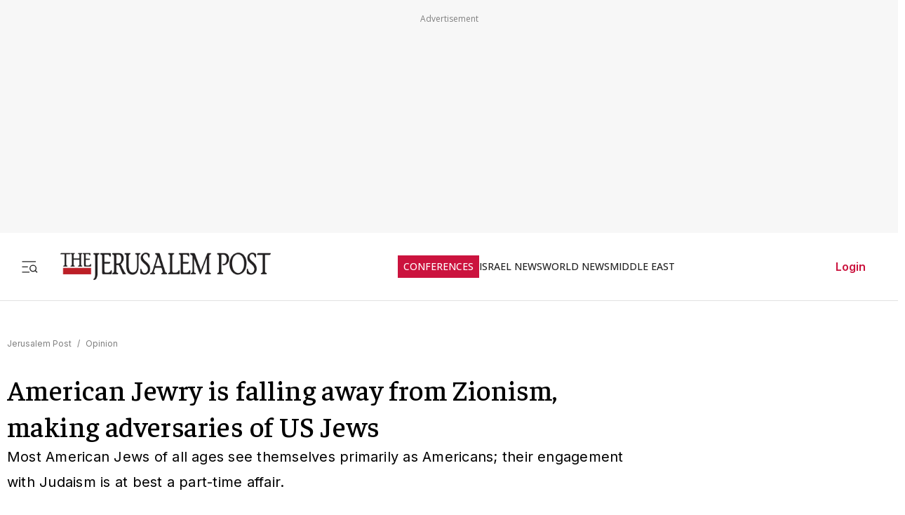

--- FILE ---
content_type: text/javascript
request_url: https://rumcdn.geoedge.be/f7ae3efe-f9e8-44be-8cf9-3b564afd5f4b/grumi.js
body_size: 94041
content:
var grumiInstance = window.grumiInstance || { q: [] };
(function createInstance (window, document, options = { shouldPostponeSample: false }) {
	!function r(i,o,a){function s(n,e){if(!o[n]){if(!i[n]){var t="function"==typeof require&&require;if(!e&&t)return t(n,!0);if(c)return c(n,!0);throw new Error("Cannot find module '"+n+"'")}e=o[n]={exports:{}};i[n][0].call(e.exports,function(e){var t=i[n][1][e];return s(t||e)},e,e.exports,r,i,o,a)}return o[n].exports}for(var c="function"==typeof require&&require,e=0;e<a.length;e++)s(a[e]);return s}({1:[function(e,t,n){var r=e("./config.js"),i=e("./utils.js");t.exports={didAmazonWin:function(e){var t=e.meta&&e.meta.adv,n=e.preWinningAmazonBid;return n&&(t=t,!i.isEmptyObj(r.amazonAdvIds)&&r.amazonAdvIds[t]||(t=e.tag,e=n.amzniid,t.includes("apstag.renderImp(")&&t.includes(e)))},setAmazonParametersToSession:function(e){var t=e.preWinningAmazonBid;e.pbAdId=void 0,e.hbCid=t.crid||"N/A",e.pbBidder=t.amznp,e.hbCpm=t.amznbid,e.hbVendor="A9",e.hbTag=!0}}},{"./config.js":5,"./utils.js":24}],2:[function(e,t,n){var l=e("./session"),r=e("./urlParser.js"),m=e("./utils.js"),i=e("./domUtils.js").isIframe,f=e("./htmlParser.js"),g=e("./blackList").match,h=e("./ajax.js").sendEvent,o=".amazon-adsystem.com",a="/dtb/admi",s="googleads.g.doubleclick.net",e="/pagead/",c=["/pagead/adfetch",e+"ads"],d=/<iframe[^>]*src=['"]https*:\/\/ads.\w+.criteo.com\/delivery\/r\/.+<\/iframe>/g,u={};var p={adsense:{type:"jsonp",callbackName:"a"+ +new Date,getJsUrl:function(e,t){return e.replace("output=html","output=json_html")+"&callback="+t},getHtml:function(e){e=e[m.keys(e)[0]];return e&&e._html_},shouldRender:function(e){var e=e[m.keys(e)[0]],t=e&&e._html_,n=e&&e._snippet_,e=e&&e._empty_;return n&&t||e&&t}},amazon:{type:"jsonp",callbackName:"apstag.renderImp",getJsUrl:function(e){return e.replace("/admi?","/admj?").replace("&ep=%7B%22ce%22%3A%221%22%7D","")},getHtml:function(e){return e.html},shouldRender:function(e){return e.html}},criteo:{type:"js",getJsHtml:function(e){var t,n=e.match(d);return n&&(t=(t=n[0].replace(/iframe/g,"script")).replace(/afr.php|display.aspx/g,"ajs.php")),e.replace(d,t)},shouldRender:function(e){return"loading"===e.readyState}}};function y(e){var t,n=e.url,e=e.html;return n&&((n=r.parse(n)).hostname===s&&-1<c.indexOf(n.pathname)&&(t="adsense"),-1<n.hostname.indexOf(o))&&-1<n.pathname.indexOf(a)&&(t="amazon"),(t=e&&e.match(d)?"criteo":t)||!1}function v(r,i,o,a){e=i,t=o;var e,t,n,s=function(){e.src=t,h({type:"adfetch-error",meta:JSON.stringify(l.meta)})},c=window,d=r.callbackName,u=function(e){var t,n=r.getHtml(e),e=(l.bustedUrl=o,l.bustedTag=n,r.shouldRender(e));t=n,(t=f.parse(t))&&t.querySelectorAll&&(t=m.map(t.querySelectorAll("[src], [href]"),function(e){return e.src||e.href}),m.find(t,function(e){return g(e).match}))&&h({type:"adfetch",meta:JSON.stringify(l.meta)}),!a(n)&&e?(t=n,"srcdoc"in(e=i)?e.srcdoc=t:((e=e.contentWindow.document).open(),e.write(t),e.close())):s()};for(d=d.split("."),n=0;n<d.length-1;n++)c[d[n]]={},c=c[d[n]];c[d[n]]=u;var u=r.getJsUrl(o,r.callbackName),p=document.createElement("script");p.src=u,p.onerror=s,p.onload=function(){h({type:"adfetch-loaded",meta:JSON.stringify(l.meta)})},document.scripts[0].parentNode.insertBefore(p,null)}t.exports={shouldBust:function(e){var t,n=e.iframe,r=e.url,e=e.html,r=(r&&n&&(t=i(n)&&!u[n.id]&&y({url:r}),u[n.id]=!0),y({html:e}));return t||r},bust:function(e){var t=e.iframe,n=e.url,r=e.html,i=e.doc,o=e.inspectHtml;return"jsonp"===(e=p[y(e)]).type?v(e,t,n,o):"js"===e.type?(t=i,n=r,i=(o=e).getJsHtml(n),l.bustedTag=n,!!o.shouldRender(t)&&(t.write(i),!0)):void 0},checkAndBustFriendlyAmazonFrame:function(e,t){(e=e.defaultView&&e.defaultView.frameElement&&e.defaultView.frameElement.id)&&e.startsWith("apstag")&&(l.bustedTag=t)}}},{"./ajax.js":3,"./blackList":4,"./domUtils.js":8,"./htmlParser.js":13,"./session":21,"./urlParser.js":23,"./utils.js":24}],3:[function(e,t,n){var i=e("./utils.js"),o=e("./config.js"),r=e("./session.js"),a=e("./domUtils.js"),s=e("./jsUtils.js"),c=e("./methodCombinators.js").before,d=e("./tagSelector.js").getTag,u=e("./constants.js"),e=e("./natives.js"),p=e.fetch,l=e.XMLHttpRequest,m=e.Request,f=e.TextEncoder,g=e.postMessage,h=[];function y(e,t){e(t)}function v(t=null){i.forEach(h,function(e){y(e,t)}),h.push=y}function b(e){return e.key=r.key,e.imp=e.imp||r.imp,e.c_ver=o.c_ver,e.w_ver=r.wver,e.w_type=r.wtype,e.b_ver=o.b_ver,e.ver=o.ver,e.loc=location.href,e.ref=document.referrer,e.sp=r.sp||"dfp",e.cust_imp=r.cust_imp,e.cust1=r.meta.cust1,e.cust2=r.meta.cust2,e.cust3=r.meta.cust3,e.caid=r.meta.caid,e.scriptId=r.scriptId,e.crossOrigin=!a.isSameOriginWin(top),e.debug=r.debug,"dfp"===r.sp&&(e.qid=r.meta.qid),e.cdn=o.cdn||void 0,o.accountType!==u.NET&&(e.cid=r.meta&&r.meta.cr||123456,e.li=r.meta.li,e.ord=r.meta.ord,e.ygIds=r.meta.ygIds),e.at=o.accountType.charAt(0),r.hbTag&&(e.hbTag=!0,e.hbVendor=r.hbVendor,e.hbCid=r.hbCid,e.hbAdId=r.pbAdId,e.hbBidder=r.pbBidder,e.hbCpm=r.hbCpm,e.hbCurrency=r.hbCurrency),"boolean"==typeof r.meta.isAfc&&(e.isAfc=r.meta.isAfc,e.isAmp=r.meta.isAmp),r.meta.hasOwnProperty("isEBDA")&&"%"!==r.meta.isEBDA.charAt(0)&&(e.isEBDA=r.meta.isEBDA),r.pimp&&"%_pimp%"!==r.pimp&&(e.pimp=r.pimp),void 0!==r.pl&&(e.preloaded=r.pl),e.site=r.site||a.getTopHostname(),e.site&&-1<e.site.indexOf("safeframe.googlesyndication.com")&&(e.site="safeframe.googlesyndication.com"),e.isc=r.isc,r.adt&&(e.adt=r.adt),r.isCXM&&(e.isCXM=!0),e.ts=+new Date,e.bdTs=o.bdTs,e}function w(t,n){var r=[],e=i.keys(t);return void 0===n&&(n={},i.forEach(e,function(e){void 0!==t[e]&&void 0===n[e]&&r.push(e+"="+encodeURIComponent(t[e]))})),r.join("&")}function E(e){e=i.removeCaspr(e),e=r.doubleWrapperInfo.isDoubleWrapper?i.removeWrapperXMP(e):e;return e=4e5<e.length?e.slice(0,4e5):e}function j(t){return function(){var e=arguments[0];return e.html&&(e.html=E(e.html)),e.tag&&(e.tag=E(e.tag)),t.apply(this,arguments)}}e=c(function(e){var t;e.hasOwnProperty("byRate")&&!e.byRate||(t=a.getAllUrlsFromAllWindows(),"sample"!==e.r&&"sample"!==e.bdmn&&t.push(e.r),e[r.isPAPI&&"imaj"!==r.sp?"vast_content":"tag"]=d(),e.urls=JSON.stringify(t),e.hc=r.hc,e.vastUrls=JSON.stringify(r.vastUrls),delete e.byRate)}),c=c(function(e){e.meta=JSON.stringify(r.meta),e.client_size=r.client_size});function A(e,t){var n=new l;n.open("POST",e),n.setRequestHeader("Content-type","application/x-www-form-urlencoded"),n.send(w(t))}function O(t,e){return o=e,new Promise(function(t,e){var n=(new f).encode(w(o)),r=new CompressionStream("gzip"),i=r.writable.getWriter();i.write(n),i.close(),new Response(r.readable).arrayBuffer().then(function(e){t(e)}).catch(e)}).then(function(e){e=new m(t,{method:"POST",body:e,mode:"no-cors",headers:{"Content-type":"application/x-www-form-urlencoded","Accept-Language":"gzip"}});p(e)});var o}function _(e,t){p&&window.CompressionStream?O(e,t).catch(function(){A(e,t)}):A(e,t)}function T(e,t){!r.hasFrameApi||r.frameApi||r.isSkipFrameApi?_(e,t):g.call(r.targetWindow,{key:r.key,request:{url:e,data:t}},"*")}r.frameApi&&r.targetWindow.addEventListener("message",function(e){var t=e.data;t.key===r.key&&t.request&&(_((t=t.request).url,t.data),e.stopImmediatePropagation())});var I,x={};function k(r){return function(n){h.push(function(e){if(e&&e(n),n=b(n),-1!==r.indexOf(o.reportEndpoint,r.length-o.reportEndpoint.length)){var t=r+w(n,{r:!0,html:!0,ts:!0});if(!0===x[t]&&!(n.rbu||n.is||3===n.rdType||n.et))return}x[t]=!0,T(r,n)})}}let S="https:",C=S+o.apiUrl+o.reportEndpoint;t.exports={sendInit:s.once(c(k(S+o.apiUrl+o.initEndpoint))),sendReport:e(j(k(S+o.apiUrl+o.reportEndpoint))),sendError:k(S+o.apiUrl+o.errEndpoint),sendDebug:k(S+o.apiUrl+o.dbgEndpoint),sendStats:k(S+o.apiUrl+(o.statsEndpoint||"stats")),sendEvent:(I=k(S+o.apiUrl+o.evEndpoint),function(e,t){var n=o.rates||{default:.004},t=t||n[e.type]||n.default;Math.random()<=t&&I(e)}),buildRbuReport:e(j(b)),sendRbuReport:T,processQueue:v,processQueueAndResetState:function(){h.push!==y&&v(),h=[]},setReportsEndPointAsFinished:function(){x[C]=!0},setReportsEndPointAsCleared:function(){delete x[C]}}},{"./config.js":5,"./constants.js":6,"./domUtils.js":8,"./jsUtils.js":14,"./methodCombinators.js":16,"./natives.js":17,"./session.js":21,"./tagSelector.js":22,"./utils.js":24}],4:[function(e,t,n){var d=e("./utils.js"),r=e("./config.js"),u=e("./urlParser.js"),i=r.domains,o=r.clkDomains,e=r.bidders,a=r.patterns.wildcards;var s,p={match:!1};function l(e,t,n){return{match:!0,bdmn:e,ver:t,bcid:n}}function m(e){return e.split("").reverse().join("")}function f(n,e){var t,r;return-1<e.indexOf("*")?(t=e.split("*"),r=-1,d.every(t,function(e){var e=n.indexOf(e,r+1),t=r<e;return r=e,t})):-1<n.indexOf(e)}function g(e,t,n){return d.find(e,t)||d.find(e,n)}function h(e){return e&&"1"===e.charAt(0)}function c(c){return function(e){var n,r,i,e=u.parse(e),t=e&&e.hostname,o=e&&[e.pathname,e.search,e.hash].join("");if(t){t=[t].concat((e=(e=t).split("."),d.fluent(e).map(function(e,t,n){return n.shift(),n.join(".")}).val())),e=d.map(t,m),t=d.filter(e,function(e){return void 0!==c[e]});if(t&&t.length){if(e=d.find(t,function(e){return"string"==typeof c[e]}))return l(m(e),c[e]);var a=d.filter(t,function(e){return"object"==typeof c[e]}),s=d.map(a,function(e){return c[e]}),e=d.find(s,function(t,e){return r=g(d.keys(t),function(e){return f(o,e)&&h(t[e])},function(e){return f(o,e)}),n=m(a[e]),""===r&&(e=s[e],i=l(n,e[r])),r});if(e)return l(n,e[r],r);if(i)return i}}return p}}function y(e){e=e.substring(2).split("$");return d.map(e,function(e){return e.split(":")[0]})}t.exports={match:function(e,t){var n=c(i);return t&&"IFRAME"===t.toUpperCase()&&(t=c(o)(e)).match?(t.rdType=2,t):n(e)},matchHB:(s=c(e),function(e){var e=e.split(":"),t=e[0],e=e[1],e="https://"+m(t+".com")+"/"+e,e=s(e);return e.match&&(e.bdmn=t),e}),matchAgainst:c,matchPattern:function(t){var e=g(d.keys(a),function(e){return f(t,e)&&h(a[e])},function(e){return f(t,e)});return e?l("pattern",a[e],e):p},isBlocking:h,getTriggerTypes:y,removeTriggerType:function(e,t){var n,r=(i=y(e.ver)).includes(t),i=1<i.length;return r?i?(e.ver=(n=t,(r=e.ver).length<2||"0"!==r[0]&&"1"!==r[0]||"#"!==r[1]||(i=r.substring(0,2),1===(t=r.substring(2).split("$")).length)?r:0===(r=t.filter(function(e){var t=e.indexOf(":");return-1===t||e.substring(0,t)!==n})).length?i.slice(0,-1):i+r.join("$")),e):p:e}}},{"./config.js":5,"./urlParser.js":23,"./utils.js":24}],5:[function(e,t,n){t.exports={"ver":"0.1","b_ver":"0.5.480","blocking":true,"rbu":0,"silentRbu":0,"signableHosts":[],"onRbu":1,"samplePercent":-1,"debug":true,"accountType":"publisher","impSampleRate":0.007,"statRate":0.05,"apiUrl":"//gw.geoedge.be/api/","initEndpoint":"init","reportEndpoint":"report","statsEndpoint":"stats","errEndpoint":"error","dbgEndpoint":"debug","evEndpoint":"event","filteredAdvertisersEndpoint":"v1/config/filtered-advertisers","rdrBlock":true,"ipUrl":"//rumcdn.geoedge.be/grumi-ip.js","altTags":[],"hostFilter":[],"maxHtmlSize":0.4,"reporting":true,"advs":{},"creativeWhitelist":{},"heavyAd":false,"cdn":"cloudfront","domains":{"orp.buhtylana.ffa":"1#1:65163","moc.dnmbs.ue.bi":"1#1:65163","knil.ppa.t2xk":"1#1:65163","moc.sesulplexip.tsaesu-btr":"1#1:65163","zyx.vdaelacs.rkcrt":"1#1:65163","ten.tnorfduolc.g79cvqs8do9p3d":"1#1:65163","moc.gnifrus-tsaf":"1#1:65163","moc.btrtnenitnoctniop":"1#1:65163","etis.ssapecar.163175-tsetal":"1#1:65163","enilno.dnimlacigol.tsaesu-btr":"1#1:65163","oi.vdarda.ipa":"1#1:65163","moc.kcisssolf":"1#1:65163","moc.llodoes.tnetnoc":"1#1:65163","moc.tceffedaibom":"1#1:65163","moc.btr-mueda.rekcart":"1#1:65163","moc.8831agem":"1#1:65163","moc.egnahcxesdani":"1#1:65163","moc.draugllawefas.0c7u2f37ccbuhgpb9v5d":"1#1:65163","nuf.2xesrofgnitad":"1#1:65163","ni.oc.yfirevnamuh.0kkt5f37ccbuho89bv5d":"1#1:65163","retsnom.eebmeglediga.vade":"1#1:65163","moc.sretnuh-ezirp.ecnarusni":"1#1:65163","di.bew.vg7hyj.www":"1#1:65163","ten.swodniw.eroc.bew.31z.enilesor21a":"1#1:65163","moc.nerauhthgir":"1#1:65163","moc.tfoswolftrevnoc":"1#1:65163","pot.balahplahtlaewia":"1#1:65163","moc.avartpoics":"1#1:65163","etis.nezrac":"1#1:65163","retnec.ftopere":"1#1:65163","erots.pohsraey47yppah":"1#1:65163","sthcay.yretsamkcots":"1#1:65163","retsnom.adumainud":"1#1:65163","moc.ppaukoreh.6a6ce414e1c6-50-dlog-rats":"1#1:65163","enilno.xeldnim":"1#1:65163","moc.draugllawefas.gabjjf37ccbuho16pv5d":"1#1:65163","orp.acuigrevva":"1#1:65163","moc.sraegoirad":"1#1:65163","ppa.naecolatigidno.ot5mr-ppa-noil-aes":"1#1:65163","etis.ytuaeb-dirdam.31":"1#1:65163","enilno.buhnoisivraelc":"1#1:65163","retsnom.eebmeglediga.lg7g":"1#1:65163","etis.xolerk":"1#1:65163","uci.tm-medaca-ia":"1#1:65163","yadot.anzerop":"1#1:65163","moc.ppaukoreh.a470203653b1-noihsafyrruh":"1#1:65163","retnec.collaicsid":"1#1:65163","moc.draugllawefas.g2o2df37ccbuhg2mhv5d":"1#1:65163","moc.secirpunemweiv":"1#1:65163","orp.iadnatirosruc":"1#1:65163","moc.rettebomemorp":"1#1:65163","moc.latrophcetegdirb.0174vf37ccbuh87e106d":"1#1:65163","latigid.gniws-sdnuf":"1#1:65163","moc.ybraen-slrig.www":"1#1:65163","moc.xevlarp":"1#1:65163","moc.orptrofmoctnioj.htlaeh":"1#1:65163","moc.oixulfog.govl6f37ccbuho3obv5d":"1#1:65163","ur.areniard":"1#1:65163","tser.aorociliab":"1#1:65163","ur.35otuadravrof":"1#1:65163","orp.subirolod-77ecnanif":"1#1:65163","retnec.ipsiwmeorp":"1#1:65163","retnec.tiracetrap":"1#1:65163","moc.eltsac-gnizalb":"1#1:65163","erots.sorodnas":"1#1:65163","aidem.ccacshgaip":"1#1:65163","ni.oc.yfirevnamuh.gci9ff37ccbuhgp5lv5d":"1#1:65163","pohs.dkwdsogeht":"1#1:65163","moc.pmuj-aan":"1#1:65163","pot.ksimlog":"1#1:65163","ten.notkcilc":"1#1:65163","ten.dferuza.10z.metg5hyevhdfuead-yrc":"1#1:65163","ten.tnorfduolc.5w8s2qxrbvwy1d":"1#1:65163","aidem.irt.4v-ue-btr":"1#1:65163","zyx.ubdstr":"1#1:65163","ten.etaberteg.c8ix4":"1#1:65163","etis.ssapecar.993175-tsetal":"1#1:65163","pot.buhrider":"1#1:65163","ofni.shsdkehg":"1#1:65163","moc.sm-tniopxda.tsaesu-btr":"1#1:65163","moc.oitone":"1#1:65163","ofni.og7etadpu":"1#1:65163","ten.tnorfduolc.a5xwms63w22p1d":"1#1:65163","ten.hcetiaor.gnikcart":"1#1:65163","moc.etnadnobaeivelleutrivesilge":"1#1:65163","moc.gnils-latfil":"1#1:65163","kcilc.sueligad":"1#1:65163","pot.tzsbrv":"1#1:65163","tser.xenonpitna":"1#1:65163","moc.tluavemocnitsaf":"1#1:65163","tser.idnoccefed":"1#1:65163","tser.rtsagiracs":"1#1:65163","moc.gnikoobhcraeshgilf":"1#1:65163","moc.detimil-myg-nem":"1#1:65163","tser.socgabaeteems":"1#1:65163","ppa.naecolatigidno.p52db-ppa-daehremmah":"1#1:65163","moc.mroftalp-suoluben":"1#1:65163","moc.u4yadotetadlrig.www":"1#1:65163","ten.sretliftrams.teg":"1#1:65163","gro.pluhsgnirettegdub":"1#1:65163","orp.sesruoc-scitylana":"1#1:65163","etis.yenruojepacsdnal":"1#1:65163","orp.otnomiralev":"1#1:65163","orp.rtlifgnulb":"1#1:65163","pohs.oemredus":"1#1:65163","retnec.omorpervos":"1#1:65163","golb.etyb-singi":"1#1:65163","su.weivlevelteerts":"1#1:65163","moc.yenom-xetrov":"1#1:65163","moc.wolf-raslup":"1#1:65163","moc.tonk-avon":"1#1:65163","moc.tcetorpllawlatigid.gvadkf37ccbuh0lrpv5d":"1#1:65163","etis.ytuaeb-ocanom.42":"1#1:65163","pohs.acilabreh":"1#1:65163","retsnom.eebmeglediga.rall":"1#1:65163","ecaps.epicerylluf":"1#1:65163","aidem.zinumilbac":"1#1:65163","aidem.remacacsid":"1#1:65163","ofni.wcimedacabus":"1#1:65163","etis.nevahpam":"1#1:65163","ppa.naecolatigidno.dd28g-ppa-emohitnevom":"1#1:65163","moc.wonomemruoytsoob":"1#1:65163","niw.b08ocnip":"1#1:65163","moc.nozidanonyw":"1#1:65163","moc.sdamodt.jn":"1#1:65163","wp.worram-thgirb.ua":"1#1:65163","moc.wow-koo.yrt":"1#1:65163","retnec.yenruoj-eruza":"1#1:65163","retnec.tnuadsroba":"1#1:65163","orp.gelevicnag":"1#1:65163","retnec.otanaavarg":"1#1:65163","retnec.eapyhkgdoh":"1#1:65163","ppa.yfilten.408aac-ajahc-suoirtsulli":"1#1:65163","moc.oixulfog.gbm1hf37ccbuh0ksmv5d":"1#1:65163","niw.ogojgg":"1#1:65163","moc.tekkcalbu":"1#1:65163","moc.oixulfog.0plb5837ccbuhov1906d":"1#1:65163","ten.dferuza.10z.xafewf3eed7dxbdd-vic":"1#1:65163","moc.semit-lacitcat":"1#1:65163","bulc.oitone":"1#1:65163","moc.gatbm":"1#1:65163","uci.xajqgtk":"1#1:65163","ofni.htaprider.1su-og":"1#1:65163","etis.ssapecar.331175-tsetal":"1#1:65163","moc.erotsyalpmlap.2ndc":"1#1:65163","moc.mitnedarp.sj":"1#1:65163","moc.snoitairavkcrt":"1#1:65163","moc.aviv-esilge":"1#1:65163","se.nasotro.www":"1#1:65163","tser.rnwodcsorp":"1#1:65163","enilno.naelc-urug.gs":"1#1:65163","tser.ortsevoics":"1#1:65163","moc.golbediugstifeneb.www":"1#1:65163","pot.erevelednihatu":"1#1:65163","orp.42reigaferts":"1#1:65163","ten.swodniw.eroc.bew.31z.enilesor11a":"1#1:65163","moc.rebme-derettahs":"1#1:65163","ur.itreponape":"1#1:65163","pohs.pulevelno":"1#1:65163","moc.oixulfog.0qdhjf37ccbuh8e4pv5d":"1#1:65163","moc.oixulfog.0tvesf37ccbuh8plvv5d":"1#1:65163","moc.95rtsadak":"1#1:65163","moc.laguum.krt":"1#1:65163","ten.dferuza.30z.hepa5badcgnfnd8a-ljkbhvgcfdxrytyk":"1#1:65163","moc.bulcsdoognteg.03":"1#1:65163","ten.dferuza.20z.nhccvhhg2fkahgsh-hshdfshdfdhvbhbbdc":"1#1:65163","wp.worram-thgirb.ac":"1#1:65163","moc.tceffeomemretteb":"1#1:65163","aidem.ediohcidir":"1#1:65163","erots.sgolbhtapnaeco":"1#1:65163","aidem.snartmeffe":"1#1:65163","moc.ppaukoreh.7d25fceb93cc-2092-enilrats":"1#1:65163","moc.ppaukoreh.7eaa8c57dbaa-shtolcmargotnom":"1#1:65163","uci.ymedaca-scitylana":"1#1:65163","moc.eqajetiwevey":"1#1:65163","moc.edacra-ranul":"1#1:65163","moc.1nmdlos":"1#1:65163","ten.swodniw.eroc.bew.9z.imiahpumep":"1#1:65163","moc.ac-ygrene-ralos":"1#1:65163","moc.49soi":"1#1:65163","moc.oyykab":"1#1:65163","orp.oitpo-77ecnanif":"1#1:65163","moc.keeewkcul.djexqdyl":"1#1:65163","zib.redisnistekram":"1#1:65163","wp.moolbxepa.ku":"1#1:65163","tser.unimsottos":"1#1:65163","moc.tceridsnalpssenllew.www":"1#1:65163","aidem.nemidlipup":"1#1:65163","moc.ppaukoreh.bc545d8010c7-scimanydhtraecimuh":"1#1:65163","moc.renrocemihclatsyrc":"1#1:65163","moc.wonthgiromemretteb":"1#1:65163","moc.naonaj":"1#1:65163","moc.944hk":"1#1:65163","ten.mmetelliavort":"1#1:65163","aidem.noccaffair":"1#1:65163","ten.ttegddagnne":"1#1:65163","aidem.dnuozopmoc":"1#1:65163","moc.ppaukoreh.2ea1625687e0-metsyshtraecitsirolf":"1#1:65163","enilno.moellab":"1#1:65163","orp.morelop":"1#1:65163","ten.swodniw.eroc.bew.31z.kkjhgghjk":"1#1:65163","ppa.naecolatigidno.duiph-ppa-hsifyllej":"1#1:65163","ni.oc.yfirevnamuh.07p94837ccbuh0p3706d":"1#1:65163","moc.oixulfog.gs564837ccbuh8rr606d":"1#1:65163","ppa.naecolatigidno.zoxc3-ppa-hsifnoil":"1#1:65163","moc.pulod-nesiw.3rt":"1#1:65163","pot.tsetlufesupsd.1ndc-citats":"1#1:65163","moc.sgtke.ndc":"1#1:65163","moc.ofni-ytinifni.4v-ue-btr":"1#1:65163","moc.as.krapsykcul":"1#1:65163","moc.yrotcafxda.tsaesu-btr":"1#1:65163","moc.seicilopysaeedam":"1#1:65163","zyx.atledknil":"1#1:65163","teb.knilynit.ndc.z":"1#1:65163","teb.krowtenda.ndc.z":"1#1:65163","moc.zkbsda":"1#1:65163","gro.yhportegitserp":"1#1:65163","kcilc.iubolilur":"1#1:65163","ur.46lavirp":"1#1:65163","moc.oixulfog.0e0v7f37ccbuh87icv5d":"1#1:65163","moc.ppa-semag-evisulcxe.ma":"1#1:65163","etis.ecivres-ytilauq.ofni":"1#1:65163","gro.retneceractnioj":"1#1:65163","evil.b69k8e.www":"1#1:65163","moc.sirapnaelcten":"1#1:65163","enilno.ecitcarpagoyeht":"1#1:65163","moc.naelc-ksudremmilg":"1#1:65163","moc.detsevni-ylmrif":"1#1:65163","moc.eniok-acgr-sreit.og":"1#1:65163","moc.oixulfog.0oh7cf37ccbuh8eagv5d":"1#1:65163","moc.nerauhthgir.02":"1#1:65163","enilno.yawssapmoc":"1#1:65163","enilno.noretar":"1#1:65163","erots.pohsraey67yppah":"1#1:65163","etis.muiropmetepeht":"1#1:65163","moc.ehaijadgnehc":"1#1:65163","sotua.tramsgnizamahcraesstargnoc":"1#1:65163","sotua.eerfykculniwylkeew":"1#1:65163","ofni.morfniswenzk":"1#1:65163","ni.oc.yfirevnamuh.0f580837ccbuhgk6206d":"1#1:65163","moc.asudleihselcihev":"1#1:65163","tser.tamarsidnu":"1#1:65163","moc.iralkanyakrebahakikadnos":"1#1:65163","zyx.2skcotsaa":"1#1:65163","pot.skcotsaa":"1#1:65163","aidem.orcimpised":"1#1:65163","moc.ppaukoreh.1313e556be8e-1092enilrats":"1#1:65163","moc.erugif-30.f":"1#1:65163","moc.erotsniks-wolg":"1#1:65163","orp.seroiam-77ecnanif":"1#1:65163","moc.ppaukoreh.838891b1f673-seton-selatlaem":"1#1:65163","ppa.iaketnys":"1#1:65163","moc.latrophcetegdirb.gso1df37ccbuho7khv5d":"1#1:65163","efil.lortnockcots":"1#1:65163","lol.rebmakcots":"1#1:65163","erots.efilrofagoy":"1#1:65163","enilno.akuporixekerumuval":"1#1:65163","moc.erawdrah-ciasom":"1#1:65163","ni.oc.yfirevnamuh.0g1kqf37ccbuho3guv5d":"1#1:65163","moc.wonomemeerf":"1#1:65163","moc.buhtnetnoceau":"1#1:65163","moc.feiler6evrenorp.www":"1#1:65163","tser.aporplepey":"1#1:65163","retnec.eydigremmi":"1#1:65163","orp.orplatigidaimedaca":"1#1:65163","retnec.gopyhdarda":"1#1:65163","aidem.zzacssummi":"1#1:65163","moc.egruskrep.yrt":"1#1:65163","zyx.buh-llew-lativ":"1#1:65163","moc.esuacrevilcilohocla":"1#1:65163","aidem.aerocracip":"1#1:65163","retnec.narpsozait":"1#1:65163","kcilc.iubolilur.ue":"1#1:65163","ppa.naecolatigidno.t4a36-ppa-yargnits":"1#1:65163","moc.oixulfog.ggeipf37ccbuh00ntv5d":"1#1:65163","latigid.rotacidni-sdnuf":"1#1:65163","moc.aidemnimbew":"1#1:65163","ppa.yfilten.63ab82-ekacpuc-elbmin":"1#1:65163","ofni.htaprider.ue-og":"1#1:65163","evil.sllawnajortitna":"1#1:65163","moc.pohscitatseht.t":"1#1:65163","moc.xinus-lepat.3rt":"1#1:65163","ofni.htaprider.capa-og":"1#1:65163","moc.0101rolocotohp":"1#1:65163","moc.ndcsca":"1#1:65163","moc.aeesud":"1#1:65163","moc.aidem-sserpxeila.stessa":"1#1:65163","moc.300ygolonhcet-gnivres.krt":"1#1:65163","moc.ribej-fuloz.3rt":"1#1:65163","moc.esfa2g.sdanilram":"1#1:65163","kni.hcetgniruces":"1#1:65163","moc.6ndcmb.ndc":"1#1:65163","moc.oixulfog.g01s7f37ccbuh83gcv5d":"1#1:65163","moc.oixulfog.03juaf37ccbuh0cnev5d":"1#1:65163","gro.troperyad":"1#1:65163","retsnom.eebmeglediga.jxwq":"1#1:65163","moc.retat-sugr-borht":"1#1:65163","moc.kilckefd":"1#1:65163","efil.yadotiaswen":"1#1:65163","moc.rehpic-tnegra":"1#1:65163","moc.keerc-yssalg":"1#1:65163","moc.wodahs-detsorf":"1#1:65163","moc.eniok-acgr-sreit":"1#1:65163","ecaps.nrigswarcsleurc":"1#1:65163","enilno.rebuazhcok":"1#1:65163","etis.lautrivltropsergnl":"1#1:65163","etis.robrahotom":"1#1:65163","moc.ppaukoreh.544f1cbd2dd9-3-03-dlog-rats":"1#1:65163","moc.ppaukoreh.e41269975891-emoholleriv":"1#1:65163","moc.oixulfog.0uuhsf37ccbuh0onvv5d":"1#1:65163","moc.ycspytyp.www":"1#1:65163","moc.ocehcapanahoj.www":"1#1:65163","moc.sduolcdezimotsuc":"1#1:65163","ten.swodniw.eroc.bew.41z.adhcuuhcau":"1#1:65163","ni.oc.setagtcennoc.0fa6se37ccbuhoea5v5d":"1#1:65163","moc.asuretnuhselpmas.92":"1#1:65163","em.gssm.xnly1":"1#1:65163","moc.eedmoolb":"1#1:65163","moc.avaelteg":"1#1:65163","moc.ccnniw":"1#1:65163","ten.dferuza.30z.gchcfbeeabmaxavb-welwelwelwew":"1#1:65163","etis.golbtsaocuykuyr":"1#1:65163","etis.yabrovalf":"1#1:65163","moc.ppaukoreh.a31dbcd071a8-sepicer-evrucdoof":"1#1:65163","moc.noitingi-ynihs":"1#1:65163","moc.puorgahdaras":"1#1:65163","moc.egruskrep":"1#1:65163","moc.ppaukoreh.600d9060010b-seton-rovalfyliad":"1#1:65163","enilno.hsurhcet":"1#1:65163","enilno.ukonikopavarikozexolof":"1#1:65163","moc.noitomerallocnway":"1#1:65163","ppa.naecolatigidno.ifxiu-ppa-supotco":"1#1:65163","moc.tsudeixipnhtiaf":"1#1:65163","nuf.01hp":"1#1:65163","retsnom.emagniw":"1#1:65163","efil.niwsunob.2eno2teb":"1#1:65163","retnec.ipmoctogre":"1#1:65163","retnec.tamoplifse":"1#1:65163","retnec.revirargni":"1#1:65163","aidem.tacirnimle":"1#1:65163","enilno.litsnepla":"1#1:65163","retnec.qessoplops":"1#1:65163","efil.omofinilalilixam":"1#1:65163","retnec.gemraydooz":"1#1:65163","moc.ppaukoreh.ec5df1d0bf93-seton-ytfarcecips":"1#1:65163","ppa.naecolatigidno.obtkf-ppa-notknalp":"1#1:65163","moc.aipniwt":"1#1:65163","moc.rekcartfartpop":"1#1:65163","moc.tsmetileonisac.www":"1#1:65163","moc.321eunevahcnif":"1#1:65163","oi.citamdib.611sda":"1#1:65163","eniw.tropbewlausac":"1#1:65163","moc.oeevo.sda.201sda":"1#1:65163","moc.noitaunitnocgnipoordelttek":"1#1:65163","ur.ffoknit":"1#1:65163","moc.sdaderk":"1#1:65163","ten.eralgda.enigne.3ettemocda":"1#1:65163","moc.sgtke":"1#1:65163","ofni.htaprider.4su-og":"1#1:65163","zyx.5xi":"1#1:65163","moc.ridergnorts":"1#1:65163","zyx.revirkcilc.su":"1#1:65163","ur.vokirb":"1#1:65163","moc.tcetorpllawlatigid.guel7f37ccbuhgtbcv5d":"1#1:65163","retsnom.eebmeglediga.2eka":"1#1:65163","oi.sppareniatnoceruza.2sutsew.1076c5ee-elbbepetihw.wewdsadsad":"1#1:65163","tser.ehtsecesni":"1#1:65163","moc.lirragaxaq":"1#1:65163","tser.accuztracs":"1#1:65163","etis.airolaxerua.www":"1#1:65163","moc.wollefram.www":"1#1:65163","enilno.ecnamoretamitni":"1#1:65163","enilno.elppironex":"1#1:65163","enilno.xelatsorp":"1#1:65163","ni.oc.yfirevnamuh.g3aobf37ccbuh0lmfv5d":"1#1:65163","moc.tiusrup-wodahs":"1#1:65163","moc.nossel-ksirb":"1#1:65163","etis.nedertim":"1#1:65163","orp.arposamlio":"1#1:65163","moc.edir-mutnauq":"1#1:65163","ecaps.oyamsggegniloohcs":"1#1:65163","moc.staebgolbeht":"1#1:65163","moc.tcetorpllawlatigid.g9l30837ccbuhof3206d":"1#1:65163","orp.man-77ecnanif":"1#1:65163","moc.aidemnimbew.apl":"1#1:65163","moc.xnoisivsucof":"1#1:65163","ten.swodniw.eroc.bew.31z.noihsafseidalaraatab":"1#1:65163","ten.swodniw.eroc.bew.31z.ebfewjfnqw":"1#1:65163","moc.slarutanallew-teg":"1#1:65163","tser.ratnaidrev":"1#1:65163","moc.wonomemezimitpo":"1#1:65163","moc.ytirycesj":"1#1:65163","aidem.tetnabhgih":"1#1:65163","moc.ppaukoreh.1c8954c3a630-sediug-wolfecips":"1#1:65163","moc.deets-diviv":"1#1:65163","moc.noclaf-ymaerd":"1#1:65163","moc.tsen-ycavirp":"1#1:65163","enilno.klawnoziroh":"1#1:65163","sbs.aivatnerolyf":"1#1:65163","moc.ppaukoreh.cfda1cb215cc-2-03-dlog-rats":"1#1:65163","aidem.logniivlup":"1#1:65163","wp.worram-thgirb.li":"1#1:65163","ten.dferuza.30z.xbqg8adg3bza6a0e-ugfytuy":"1#1:65163","niw.p75ocnip":"1#1:65163","zyx.czf8ns92.ipa":"1#1:65163","pohs.ddsnoivle.ddsnoivle":"1#1:65163","moc.ybtgoor.www":"1#1:65163","moc.oixiruces":"1#1:65163","evil.kuytirucesstseuqercp":"1#1:65163","ni.oc.yfirevnamuh.g4247f37ccbuh8l0cv5d":"1#1:65163","moc.sdtrotkart":"1#1:65163","ofni.u-rof-reffo-tseb":"1#1:65163","orp.idom-77ecnanif":"1#1:65163","orp.ba-77ecnanif":"1#1:65163","pohs.sedisnihcetoruen":"1#1:65163","moc.enozgniebllewlarutan":"1#1:65163","sbs.xetrovinares":"1#1:65163","sbs.etnaromilev":"1#1:65163","retnec.nesidsaror":"1#1:65163","moc.ppaukoreh.38c69f46bc8d-tidegniworgeht":"1#1:65163","moc.evaw-otyc":"1#1:65163","moc.ppaukoreh.219217bd40db-81171-telmah-suoiretsym":"1#1:65163","pot.ssapsdoog":"1#1:65163","moc.mirb-yzzuf":"1#1:65163","moc.evir-dnertdnif":"1#1:65163","moc.senozniargdaer":"1#1:65163","aidem.godneaccat":"1#1:65163","moc.ppaukoreh.533785b56e9d-epicer-rovalfkooc":"1#1:65163","ni.oc.yfirevnamuh.gqkndf37ccbuh06tiv5d":"1#1:65163","moc.llodoes":"1#1:65163","orp.morremog":"1#1:65163","moc.oixulfog.05ssrf37ccbuh04avv5d":"1#1:65163","ppa.naecolatigidno.gyjzw-ppa-hsifnwolc":"1#1:65163","kcilc.metsysobor":"1#1:65163","moc.ur.kculagem":"1#1:65163","moc.cihcyknip.sj":"1#1:65163","moc.deloac":"1#1:65163","moc.xmznel.2s":"1#1:65163","moc.ruzah-konib.3rt":"1#1:65163","knil.ppa.ifos":"1#1:65163","moc.sdaderk.ndc":"1#1:65163","moc.4202-ylloj-atled":"1#1:65163","ni.oc.yfirevnamuh.gje58f37ccbuh0pmcv5d":"1#1:65163","moc.gninromsetebaid":"1#1:65163","retsnom.zzalphtapigidlla.giuj":"1#1:65163","retsnom.eebmeglediga.8egj":"1#1:65163","tser.ubmocravir":"1#1:65163","moc.nozxkrowtengolb":"1#1:65163","enilno.ochcetnez":"1#1:65163","ten.swodniw.eroc.bew.31z.enilesor9a":"1#1:65163","moc.enigne-gnirettilg":"1#1:65163","moc.tniap-htooms":"1#1:65163","moc.erutnev-laicalg":"1#1:65163","moc.htilauxevil":"1#1:65163","pohs.babekenohtuomstrop":"1#1:65163","ur.epmoclidnu":"1#1:65163","moc.egrus-detum":"1#1:65163","moc.egdir-detum":"1#1:65163","moc.sbalhtlaehysae.www":"1#1:65163","evil.evisnetxedehcraescp":"1#1:65163","ni.oc.yfirevnamuh.066s4837ccbuh878806d":"1#1:65163","pohs.iqoken":"1#1:65163","pohs.gniciojernoissapmoc":"1#1:65163","retsnom.eebmeglediga.7mck":"1#1:65163","tser.puznionqil":"1#1:65163","retsnom.eebmeglediga.iqmv":"1#1:65163","aidem.atsususerp":"1#1:65163","moc.hsac-gnilkraps":"1#1:65163","pohs.vabewdelangis":"1#1:65163","golb.sredro-erugif":"1#1:65163","moc.yrevocerdnufxel":"1#1:65163","ten.swodniw.eroc.bew.31z.pohserutinruf15":"1#1:65163","ten.swodniw.eroc.bew.31z.chdakjs":"1#1:65163","moc.ecnaraelcnetukar":"1#1:65163","moc.sdaelkrted":"1#1:65163","orp.dafpnrel":"1#1:65163","moc.ledatic-laitselec":"1#1:65163","moc.evird-nemul":"1#1:65163","moc.h-detimilnusemag":"1#1:65163","moc.wonomemrettebteg":"1#1:65163","moc.wonpetsitpo.6sr":"1#1:65163","niw.d68ocnip":"1#1:65163","moc.ycagelyrrac":"1#1:65163","pohs.zoronez":"1#1:65163","moc.tcetorpllawlatigid.05qh1837ccbuho67306d":"1#1:65163","pohs.uyrmo":"1#1:65163","ten.swodniw.eroc.bew.31z.gegsjefn":"1#1:65163","pot.3841oaijaugaug":"1#1:65163","efil.semagogib":"1#1:65163","moc.sterceshtlaehnamow.zycelmol":"1#1:65163","moc.mroftalptsurtbew.www":"1#1:65163","etis.zyalpepicer":"1#1:65163","ni.oc.yfirevnamuh.0afubf37ccbuh8bufv5d":"1#1:65163","moc.nevahkcitsniar":"1#1:65163","moc.odolatigid":"1#1:65163","ikiw.hpmuirtkcots":"1#1:65163","scip.sucofvtn":"1#1:65163","moc.ppaukoreh.e39d89d62844-sepicer-tsiwtytsat":"1#1:65163","pohs.troftenva":"1#1:65163","moc.kniledonhcet.08n55837ccbuhonn806d":"1#1:65163","ppa.naecolatigidno.egfru-ppa-hsifnoil":"1#1:65163","moc.ajninteb":"1#1:65163","ofni.htaprider.7su-og":"1#1:65163","ten.scirtem-ecnamrofrep":"1#1:65163","smetsys.draugefaselibom":"1#1:65163","etis.ssapecar.893175-tsetal":"1#1:65163","kcilc.dleihs3bew":"1#1:65163","gs.pnf":"1#1:65163","moc.lairteerflla.2v":"1#1:65163","ten.tnorfduolc.oemwngu0ijm12d":"1#1:65163","evil.pcidoerp":"1#1:65163","moc.pukooh4nemow.www":"1#1:65163","ten.swodniw.eroc.bew.31z.noihsafsnemowraatab":"1#1:65163","moc.draugllawefas.0ehk6f37ccbuh08nbv5d":"1#1:65163","orp.h0f-yalpafla":"1#1:65163","ofni.senildaehhtlaeh.ue":"1#1:65163","enilno.sucofhtlaehrae":"1#1:65163","ten.dferuza.30z.nhpgudde7g9dkh7f-etrytyyyuiuiuiuihuh":"1#1:65163","retsnom.eebmeglediga.4fth":"1#1:65163","pohs.ecivres-ytilauq.ofni":"1#1:65163","moc.edpykjjq":"1#1:65163","pot.sretsewq":"1#1:65163","moc.trewredel":"1#1:65163","enilno.atledhctilg":"1#1:65163","enilno.ycnamoxirg":"1#1:65163","ppa.naecolatigidno.m8vlf-ppa-emohxdeeps":"1#1:65163","moc.koorb-taen":"1#1:65163","moc.ti.regdabetinarg":"1#1:65163","moc.nerauhthgir.5":"1#1:65163","orp.retnec-nefier-otua":"1#1:65163","moc.oykot-hcetralos":"1#1:65163","moc.ppaukoreh.6e754cc4b10c-sediug-noisufdoof":"1#1:65163","moc.esruoc-euqinu":"1#1:65163","moc.pohssnaejymmot":"1#1:65163","moc.otrasalleb.ac":"1#1:65163","moc.sndsserp.setis.02p.23354s":"1#1:65163","kcilc.edargotob":"1#1:65163","moc.1swenyraurbef":"1#1:65163","moc.tcetorpllawlatigid.0n085f37ccbuho3sav5d":"1#1:65163","aidem.srevoagose":"1#1:65163","aidem.tivederaew":"1#1:65163","moc.ppaukoreh.70934fde2415-seton-smaertshsid":"1#1:65163","moc.oixulfog.06ioff37ccbuhoomlv5d":"1#1:65163","moc.oixulfog.grmqff37ccbuhgfolv5d":"1#1:65163","moc.ekynw1":"1#1:65163","moc.oixulfog.0ju8qf37ccbuh0v7uv5d":"1#1:65163","moc.oixulfog.09cbqf37ccbuhg99uv5d":"1#1:65163","niw.v48ocnip":"1#1:65163","ten.dferuza.20z.7dghcd6achzf8bhh-gjhfggjh":"1#1:65163","etis.arnesa":"1#1:65163","moc.ewttshog.od":"1#1:65163","moc.latrophcetegdirb.01blne37ccbuh8lp1v5d":"1#1:65163","ten.swodniw.eroc.bew.82z.ezopupaliz":"1#1:65163","moc.diolbatsdrawer.krt":"1#1:65163","moc.yaivua":"1#1:65163","moc.edompmjelcitra.apl":"1#1:65163","retnec.iroifadere":"1#1:65163","retnec.nifednipro":"1#1:65163","ten.swodniw.eroc.bew.31z.pohserutinruf04":"1#1:65163","enilno.urolamavuperokezan":"1#1:65163","ni.oc.setagtcennoc.0k0tbf37ccbuh0dsfv5d":"1#1:65163","moc.kurevaewkaerb":"1#1:65163","moc.767xm":"1#1:65163","efil.metsys-sgnivas-emoh":"1#1:65163","ten.oib-elesiomedam":"1#1:65163","moc.tcetorpllawlatigid.go5cdf37ccbuhoa9iv5d":"1#1:65163","moc.oixulfog.gu6srf37ccbuh8m9vv5d":"1#1:65163","ni.oc.setagtcennoc.09t05837ccbuh8gf806d":"1#1:65163","moc.saicitonlaicnanifyliad":"1#1:65163","ten.dferuza.10z.fc7cmdkfeeva0hya-eex":"1#1:65163","moc.xitun-relov.a":"1#1:65163","gro.senildaehhtlaeh":"1#1:65163","evil.eciovamzalp":"1#1:65163","ten.tnorfduolc.64pgc8xmtcuu1d":"1#1:65163","ofni.htaprider.6su-og":"1#1:65163","ofni.htaprider.3su-og":"1#1:65163","ten.swodniw.eroc.bew.91z.otesigalro":"1#1:65163","evil.kuytirucesllufcp":"1#1:65163","moc.ocehcapanahoj":"1#1:65163","moc.enilnoegrusyliadym.13":"1#1:65163","tser.hgamsacsid":"1#1:65163","tser.arupepracs":"1#1:65163","moc.tnuocsidevitan.www":"1#1:65163","dlrow.44ljlj.www":"1#1:65163","moc.eradeltsok":"1#1:65163","enilno.tramsgnikooc":"1#1:65163","enilno.ofniediughtlaeh":"1#1:65163","moc.espmilg-gnirekcilf":"1#1:65163","moc.oidutsetnaviv":"1#1:65163","orp.baltcudorpmoce":"1#1:65163","orp.etnavirolys":"1#1:65163","orp.retniihcco":"1#1:65163","moc.ejohatsiv":"1#1:65163","orp.alivaralyp":"1#1:65163","sotua.mialcgnivignoipmahcecnahc":"1#1:65163","pot.tsetlufesupsd":"1#1:65163","evil.nbgzperp":"1#1:65163","moc.ohce-revlis":"1#1:65163","ni.oc.yfirevnamuh.g8qjof37ccbuh040tv5d":"1#1:65163","ni.oc.yfirevnamuh.0ocfsf37ccbuh81mvv5d":"1#1:65163","etis.imnesa":"1#1:65163","moc.latrophcetegdirb.gkgk3837ccbuh0rq506d":"1#1:65163","sm.sacm.moc.egas.ecneirepxe":"1#1:65163","moc.pirtetalpmet.omed":"1#1:65163","moc.anelilc":"1#1:65163","moc.ppaukoreh.aebae9194742-10-92-rats-dlog":"1#1:65163","erots.blcrfotnjink":"1#1:65163","etis.buhhtlaeharua.www":"1#1:65163","ofni.53iforp-ia":"1#1:65163","moc.mrots-deliev":"1#1:65163","moc.nosam-hserf":"1#1:65163","moc.wolg-rotcev":"1#1:65163","moc.ppaukoreh.800aa0422750-sepicer-ynomrahkooc":"1#1:65163","moc.eriwswentrela":"1#1:65163","moc.maebthgildaeh":"1#1:65163","moc.ppaukoreh.ec4484371eeb-10-03-dlog-rats":"1#1:65163","enilno.buhtcennocaisa":"1#1:65163","ppa.naecolatigidno.o5u5l-ppa-hsifrats":"1#1:65163","ppa.naecolatigidno.8asyu-ppa-hsifyllej":"1#1:65163","ni.oc.yfirevnamuh.gtm9nf37ccbuh8t2sv5d":"1#1:65163","moc.iuslmesbanbb.krt":"1#1:65163","moc.ymovvmutenom":"1#1:65163","niw.h32ocnip":"1#1:65163","moc.patenohtiwhctaw":"1#1:65163","efil.deefswenia.htron-eporue":"1#1:65163","latigid.htapefil":"1#1:65163","orp.tnuresed-77ecnanif":"1#1:65163","ni.oc.yfirevnamuh.gf865837ccbuhooo806d":"1#1:65163","moc.ewttshog.nb":"1#1:65163","ten.swodniw.eroc.bew.91z.fiyemovaw":"1#1:65163","moc.deulapkcihtem":"1#1:65163","htlaeh.htylaroc.ppa":"1#1:65163","orp.tnudicni-77ecnanif":"1#1:65163","moc.enizagamssentifgnidael.swen":"1#1:65163","ten.swodniw.eroc.bew.82z.gq16eqetis":"1#1:65163","moc.aignirepus":"1#1:65163","moc.pghtlaehx":"1#1:65163","gro.ysaegnitegdub":"1#1:65163","retnec.lfnocccaer":"1#1:65163","retnec.omredosnoc":"1#1:65163","retnec.artlocatta":"1#1:65163","enilno.upulanaxutoxonetonex":"1#1:65163","enilno.oxilenavrot":"1#1:65163","moc.yadoteromomem":"1#1:65163","moc.sulperomomem":"1#1:65163","dlrow.ssapmocelaicnanifz":"1#1:65163","golb.dnertswenia":"1#1:65163","moc.pparqtnetnocyrt":"1#1:65163","enilno.ebivnezagoy":"1#1:65163","moc.ppaukoreh.ffcdbb79b42b-seidutsnoitamrofsnartemalf":"1#1:65163","moc.tcetorpllawlatigid.gltlhf37ccbuh06fnv5d":"1#1:65163","moc.oixulfog.0d48lf37ccbuhohhqv5d":"1#1:65163","moc.sdaerdnasweiver.apl":"1#1:65163","moc.ooraavam":"1#1:65163","ofni.htaprider.2ue-og":"1#1:65163","ten.tnorfduolc.659ruukunltbd":"1#1:65163","moc.ketuz-mivah.3rt":"1#1:65163","enilno.dnimlacigol.4v-tsaesu-btr":"1#1:65163","moc.noisufsbup-sda.b-rekcart":"1#1:65163","moc.sbdlp":"1#1:65163","moc.eruceslrukcart":"1#1:65163","moc.dib-yoj.ed-pmi-vda":"1#1:65163","moc.perut-nadim.3rt":"1#1:65163","moc.xdanoev.10-xda":"1#1:65163","oi.vdarda.ipa-ahpla":"1#1:65163","su.mroftalpda.ffrt":"1#1:65163","moc.3ta3rg-os":"1#1:65163","moc.bojwdz.rt":"1#1:65163","hcet.tegratda.ia":"1#1:65163","moc.tuodnl":"1#1:65163","moc.sdoogesehtteg.13":"1#1:65163","tser.rpacsnedda":"1#1:65163","tser.tuceraiffa":"1#1:65163","tser.rcnocororp":"1#1:65163","tser.tesniruger":"1#1:65163","moc.earipahs":"1#1:65163","tser.logumroifs":"1#1:65163","etis.buhrogivarua.www":"1#1:65163","moc.ocbiinredro.www":"1#1:65163","evil.rferuceslatotcp":"1#1:65163","enilno.kcehc-etkudorp-ik":"1#1:65163","oi.emetsys.7211odeveca-limay":"1#1:65163","moc.ppaukoreh.0648fb2d5194-60-03-dlog-rats":"1#1:65163","moc.nolasriahteneg.b2b":"1#1:65163","enilno.okwap":"1#1:65163","ni.oc.yfirevnamuh.ga4osf37ccbuh8orvv5d":"1#1:65163","moc.ssapmocleporp":"1#1:65163","pohs.trofbewdeidaer":"1#1:65163","zyx.namow-etad":"1#1:65163","se.nasotro":"1#1:65163","ppa.naecolatigidno.gs9fi-ppa-krahs":"1#1:65163","moc.draugllawefas.0re79f37ccbuh88cdv5d":"1#1:65163","moc.vizwjxpb":"1#1:65163","ecaps.tjhgol.oikjhg":"1#1:65163","retsnom.eebmeglediga.jwog":"1#1:65163","tser.zamidrecal":"1#1:65163","wp.worram-thgirb.su":"1#1:65163","moc.wonretsoobomem":"1#1:65163","moc.oravoramoliuq":"1#1:65163","moc.etuorarovird":"1#1:65163","pleh.ycagelkcots":"1#1:65163","etis.anwt":"1#1:65163","moc.ppaukoreh.768f26c1bff9-erutlucmoolboce":"1#1:65163","moc.liart-ykoms":"1#1:65163","moc.hsidtneidergnihserf":"1#1:65163","moc.krtykrep.semreh":"1#1:65163","moc.ppaukoreh.276d24ca37c7-seton-hcnurclaem":"1#1:65163","enilno.hctitsraew":"1#1:65163","moc.tacsdnertefiltrams":"1#1:65163","moc.wodaemleporp":"1#1:65163","moc.xyawtxen":"1#1:65163","retsnom.iciecapsketylyed":"1#1:65163","moc.latrophcetegdirb.gmil4837ccbuhgss706d":"1#1:65163","pohs.gocmfkog":"1#1:65163","ten.swodniw.eroc.bew.91z.vowumolip":"1#1:65163","evil.ytirucessecivrescp":"1#1:65163","pohs.enihsnusreztilupyllil":"1#1:65163","efil.niwsunob.3eno2teb":"1#1:65163","moc.ssenllewmetsyshpmyl":"1#1:65163","etis.hcetbewimerp":"1#1:65163","tser.ibmalassat":"1#1:65163","gro.erocscitylana":"1#1:65163","enilno.toorlaem":"1#1:65163","etisbew.demusni":"1#1:65163","retnec.enuajmures":"1#1:65163","enilno.airtloxenar":"1#1:65163","tl.aniloen.www":"1#1:65163","moc.egdirmurdgnah":"1#1:65163","moc.wolfytiruceslatigid":"1#1:65163","moc.sbalnegxip":"1#1:65163","aidem.crocseggus":"1#1:65163","evil.efileviv":"1#1:65163","moc.oixulfog.0m8duf37ccbuh8du006d":"1#1:65163","moc.hcirtsosuoirtsulli":"1#1:65163","moc.sygapgt.www":"1#1:65163","etis.ssapecar.863175-tsetal":"1#1:65163","ofni.htaprider.rtluv-og":"1#1:65163","moc.yadothcraeserohtro":"1#1:65163","moc.kcaskcurazile":"1#1:65163","moc.tnetnoc-xepa":"1#1:65163","ofni.htaprider.2su-og":"1#1:65163","moc.danosiof.st":"1#1:65163","lol.axryui.sppa":"1#1:65163","ten.dferuza.10z.jcvfrbtdfbrbrang-lbi":"1#1:65163","au.777":"1#1:65163","oi.citamdib.711sda":"1#1:65163","etis.ssapecar.293175-tsetal":"1#1:65163","moc.bulcsdoognteg.13":"1#1:65163","enilno.crpamargorp":"1#1:65163","moc.snoitpotifenebefas":"1#1:65163","moc.erawataerhtlatigid":"1#1:65163","enilno.aitsenruf":"1#1:65163","etis.parcsorivnewelb":"1#1:65163","moc.egitsev-ynnep":"1#1:65163","moc.esahc-amgine":"1#1:65163","moc.redrob-calil":"1#1:65163","moc.damcidron":"1#1:65163","moc.egnuolekalydolem":"1#1:65163","etis.azrotom":"1#1:65163","etis.sonew":"1#1:65163","ten.oqez.og":"1#1:65163","retnec.vitevirolf":"1#1:65163","erots.yvvastius":"1#1:65163","moc.ppaukoreh.82d77a673140-90-03-dlog-rats":"1#1:65163","moc.aymexa":"1#1:65163","moc.oixulfog.0c68gf37ccbuhou5mv5d":"1#1:65163","evil.evisnetxesdnefedcp":"1#1:65163","ni.oc.setagtcennoc.gnilof37ccbuh0i1tv5d":"1#1:65163","ten.swodniw.eroc.bew.82z.avidilalet":"1#1:65163","moc.tcetorpllawlatigid.0jd6ve37ccbuho9f7v5d":"1#1:65163","moc.latrophcetegdirb.03hv8f37ccbuhgb7dv5d":"1#1:65163","tser.tluopponac":"1#1:65163","retsnom.eebmeglediga.v4kg":"1#1:65163","enilno.erupragushtlaeh":"1#1:65163","moc.etiewssolotek":"1#1:65163","ur.ytefasruobal":"1#1:65163","moc.glvtfhek":"1#1:65163","dfc.sllihyirevebalsatsama":"1#1:65163","moc.retsamorpomem":"1#1:65163","uci.buh-gninrael-iia":"1#1:65163","semoh.lraepkcots":"1#1:65163","erots.pohsraey66yppah":"1#1:65163","aidem.turaptaper":"1#1:65163","moc.ppaukoreh.ab6231c0c72d-emohotnevyz":"1#1:65163","moc.ti.wodniwrebmit":"1#1:65163","moc.gnisselb-gnos":"1#1:65163","etis.dnatsppa":"1#1:65163","moc.ppaukoreh.7f4d1a89e2d6-balhcraeserarolfnede":"1#1:65163","ten.swodniw.eroc.bew.31z.pohserutinruf55":"1#1:65163","ofni.sllodtcudorp":"1#1:65163","etis.erittaarua":"1#1:65163","orp.oiretnom":"1#1:65163","enilno.upikokofivapanoxatef":"1#1:65163","moc.sdnuf-yhtrae":"1#1:65163","moc.latrophcetegdirb.g9bske37ccbuhoa5vu5d":"1#1:65163","pohs.stluserbew":"1#1:65163","ppa.naecolatigidno.5ifz7-ppa-eltrut-aes":"1#1:65163","ni.oc.setagtcennoc.gua9af37ccbuhop3ev5d":"1#1:65163","orp.orev-77ecnanif":"1#1:65163","tser.asnonnerof":"1#1:65163","sbs.xevilarenys":"1#1:65163","retnec.ccurtlived":"1#1:65163","aidem.idanaimiza":"1#1:65163","moc.tcetorpllawlatigid.067tbf37ccbuhgksfv5d":"1#1:65163","moc.tpircserocillac":"1#1:65163","aidem.ebolg-elppir":"1#1:65163","ofni.lla4llod":"1#1:65163","ten.swodniw.eroc.bew.31z.gegsebfjdn":"1#1:65163","moc.yalpakojp":"1#1:65163","aidem.necuducric":"1#1:65163","retnec.sucaevsir":"1#1:65163","aidem.iobpueuqca":"1#1:65163","ten.itropsartofuasibroc":"1#1:65163","moc.yadotomemrettebteg":"1#1:65163","pohs.dkwdsogeht.ffo":"1#1:65163","yadot.azidolbtoh":"1#1:65163","moc.draugllawefas.gm6d3837ccbuh0pf506d":"1#1:65163","moc.hsilbupdagnitekram":"1#1:65163","oi.citamdib.201sda":"1#1:65163","moc.sm-tniopxda.4v-tsaesu-btr":"1#1:65163","moc.oeevo.sda.401sda":"1#1:65163","gro.otpoh.wolfippa":"1#1:65163","moc.gatbm.ndc":"1#1:65163","moc.gnidemdevlohp":"1#1:65163","moc.gnifrus-tsaf.psd":"1#1:65163","moc.xdanoev.20-xda":"1#1:65163","ofni.htaprider.5su-og":"1#1:65163","zyx.daibompxe":"1#1:65163","ten.swodniw.eroc.bew.31z.fxetd6ubblzcbf031egassem":"1#1:65163","moc.6s6aiwp":"1#1:65163","enilno.ijcomebulk":"1#1:65163","moc.egitsev-rebyc":"1#1:65163","enilno.erotsyojtep":"1#1:65163","moc.oimrapsirtroper":"1#1:65163","orp.ognirrefni":"1#1:65163","orp.ocsidggiht":"1#1:65163","orp.imunvella":"1#1:65163","orp.imronacal":"1#1:65163","moc.udunipuner":"1#1:65163","etis.rfexulavoner":"1#1:65163","moc.ppaukoreh.3d4210fea0f5-rocedladfom":"1#1:65163","moc.ppaukoreh.fd3ba5212b4f-emohqibrut":"1#1:65163","ppa.naecolatigidno.2idwn-ppa-nihcru":"1#1:65163","orp.erocscaihg":"1#1:65163","moc.enoztolpbew":"1#1:65163","moc.mgt-ais":"1#1:65163","ten.swodniw.eroc.bew.22z.nivuterut":"1#1:65163","enilno.ytuaeb-noyl.01":"1#1:65163","moc.evaw-tniauq.ffd1bed2d621":"1#1:65163","moc.orymec":"1#1:65163","tser.veihcmirnu":"1#1:65163","moc.ydoblarutanpot":"1#1:65163","aidem.icurtippoz":"1#1:65163","aidem.unnocyarts":"1#1:65163","ppa.naecolatigidno.lbwcj-ppa-acro":"1#1:65163","moc.ofni-znanif":"1#1:65163","moc.ylzpim":"1#1:65163","orp.evrucatled":"1#1:65163","ppa.naecolatigidno.bj73a-ppa-hsifknom":"1#1:65163","ni.oc.kcilctobor.0pl0gf37ccbuhopulv5d":"1#1:65163","moc.oixulfog.0074if37ccbuh8btnv5d":"1#1:65163","niw.d36ocnip":"1#1:65163","moc.oixulfog.0jq3tf37ccbuhgu2006d":"1#1:65163","moc.wolfniefas.kcart":"1#1:65163","ten.swodniw.eroc.bew.31z.jmhjghgds":"1#1:65163","tser.gerepnaruf":"1#1:65163","moc.ppaukoreh.432496fce40c-01-03-dlog-rats":"1#1:65163","ppa.naecolatigidno.4wysa-ppa-diuqs":"1#1:65163","retnec.ravivotayah":"1#1:65163","etis.mygerocnori":"1#1:65163","sbs.tneiraqaiv":"1#1:65163","moc.oixulfog.0qgubf37ccbuhodufv5d":"1#1:65163","moc.aiamerts":"1#1:65163","aidem.ollabhcnoc":"1#1:65163","evol.1zivnif":"1#1:65163","moc.tcetorpllawlatigid.gufhmf37ccbuhgigrv5d":"1#1:65163","ni.oc.yfirevnamuh.0k5trf37ccbuh0aavv5d":"1#1:65163","ni.oc.yfirevnamuh.guaduf37ccbuhoeu006d":"1#1:65163","sdik.nacitav.3333":"1#1:65163","moc.krowtendaxes":"1#4:1","moc.tfil3":{"crid=367674841&":"1#1:66338","crid=343836503&":"1#1:66338","crid=204078985&":"1#1:66338","crid=303662761&":"1#1:66338","crid=353966256&":"1#1:66338","crid=343861753&":"1#1:66338","crid=340083728&":"1#1:66338","crid=374502167&":"1#1:66338","crid=370464557&":"1#1:66338","crid=344084094&":"1#1:66338","crid=371096494&":"1#1:66338","crid=369005928&":"1#1:66338","crid=164408090&":"1#1:66338","crid=340083568&":"1#1:66338","crid=349336605&":"1#1:66338","crid=367526534&":"1#1:66338","crid=370505450&":"1#1:66338","crid=366427431&":"1#1:66338","crid=357524651&":"1#1:66338","crid=347892397&":"1#1:66338","crid=363450455&":"1#1:66338","crid=349556829&":"1#1:66338","crid=374501039&":"1#1:66338","crid=311222380&":"1#1:66338","crid=349572571&":"1#1:66338","crid=349221643&":"1#1:66338","crid=349347743&":"1#1:66338","crid=369515126&":"1#1:66338","crid=323515216&":"1#1:66338","crid=371091377&":"1#1:66338","crid=373526500&":"1#1:66338","crid=370661770&":"1#1:66338","crid=354242614&":"1#1:66338","crid=354304881&":"1#1:66338","crid=364792459&":"1#1:66338","crid=349248577&":"1#1:66338","crid=348481453&":"1#1:66338","crid=371074989&":"1#1:66338","crid=374042757&":"1#1:66338","crid=374957794&":"1#1:66338","crid=296559486&":"1#1:66338","crid=369224663&":"1#1:66338","crid=370658677&":"1#1:66338","crid=367760286&":"1#1:66338","crid=349314641&":"1#1:66338","crid=343861495&":"1#1:66338","crid=356741453&":"1#1:66338","crid=227169351&":"1#1:66338","crid=356647004&":"1#1:66338","crid=368873190&":"1#1:66338","crid=2740237&":"1#1:66338","crid=370468318&":"1#1:66338","crid=356652870&":"1#1:66338","crid=365951317&":"1#1:66338","crid=374023981&":"1#1:66338","crid=234389347&":"1#1:66338","crid=349343966&":"1#1:66338","crid=371050474&":"1#1:66338","crid=356907865&":"1#1:66338","crid=349782466&":"1#1:66338","crid=364866092&":"1#1:66338","crid=369009889&":"1#1:66338","crid=365942614&":"1#1:66338","crid=369008973&":"1#1:66338","crid=369004984&":"1#1:66338","crid=356659489&":"1#1:66338","crid=371216838&":"1#1:66338","crid=367710230&":"1#1:66338","crid=349295584&":"1#1:66338","crid=345858753&":"1#1:66338","crid=355617404&":"1#1:66338","crid=349595565&":"1#1:66338","crid=370663123&":"1#1:66338","crid=369010016&":"1#1:66338","crid=368547491&":"1#1:66338","crid=357130175&":"1#1:66338","crid=373780293&":"1#1:66338","crid=349699807&":"1#1:66338","crid=352328767&":"1#1:66338","crid=370438590&":"1#1:66338","crid=374184423&":"1#1:66338","crid=327184689&":"1#1:66338","crid=356494480&":"1#1:66338","crid=356666553&":"1#1:66338","crid=356905278&":"1#1:66338","crid=371109568&":"1#1:66338","crid=356449209&":"1#1:66338","crid=374176486&":"1#1:66338","crid=363431570&":"1#1:66338","crid=349629601&":"1#1:66338","crid=353961068&":"1#1:66338","crid=318840985&":"1#1:66338","crid=227145923&":"1#1:66338","crid=228310645&":"1#1:66338","crid=357517664&":"1#1:66338","crid=349509372&":"1#1:66338","crid=353964371&":"1#1:66338","crid=370441928&":"1#1:66338","crid=374765469&":"1#1:66338","crid=242136959&":"1#1:66338","crid=371306232&":"1#1:66338","crid=359052053&":"1#1:66338","crid=349422377&":"1#1:66338","crid=364352431&":"1#1:66338","crid=353052531&":"1#1:66338","crid=358173312&":"1#1:66338","crid=370695011&":"1#1:66338","crid=356614243&":"1#1:66338","crid=349463398&":"1#1:66338","crid=356684592&":"1#1:66338","crid=367457163&":"1#1:66338","crid=357794972&":"1#1:66338","crid=357494158&":"1#1:66338","crid=349579607&":"1#1:66338","crid=369009902&":"1#1:66338","crid=369229638&":"1#1:66338","crid=370486796&":"1#1:66338","crid=350017476&":"1#1:66338","crid=370495313&":"1#1:66338","crid=354177196&":"1#1:66338","crid=353946203&":"1#1:66338","crid=352846619&":"1#1:66338","crid=354157655&":"1#1:66338","crid=349452550&":"1#1:66338","crid=352407201&":"1#1:66338","crid=357794353&":"1#1:66338","crid=352188535&":"1#1:66338","crid=370500196&":"1#1:66338","crid=357768005&":"1#1:66338","crid=349291268&":"1#1:66338","crid=328233982&":"1#1:66338","crid=234105023&":"1#1:66338","crid=4369795&":"1#1:66338","crid=13875129&":"1#1:66338","crid=373055552&":"1#1:66338","crid=362069592&":"1#1:66338","crid=342960439&":"1#1:66338","crid=337356556&":"1#1:66338","crid=340799691&":"1#1:66338","crid=373549249&":"1#1:66338","crid=374430542&":"1#1:66338","crid=362254297&":"1#1:66338","crid=340786741&":"1#1:66338","crid=366816250&":"1#1:66338","crid=341881030&":"1#1:66338","crid=340653608&":"1#1:66338","crid=332068408&":"1#1:66338","crid=374434305&":"1#1:66338","crid=214717780&":"1#1:66338","crid=232592212&":"1#1:66338","crid=373980855&":"1#1:66338","crid=374045842&":"1#1:66338","crid=374701219&":"1#1:66338","crid=363807146&":"1#1:66338","crid=371816735&":"1#1:66338","crid=358785434&":"1#1:66338","crid=373904236&":"1#1:66338","crid=374666483&":"1#1:66338","crid=373795119&":"1#1:66338","crid=374453482&":"1#1:66338","crid=332052284&":"1#1:66338","crid=289309978&":"1#1:66338","crid=228184233&":"1#1:66338","crid=356915694&":"1#1:66338","crid=373420833&":"1#1:66338","crid=340756230&":"1#1:66338","crid=373548786&":"1#1:66338","crid=361328089&":"1#1:66338","crid=373676205&":"1#1:66338","crid=374161125&":"1#1:66338","crid=347505708&":"1#1:66338","crid=371637347&":"1#1:66338","crid=373300520&":"1#1:66338","crid=269966677&":"1#1:66338","crid=366528383&":"1#1:66338","crid=371674555&":"1#1:66338","crid=366679820&":"1#1:66338","crid=366549881&":"1#1:66338","crid=227033177&":"1#1:66338","crid=366528216&":"1#1:66338","crid=226984364&":"1#1:66338","crid=236226251&":"1#1:66338","crid=366530516&":"1#1:66338","crid=373937908&":"1#1:66338","crid=365516579&":"1#1:66338","crid=373610667&":"1#1:66338","crid=200822272&":"1#1:66338","crid=251842835&":"1#1:66338","crid=373424182&":"1#1:66338","crid=373056139&":"1#1:66338","crid=373422106&":"1#1:66338","crid=371957773&":"1#1:66338","crid=288942694&":"1#1:66338","crid=340687643&":"1#1:66338","crid=364381333&":"1#1:66338","crid=363809556&":"1#1:66338","crid=366529734&":"1#1:66338","crid=362257219&":"1#1:66338","crid=341535706&":"1#1:66338","crid=289299903&":"1#1:66338","crid=367327837&":"1#1:66338","crid=373817871&":"1#1:66338","crid=358772277&":"1#1:66338","crid=371262038&":"1#1:66338","crid=373427777&":"1#1:66338","crid=358787186&":"1#1:66338","crid=374454879&":"1#1:66338","crid=373420853&":"1#1:66338","crid=355866526&":"1#1:66338","crid=373054189&":"1#1:66338","crid=371916117&":"1#1:66338","crid=372835448&":"1#1:66338","crid=371488832&":"1#1:66338","crid=348960186&":"1#1:66338","crid=340909546&":"1#1:66338","crid=340654336&":"1#1:66338","crid=373066767&":"1#1:66338","crid=374460779&":"1#1:66338","crid=347505289&":"1#1:66338","crid=374664135&":"1#1:66338","crid=373421203&":"1#1:66338","crid=359102916&":"1#1:66338","crid=366769736&":"1#1:66338","crid=368378752&":"1#1:66338","crid=373153366&":"1#1:66338","crid=110505993&":"1#1:66338","crid=358780788&":"1#1:66338","crid=356008295&":"1#1:66338","crid=374895484&":"1#1:66338","crid=290047602&":"1#1:66338","crid=339176536&":"1#1:66338","crid=331991975&":"1#1:66338","crid=333791745&":"1#1:66338","crid=372337078&":"1#1:66338","crid=238408946&":"1#1:66338","crid=262168766&":"1#1:66338","crid=332942041&":"1#1:66338","crid=338984371&":"1#1:66338","crid=373705926&":"1#1:66338","crid=374457390&":"1#1:66338","crid=355228479&":"1#1:66338","crid=227424216&":"1#1:66338","crid=374472282&":"1#1:66338","crid=362003498&":"1#1:66338","crid=331421101&":"1#1:66338","crid=366535546&":"1#1:66338","crid=341571899&":"1#1:66338","crid=363806403&":"1#1:66338","crid=373709107&":"1#1:66338","crid=364630801&":"1#1:66338","crid=227380874&":"1#1:66338","crid=325068968&":"1#1:66338","crid=366706041&":"1#1:66338","crid=316350613&":"1#1:66338","crid=365252156&":"1#1:66338","crid=229821792&":"1#1:66338","crid=358785148&":"1#1:66338","crid=366529728&":"1#1:66338","crid=366534288&":"1#1:66338","crid=229455690&":"1#1:66338","crid=374461877&":"1#1:66338","crid=359429569&":"1#1:66338","crid=202724104&":"1#1:66338","crid=366550256&":"1#1:66338","crid=159606&":"1#1:66338","crid=374018216&":"1#1:66338","crid=228197524&":"1#1:66338","crid=351322315&":"1#1:66338","crid=232016429&":"1#1:66338","crid=352406013&":"1#1:66338","crid=332673799&":"1#1:66338","crid=346803873&":"1#1:66338","crid=374204868&":"1#1:66338","crid=348065781&":"1#1:66338","crid=374017771&":"1#1:66338","crid=358203199&":"1#1:66338","crid=374107425&":"1#1:66338","crid=374454914&":"1#1:66338","crid=368390272&":"1#1:66338","crid=304638209&":"1#1:66338","crid=227496666&":"1#1:66338","crid=344904725&":"1#1:66338","crid=374448617&":"1#1:66338","crid=353108679&":"1#1:66338","crid=138234569&":"1#1:66338","crid=358784519&":"1#1:66338","crid=366880249&":"1#1:66338","crid=331403167&":"1#1:66338","crid=358435685&":"1#1:66338","crid=358782967&":"1#1:66338","crid=340661822&":"1#1:66338","crid=374525029&":"1#1:66338","crid=350776127&":"1#1:66338","crid=352276082&":"1#1:66338","crid=346803591&":"1#1:66338","crid=318937466&":"1#1:66338","crid=374017718&":"1#1:66338","crid=367000922&":"1#1:66338","crid=365739963&":"1#1:66338","crid=366880000&":"1#1:66338","crid=372035255&":"1#1:66338","crid=348469406&":"1#1:66338","crid=371237740&":"1#1:66338","crid=371828068&":"1#1:66338","crid=373054757&":"1#1:66338","crid=206622124&":"1#1:66338","crid=358778018&":"1#1:66338","crid=363567034&":"1#1:66338","crid=350983628&":"1#1:66338","crid=374196907&":"1#1:66338","crid=347620680&":"1#1:66338","crid=353956960&":"1#1:66338","crid=374481042&":"1#1:66338","crid=370209915&":"1#1:66338","crid=366553833&":"1#1:66338","crid=355864975&":"1#1:66338","crid=363809096&":"1#1:66338","crid=366650584&":"1#1:66338","crid=206151123&":"1#1:66338","crid=371704957&":"1#1:66338","crid=362617736&":"1#1:66338","crid=343460978&":"1#1:66338","crid=342780128&":"1#1:66338","crid=120427871&":"1#1:66338","crid=202753589&":"1#1:66338","crid=350465537&":"1#1:66338","crid=374980051&":"1#1:66338","crid=374445939&":"1#1:66338","crid=363671198&":"1#1:66338","crid=343280488&":"1#1:66338","crid=332092498&":"1#1:66338","crid=331427206&":"1#1:66338","crid=359392048&":"1#1:66338","crid=373059775&":"1#1:66338","crid=289296202&":"1#1:66338","crid=340951598&":"1#1:66338","crid=346957933&":"1#1:66338","crid=363809388&":"1#1:66338","crid=374529860&":"1#1:66338","crid=222701583&":"1#1:66338","crid=325465487&":"1#1:66338","crid=366770381&":"1#1:66338","crid=374436577&":"1#1:66338","crid=202912397&":"1#1:66338","crid=366770013&":"1#1:66338","crid=370660787&":"1#1:66338","crid=348239910&":"1#1:66338","crid=358780701&":"1#1:66338","crid=347845306&":"1#1:66338","crid=373904373&":"1#1:66338","crid=372364664&":"1#1:66338","crid=371992343&":"1#1:66338","crid=352142745&":"1#1:66338","crid=294762698&":"1#1:66338","crid=372940950&":"1#1:66338","crid=350937567&":"1#1:66338","crid=309595843&":"1#1:66338","crid=302214976&":"1#1:66338","crid=374423386&":"1#1:66338","crid=372602157&":"1#1:66338","crid=151167883&":"1#1:66338","crid=374201429&":"1#1:66338","crid=373737253&":"1#1:66338","crid=369809896&":"1#1:66338","crid=151127650&":"1#1:66338","crid=352316713&":"1#1:66338","crid=308366204&":"1#1:66338","crid=333975621&":"1#1:66338","crid=151127512&":"1#1:66338","crid=294746043&":"1#1:66338","crid=372807242&":"1#1:66338","crid=302247892&":"1#1:66338","crid=374219391&":"1#1:66338","crid=352151872&":"1#1:66338","crid=151167754&":"1#1:66338","crid=373068926&":"1#1:66338","crid=311135021&":"1#1:66338","crid=309703239&":"1#1:66338","crid=308365005&":"1#1:66338","crid=372978636&":"1#1:66338","crid=356003858&":"1#1:66338","crid=151127475&":"1#1:66338","crid=306988248&":"1#1:66338","crid=372996532&":"1#1:66338","crid=374421476&":"1#1:66338","crid=302233711&":"1#1:66338","crid=302240335&":"1#1:66338","crid=302397453&":"1#1:66338","crid=332896366&":"1#1:66338","crid=361786761&":"1#1:66338","crid=373722478&":"1#1:66338","crid=343458755&":"1#1:66338","crid=323663088&":"1#1:66338","crid=308665579&":"1#1:66338","crid=323546369&":"1#1:66338","crid=358751014&":"1#1:66338","crid=148996241&":"1#1:66338","crid=308941165&":"1#1:66338","crid=309100456&":"1#1:66338","crid=309070972&":"1#1:66338","crid=227733115&":"1#1:66338","crid=368693612&":"1#1:66338","crid=307820265&":"1#1:66338","crid=307813788&":"1#1:66338","crid=309102405&":"1#1:66338","crid=312301401&":"1#1:66338","crid=323546576&":"1#1:66338","crid=323583972&":"1#1:66338","crid=307813896&":"1#1:66338","crid=311115378&":"1#1:66338","crid=308931192&":"1#1:66338","crid=309105520&":"1#1:66338","crid=371591952&":"1#1:66338","crid=308899543&":"1#1:66338","crid=323580038&":"1#1:66338","crid=323636260&":"1#1:66338","crid=373698410&":"1#1:66338","crid=308937244&":"1#1:66338","crid=323656215&":"1#1:66338","crid=343457275&":"1#1:66338","crid=227145354&":"1#1:66338","crid=309002100&":"1#1:66338","crid=307816838&":"1#1:66338","crid=323662899&":"1#1:66338","crid=354213353&":"1#1:66338","crid=355512245&":"1#1:66338","crid=362896725&":"1#1:66338","crid=372831830&":"1#1:66338","crid=370463319&":"1#1:66338","crid=346701321&":"1#1:66338","crid=372373785&":"1#1:66338","crid=372871490&":"1#1:66338","crid=372742332&":"1#1:66338","crid=341058161&":"1#1:66338","crid=374243761&":"1#1:66338","crid=374169207&":"1#1:66338","crid=374203152&":"1#1:66338","crid=374203141&":"1#1:66338","crid=374196297&":"1#1:66338","crid=374240756&":"1#1:66338","crid=333479097&":"1#1:66338","crid=203320793&":"1#1:66338","crid=373995630&":"1#1:66338","crid=374000992&":"1#1:66338","crid=373998451&":"1#1:66338","crid=374049703&":"1#1:66338","crid=374011060&":"1#1:66338","crid=374042869&":"1#1:66338","crid=373375343&":"1#1:66338","crid=374152195&":"1#1:66338","crid=370221598&":"1#1:66338","crid=374145600&":"1#1:66338","crid=374769101&":"1#1:66338","crid=371047080&":"1#1:66338","crid=374578557&":"1#1:66338","crid=348887813&":"1#1:66338","crid=347667267&":"1#1:66338","crid=366087915&":"1#1:66338","crid=363355383&":"1#1:66338","crid=347568093&":"1#1:66338","crid=363288183&":"1#1:66338","crid=348701286&":"1#1:66338","crid=354080649&":"1#1:66338","crid=297353138&":"1#1:66338","crid=296295686&":"1#1:66338","crid=341376389&":"1#1:66338","crid=296439803&":"1#1:66338","crid=293232733&":"1#1:66338","crid=296805890&":"1#1:66338","crid=294612454&":"1#1:66338","crid=341085858&":"1#1:66338","crid=295968056&":"1#1:66338","crid=332855722&":"1#1:66338","crid=323135721&":"1#1:66338","crid=373150524&":"1#1:66338","crid=361447223&":"1#1:66338","crid=137109198&":"1#1:66338","crid=241891808&":"1#1:66338","crid=361445363&":"1#1:66338","crid=338915602&":"1#4:70464","crid=283905661&":"1#4:70464","crid=336162098&":"1#4:70464","crid=229847327&":"1#7:67501$10:68239","crid=226929613&":"1#7:67501$10:68239","crid=307827189&":"0#10:68239","crid=311448909&":"0#10:68239","crid=364834944&":"0#10:68239","crid=229782501&":"0#10:68239","crid=247961617&":"0#10:68239","crid=227118279&":"0#10:68239","crid=306305775&":"0#10:68239","crid=295756983&":"0#10:68239","crid=343720717&":"0#10:68239","crid=229096869&":"0#10:68239","crid=295320389&":"0#10:68239","crid=369890268&":"0#10:68239","crid=227385978&":"0#10:68239","crid=319695160&":"0#10:68239","crid=246116479&":"0#10:68239","crid=340199900&":"0#10:68239","crid=322517536&":"0#10:68239","crid=307768010&":"0#10:68239","crid=280365381&":"0#10:68239","crid=247488675&":"0#10:68239","crid=311279822&":"0#10:68239","crid=320228063&":"0#10:68239","crid=312952356&":"0#10:68239","crid=57259571&":"0#10:68239","crid=273870429&":"0#10:68239","crid=311382336&":"0#10:68239","crid=238698859&":"0#10:68239","crid=325519042&":"0#10:68239","crid=344847472&":"0#10:68239","crid=295471332&":"0#10:68239","crid=228495900&":"0#10:68239","crid=343670439&":"0#10:68239","crid=271866751&":"0#10:68239","crid=304353088&":"0#10:68239","crid=229488127&":"0#10:68239","crid=373736367&":"0#10:68239","crid=311887637&":"0#10:68239","crid=205239318&":"0#10:68239","crid=369887967&":"0#10:68239","crid=340878898&":"0#10:68239","crid=228390829&":"0#10:68239","crid=259143102&":"0#10:68239","crid=292765903&":"0#10:68239","crid=312002782&":"0#10:68239","crid=228152692&":"0#10:68239","crid=332166684&":"0#10:68239","crid=311855531&":"0#10:68239","crid=340664723&":"0#10:68239","crid=242019892&":"0#10:68239","crid=227070304&":"0#10:68239","crid=227317012&":"0#10:68239","crid=312322577&":"0#10:68239","crid=373739265&":"0#10:68239","crid=271914621&":"0#10:68239","crid=335109007&":"0#10:68239","crid=68755144&":"0#10:68239","crid=226040985&":"0#10:68239","crid=311668411&":"0#10:68239","crid=295590948&":"0#10:68239","crid=232577762&":"0#10:68239","crid=234850626&":"0#10:68239","crid=309966491&":"0#10:68239","crid=228667266&":"0#10:68239","crid=226370040&":"0#10:68239","crid=306880846&":"0#10:68239","crid=281263202&":"1#12:61081"},"moc.enozqehc.sbo":{"202395156*startapp":"1#1:66338","202419455*pubmatic":"1#1:66338","202442897*inmobi":"1#1:66338","201784830*opera":"1#1:66338","202420235*pubmatic":"1#1:66338","202013523*adyoulike":"1#1:66338","202442892*opera":"1#1:66338","202135996*openx":"1#1:66338","202418945*openx":"1#1:66338","193005257*openx":"1#1:66338","202417940*pubmatic":"1#1:66338","201303981*startapp":"1#1:66338","201964766*openx":"1#1:66338","202247571*openx":"1#1:66338","201843449*smart":"1#1:66338","202418958*xiaomi":"1#1:66338","202407595*webeye":"1#1:66338","202398475*openx":"1#1:66338","202141811*adyoulike":"1#1:66338","202418964*adyoulike":"1#1:66338","202397453*openx":"1#1:66338","202418552*openx":"1#1:66338","202432975*xiaomi":"1#1:66338","201271877*opera":"1#1:66338","201858889*lenovo":"1#1:66338","176680315*openx":"1#1:66338","202419696*openx":"1#1:66338","202431648*xiaomi":"1#1:66338","202105200*opera":"1#1:66338","202334841*index":"1#1:66338","201584682*appnexus":"1#1:66338","202416940*pubmatic":"1#1:66338","202418076*pubmatic":"1#1:66338","202442903*inmobi":"1#1:66338","200765084*opera":"1#1:66338","200946648*opera":"1#1:66338","202419696*inmobi":"1#1:66338","202418239*pubmatic":"1#1:66338","202441201*xiaomi":"1#1:66338","196987433*appnexus":"1#1:66338","202266789*openx":"1#1:66338","201584244*appnexus":"1#1:66338","200803930*startapp":"1#1:66338","202433024*opera":"1#1:66338","202417940*openx":"1#1:66338","202247571*pubmatic":"1#1:66338","197284748*smart":"1#1:66338","202141867*xiaomi":"1#1:66338","202399177*startapp":"1#1:66338","202442892*inmobi":"1#1:66338","202441202*xiaomi":"1#1:66338","202419460*pubmatic":"1#1:66338","202395160*startapp":"1#1:66338","202419458*inmobi":"1#1:66338","202385219*adyoulike":"1#1:66338","201584679*adyoulike":"1#1:66338","202439121*opera":"1#1:66338","202420486*opera":"1#1:66338","202432341*opera":"1#1:66338","202377165*googleadx":"1#1:66338","202309829*xiaomi":"1#1:66338","202417944*openx":"1#1:66338","194884729*startapp":"1#1:66338","196861844*opera":"1#1:66338","202039813*xiaomi":"1#1:66338","202422240*pubmatic":"1#1:66338","201850790*opera":"1#1:66338","202141859*startapp":"1#1:66338","202334846*index":"1#1:66338","202141865*loopme":"1#1:66338","202432975*prebid":"1#1:66338","201850810*prebid":"1#1:66338","201584237*opera":"1#1:66338","202397450*openx":"1#1:66338","201273890*googleadx":"1#1:66338","202319314*googleadx":"1#1:66338","201916263*xiaomi":"1#1:66338","202442898*pubmatic":"1#1:66338","202405830*openx":"1#1:66338","201850790*smart":"1#1:66338","202426398*openx":"1#1:66338","201828936*openx":"1#1:66338","201850813*rhythmone":"1#1:66338","202422239*adyoulike":"1#1:66338","202334838*index":"1#1:66338","202422240*adyoulike":"1#1:66338","202418963*opera":"1#1:66338","201923899*opera":"1#1:66338","202350109*nativo":"1#1:66338","202263131*index":"1#1:66338","202439118*opera":"1#1:66338","202045104*startapp":"1#1:66338","202047853*openx":"1#1:66338","202432977*prebid":"1#1:66338","195374177*startapp":"1#1:66338","202418963*xiaomi":"1#1:66338","202420486*prebid":"1#1:66338","202409506*openx":"1#1:66338","202141816*loopme":"1#1:66338","202385009*adyoulike":"1#1:66338","202280905*startapp":"1#1:66338","202432759*inmobi":"1#1:66338","202089628*openx":"1#1:66338","202427869*openx":"1#1:66338","202420237*opera":"1#1:66338","202142848*prebid":"1#1:66338","202398259*inmobi":"1#1:66338","201273883*googleadx":"1#1:66338","202309648*openx":"1#1:66338","202045102*prebid":"1#1:66338","202141868*opera":"1#1:66338","201850786*prebid":"1#1:66338","202280907*openx":"1#1:66338","201273883*inmobi":"1#1:66338","202395155*startapp":"1#1:66338","199696698*googleadx":"1#1:66338","202387700*appnexus":"1#1:66338","202420239*inmobi":"1#1:66338","202371458*openx":"1#1:66338","201856218*adyoulike":"1#1:66338","201855858*openx":"1#1:66338","202211283*openx":"1#1:66338","202417032*webeye":"1#1:66338","202419694*pubmatic":"1#1:66338","201590927*googleadx":"1#1:66338","202387702*appnexus":"1#1:66338","202396990*adyoulike":"1#1:66338","202416539*openx":"1#1:66338","201411944*smart":"1#1:66338","202426792*adyoulike":"1#1:66338","202309715*inmobi":"1#1:66338","202427980*inmobi":"1#1:66338","201924784*nativo":"1#1:66338","201164748*openx":"1#1:66338","202422400*adyoulike":"1#1:66338","202344595*adyoulike":"1#1:66338","199408273*nativo":"1#1:66338","202426784*adyoulike":"1#1:66338","202275240*appnexus":"1#1:66338","202164121*adyoulike":"1#1:66338","202439294*opera":"1#1:66338","199609453*googleadx":"1#1:66338","202431543*appnexus":"1#1:66338","199876938*openx":"1#1:66338","202243218*inmobi":"1#1:66338","202211355*nativo":"1#1:66338","201774094*inmobi":"1#1:66338","202398240*pubmatic":"1#1:66338","202317012*prebid":"1#1:66338","202316890*openx":"1#1:66338","202431550*opera":"1#1:66338","202427957*inmobi":"1#1:66338","202428374*opera":"1#1:66338","202340812*openx":"1#1:66338","202123025*pubmatic":"1#1:66338","202024148*nativo":"1#1:66338","202431289*opera":"1#1:66338","202426734*adyoulike":"1#1:66338","199761314*openx":"1#1:66338","202375505*openx":"1#1:66338","200968860*openx":"1#1:66338","202001311*nativo":"1#1:66338","202422395*adyoulike":"1#1:66338","201813375*openx":"1#1:66338","201341276*inmobi":"1#1:66338","202397259*opera":"1#1:66338","202309715*opera":"1#1:66338","202428031*opera":"1#1:66338","202344607*adyoulike":"1#1:66338","202396988*smart":"1#1:66338","202319164*appnexus":"1#1:66338","202340051*openx":"1#1:66338","202445876*inmobi":"1#1:66338","202164121*inmobi":"1#1:66338","196205982*openx":"1#1:66338","202439921*inmobi":"1#1:66338","202372226*openx":"1#1:66338","202283390*nativo":"1#1:66338","202431553*smart":"1#1:66338","196768091*startapp":"1#1:66338","199812543*smart":"1#1:66338","199721739*openx":"1#1:66338","201859604*prebid":"1#1:66338","202284983*googleadx":"1#1:66338","202097413*prebid":"1#1:66338","202097616*prebid":"1#1:66338","202257693*adyoulike":"1#1:66338","202142884*startapp":"1#1:66338","201968776*inmobi":"1#1:66338","202097612*prebid":"1#1:66338","202024671*smart":"1#1:66338","202320120*opera":"1#1:66338","202097647*prebid":"1#1:66338","202097403*prebid":"1#1:66338","202283865*triplelift":"1#1:66338","202097526*prebid":"1#1:66338","201741371*adyoulike":"1#1:66338","202276405*startapp":"1#1:66338","202320116*openx":"1#1:66338","202185080*startapp":"1#1:66338","202024692*adyoulike":"1#1:66338","202097626*prebid":"1#1:66338","202126358*index":"1#1:66338","202097622*prebid":"1#1:66338","201961828*adyoulike":"1#1:66338","202432320*smart":"1#1:66338","202320502*index":"1#1:66338","201380597*pubmatic":"1#1:66338","201834010*openx":"1#1:66338","202097528*prebid":"1#1:66338","202097539*inmobi":"1#1:66338","202041267*startapp":"1#1:66338","202097625*prebid":"1#1:66338","202097625*inmobi":"1#1:66338","202097614*prebid":"1#1:66338","202024690*openx":"1#1:66338","202089638*disqus":"1#1:66338","202351728*openx":"1#1:66338","202024681*adyoulike":"1#1:66338","202443064*pubmatic":"1#1:66338","201961820*opera":"1#1:66338","201682085*smart":"1#1:66338","202037687*adyoulike":"1#1:66338","202411879*opera":"1#1:66338","199353739*startapp":"1#1:66338","202038081*googleadx":"1#1:66338","202024690*index":"1#1:66338","202097649*prebid":"1#1:66338","202024684*prebid":"1#1:66338","202287950*googleadx":"1#1:66338","202126360*prebid":"1#1:66338","202107222*xiaomi":"1#1:66338","202283864*openx":"1#1:66338","202097534*prebid":"1#1:66338","202347296*startapp":"1#1:66338","202246111*xiaomi":"1#1:66338","202320123*prebid":"1#1:66338","202320121*appnexus":"1#1:66338","202097539*prebid":"1#1:66338","202320120*appnexus":"1#1:66338","202097621*prebid":"1#1:66338","202287952*openx":"1#1:66338","202097648*prebid":"1#1:66338","201850813*prebid":"1#1:66338","202149493*appnexus":"1#1:66338","202149497*disqus":"1#1:66338","202149497*prebid":"1#1:66338","202141820*opera":"1#1:66338","202340813*opera":"1#1:66338","202117587*inmobi":"1#1:66338","202097533*prebid":"1#1:66338","202340818*openx":"1#1:66338","202141809*openx":"1#1:66338","202097612*openx":"1#1:66338","202214522*adyoulike":"1#1:66338","202097619*inmobi":"1#1:66338","202149502*googleadx":"1#1:66338","202129726*openx":"1#1:66338","202059452*seedtag":"1#1:66338","202123204*openx":"1#1:66338","202169283*prebid":"1#1:66338","202059450*xiaomi":"1#1:66338","200269565*appnexus":"1#1:66338","202309732*opera":"1#1:66338","202169282*startapp":"1#1:66338","196766264*inmobi":"1#1:66338","196870619*pubmatic":"1#1:66338","202169283*startapp":"1#1:66338","197119880*adyoulike":"1#1:66338","202188949*prebid_aggregator":"1#1:66338","196474506*startapp":"1#1:66338","199721740*openx":"1#1:66338","201983459*prebid":"1#1:66338","202010241*triplelift":"1#1:66338","202398741*adyoulike":"1#1:66338","202124990*pubmatic":"1#1:66338","202013984*opera":"1#1:66338","197781640*opera":"1#1:66338","202398714*inmobi":"1#1:66338","199113821*rhythmone":"1#1:66338","202345115*triplelift":"1#1:66338","202166377*index":"1#1:66338","201983458*index":"1#1:66338","202398735*adyoulike":"1#1:66338","201983460*smart":"1#1:66338","202398275*appnexus":"1#1:66338","202396113*startapp":"0#10:68239","202310622*startapp":"0#10:68239","156674741*startapp":"0#10:68239"},"ten.ndm2.0s":{"/2192650274300231155":"1#1:66338","/6633785472823941932":"1#1:66338","/17834331167404380287":"1#1:66338","/8571914364483159913":"1#1:66338","/18099753712389323859":"1#1:66338","/16515184507686724053":"1#1:66338","/4323278204401510153":"1#1:66338","/516866768279039944":"1#1:66338","/16753124034974151878":"1#1:66338","/7612822062569756404/":"1#1:66338","/5590843183431918077/":"1#1:66338","/8727458312242505585":"1#1:66338","/3219214986662452391":"1#1:66338","/9277228660431162923":"1#1:66338","/6985586511525105087":"1#1:66338","/6061199580531604451":"1#1:66338","/1111662468619431950":"1#1:66338","/1887020135497923301":"1#1:66338","/5138378601479839144":"1#1:66338","/11644292750056516968":"1#1:66338","/11823798027061373436/":"1#1:66338","/11646188428844824949":"1#1:66338","/12113893033490493783":"1#1:66338","/14227361975664801784":"1#1:66338","/8451115189592247755":"1#1:66338","/13649198226529354076/":"1#1:66338","/4129169474050778662":"1#1:66338","/9891611214552658443":"1#1:66338","/8431937140191945731":"1#1:66338","/12071337461655893352":"1#1:66338","/7005284532667248218":"1#1:66338","/16640653608569150800":"1#1:66338","/6613811286077339515/":"1#1:66338","/8994139626450274794":"1#1:66338","/9185577650374479599":"1#1:66338","/631172551168969320":"1#1:66338","/2500385625882438255":"1#1:66338","/13254170573345183710":"1#1:66338","/12163301372120732495":"1#1:66338","/12631693809698414393":"1#1:66338","/18120368853008333667":"1#1:66338","/17117589668572103756/":"1#1:66338","/13805138152205750162":"1#1:66338","/11755383357799371409":"1#1:66338","/5028276584922553430":"1#1:66338","/8217535042610213560":"1#1:66338","/13433307216483476719":"1#1:66338","/15383578987081119960":"1#1:66338","/6270063148281042196":"1#1:66338","/5813520692125532218":"1#1:66338","/5650037000556772180":"1#1:66338","/3715230091800062619":"1#1:66338","/8255619133286605826":"1#1:66338","/3447350592423830545/":"1#1:66338","/7360664212509260631":"1#1:66338","/1591444720347896321":"1#1:66338","/3561925939270956976":"1#1:66338","/7055891197328729200":"1#1:66338","/1011431187420360497":"1#1:66338","/5374382273857091741":"1#1:66338","/15062580631570284085/":"1#1:66338","/3755227478374276021/":"1#1:66338","/8287733176426023209":"1#1:66338","/17133173225148035817":"1#1:66338","/8230528586997680879":"1#1:66338","/16798697137091607904":"1#1:66338","/16268878468050113234":"1#1:66338","/4874889843136328280":"1#1:66338","/12140383370587470040":"1#1:66338","/8223736975386616285":"1#1:66338","/18268095494576986962":"1#1:66338","/13361439050932956405":"1#1:66338","/3494220264416402443":"1#1:66338","/5983704514622115815":"1#1:66338","/6121771520034919836":"1#1:66338","/9523024656602869617":"1#1:66338","/6459876834249109529":"1#1:66338","/16482948292992617412":"1#1:66338","/5120616627065884090":"1#1:66338","/8769254467392232572":"1#1:66338","/12853237445754378130":"1#1:66338","/6364067682918986335":"1#1:66338","/7124696599734729261":"1#1:66338","/6915532823153994693":"1#1:66338","/13645853227631975442":"1#1:66338","/1937450086560805629":"1#1:66338","/10980944603471176081":"1#1:66338","/12096515566678222210":"1#1:66338","/4258452356630380156":"1#1:66338","/794862961463779755":"1#1:66338","/17629383678876687615":"1#1:66338","/7966556814095741338":"1#1:66338","/14605442147754777424":"1#1:66338","/12062941140534659418":"1#1:66338","/3113058809614524830":"1#1:66338","/12770820370976575392":"1#1:66338","/3902613260266035644":"1#1:66338","/6278455372576341642":"1#1:66338","/582422229210781455":"1#1:66338","/15271359526474022029":"1#1:66338","/1594356247802755878":"1#1:66338","/5807811818401809":"1#1:66338","/7299283983685482397":"1#1:66338","/4105962758369472127":"1#1:66338","/7675712119948020885":"1#1:66338","/5741873795730350504":"1#1:66338","/9409698341303595055":"1#1:66338","/9779931855478118283":"1#1:66338","/2793433120060226954":"1#1:66338","/2502762409656007367":"1#1:66338","/5060311401554401725":"1#1:66338","/9455340306110968361":"1#1:66338","/14726457576799496251/":"1#1:66338","/1340011955611727208/":"1#1:66338","/7342424519306678261/":"1#1:66338","/11529832794503893664/":"1#1:66338","/17153829528426050659/":"1#1:66338","/17957125241102308160/":"1#1:66338","/4782963359139354049/":"1#1:66338","/2511571674820489253/":"1#1:66338","/670371983061131847":"1#1:66338","/6975458495391125312/":"1#1:66338","/2568052130905470969":"1#1:66338","/15803506506832681132/":"1#1:66338","/11967930960577336747/":"1#1:66338","/12876512970275913743/":"1#1:66338","/10516901858686709232/":"1#1:66338","/6594629017303137823/":"1#1:66338","/11672370102064126291/":"1#1:66338","/4461172058848960398/":"1#1:66338","/6081405156174328313/":"1#1:66338","/8763560042082936269/":"1#1:66338","/17643880644781381546/":"1#1:66338","/2826562275667594041/":"1#1:66338","/15644093547876295216/":"1#1:66338","/15521075858450847461/":"1#1:66338","/4351577312620983671/":"1#1:66338","/833897985998790382/":"1#1:66338","/4950796681436936220/":"1#1:66338","/3890636975192458493":"1#1:66338","/9448307208149269669/":"1#1:66338","/11602807323191922406":"1#1:66338","/10149310390717700495":"1#1:66338","/8561150926955275471/":"1#1:66338","/5763315688264761832":"1#1:66338","/1858364479556390834":"1#1:66338","/11290721881314164271/":"1#1:66338","/10747595882570835081":"1#1:66338","/3687074059559204606":"1#1:66338","/11210596871536466619":"1#1:66338","/18344281842526485448":"1#1:66338","/6125325327803844888/":"0#10:68239","/10575204026646373650/":"0#10:68239","/3035901530576132291/":"0#10:68239","/15211068660065607199":"0#10:68239","/3503084251853619200/":"0#10:68239","/9382176241632864260/":"0#10:68239","/16406012060851920455/":"0#10:68239","/16560352266947295569/":"0#10:68239","/simgad/16041082550631642493":"1#1:m","/simgad/7889570235278344221":"1#1:m","/simgad/14118108448877286873":"1#1:m","/simgad/1504039724867421791":"1#1:m","/simgad/17005939825924375193":"1#1:m","sadbundle/7179209361595951835/":"1#1:m","sadbundle/7446759621532610484/":"1#1:m","sadbundle/8568333064095243052/":"1#1:m"},"moc.ebutuoy.gmi":{"Jqogp6ybWx4*hqdefault.jpg":"1#1:66338","mXbj9ZfO4ws*hqdefault.jpg":"1#1:66338","OMhEI4ErGS8*hqdefault.jpg":"1#1:66338","SdU4TGRDo8g*hqdefault.jpg":"1#1:66338","SuLwVL6FmzI*hqdefault.jpg":"0#10:68239"},"moc.citambup":{"ucrid=15378509885739563501":"1#1:66338","ucrid=9958084724672470722":"1#1:66338","ucrid=4675790624792895506":"1#1:66338","ucrid=12237542100230938421":"1#1:66338","ucrid=16149569000243681657":"1#1:66338","ucrid=3198403653727045951":"1#1:66338","ucrid=4661543638670729446":"1#1:66338","ucrid=2218219621655446388":"1#1:66338","ucrid=15692963095750744692":"1#1:66338","ucrid=3750817511075946783":"1#1:66338","ucrid=3646345897125624658":"1#1:66338","ucrid=15898981369181816014":"1#1:66338","ucrid=10852992535404443277":"1#1:66338","ucrid=7959307243854986859":"1#1:66338","ucrid=14602236782383689366":"1#1:66338","ucrid=12037123242586917686":"1#1:66338","ucrid=4925752970306864674":"1#1:66338","ucrid=15760416021343429978":"1#1:66338","ucrid=8614378821911984827":"1#1:66338","ucrid=11470491476680108840":"1#1:66338","ucrid=1941515997491609484":"1#1:66338","ucrid=15779268411367344939":"1#1:66338","ucrid=13004912565800698174":"1#1:66338","ucrid=10496533095560762497":"1#1:66338","ucrid=3185848381747329069":"1#1:66338","ucrid=17850685569680390566":"1#1:66338","ucrid=636406225635704055":"1#1:66338","ucrid=8359185803365466390":"1#1:66338","ucrid=15756555537597890786":"1#1:66338","ucrid=3744975523267243646":"1#1:66338","ucrid=9232972179759458280":"1#1:66338","ucrid=16815134786670234167":"1#1:66338","ucrid=759590121662575334":"1#1:66338","ucrid=18235909113757236338":"1#1:66338","ucrid=9363589347013286437":"1#1:66338","ucrid=664312459985152264":"1#1:66338","ucrid=3646768121604035136":"1#1:66338","ucrid=12839362078820399177":"1#1:66338","ucrid=2853751296831318727":"1#1:66338","ucrid=12539394224318565687":"1#1:66338","ucrid=10806310509086312242":"1#1:66338","ucrid=9229858244694286035":"1#1:66338","ucrid=17141220496693860831":"1#1:66338","ucrid=418292170630800553":"1#1:66338","ucrid=9438443554374413872":"1#1:66338","ucrid=7633270627632735450":"1#1:66338","ucrid=13632575478687076234":"1#1:66338","ucrid=7542134246539651317":"1#1:66338","ucrid=16478632611315663508":"1#1:66338","ucrid=15733897100421236012":"1#1:66338","ucrid=7099247680273800418":"1#1:66338","ucrid=15235420840071209728":"1#1:66338","ucrid=2826397107027253678":"1#1:66338","ucrid=13000208070283549631":"1#1:66338","ucrid=8332336919436471575":"1#1:66338","ucrid=3707982806103846281":"1#1:66338","ucrid=13233330833549821903":"1#1:66338","ucrid=5590816140272924979":"1#1:66338","ucrid=3122757764022510095":"1#1:66338","ucrid=15701882325893004871":"1#1:66338","ucrid=315762842391236629":"1#1:66338","ucrid=18309707727757007275":"1#1:66338","ucrid=11461024057952477349":"1#1:66338","ucrid=12239339818600429668":"1#1:66338","ucrid=13884677424732180623":"1#1:66338","ucrid=943838294169356072":"1#1:66338","ucrid=12180764840705484349":"1#1:66338","ucrid=4986823318075368856":"1#1:66338","ucrid=14359107020805507995":"1#1:66338","ucrid=7472424193131247526":"1#1:66338","ucrid=5478291880706282419":"1#1:66338","ucrid=13943614221281994018":"1#1:66338","ucrid=16792914357053584472":"1#1:66338","ucrid=11841005671583553107":"1#1:66338","ucrid=6660516085972453410":"1#1:66338","ucrid=9097302454488400105":"1#1:66338","ucrid=11316310453377088790":"1#1:66338","ucrid=17703784832010446973":"1#1:66338","ucrid=16005633270621057465":"1#1:66338","ucrid=18318753633563694151":"1#1:66338","ucrid=821153854074862042":"1#1:66338","ucrid=209109712689349495":"1#1:66338","ucrid=10581985619842357723":"1#1:66338","ucrid=2678805172450419802":"1#1:66338","ucrid=2818422238465022274":"1#1:66338","ucrid=7846334872847926236":"1#1:66338","ucrid=11999224392835704087":"1#1:66338","ucrid=13217505414813577174":"1#1:66338","ucrid=1086992510742018653":"1#1:66338","ucrid=8425183958172038420":"1#1:66338","ucrid=2931485574702574741":"1#1:66338","ucrid=9255312197707154465":"1#1:66338","ucrid=9881935237424373124":"1#1:66338","ucrid=9478285988368849145":"1#1:66338","ucrid=8531713143441627183":"1#1:66338","ucrid=1229377060543901615":"1#1:66338","ucrid=8913601708055291080":"1#1:66338","ucrid=16721626229666565170":"1#1:66338","ucrid=4979526708437585477":"1#1:66338","ucrid=5889110485761465316":"1#1:66338","ucrid=3497442906370972629":"1#1:66338","ucrid=17303282724817899355":"1#1:66338","ucrid=7578571975794535555":"1#1:66338","ucrid=17734964245092181198":"1#1:66338","ucrid=7030992696738425461":"1#1:66338","ucrid=8272910655944973646":"1#1:66338","ucrid=1766447901038982472":"1#1:66338","ucrid=11840877377523054143":"1#1:66338","ucrid=15598974415367453149":"1#1:66338","ucrid=14140697015102050169":"1#1:66338","ucrid=6623861890607765132":"1#1:66338","ucrid=10044294563877423807":"1#1:66338","ucrid=9519510195798453384":"1#1:66338","ucrid=15555733757501686751":"1#1:66338","ucrid=8609558236639345449":"1#1:66338","ucrid=15293818610647552933":"1#1:66338","ucrid=2777123140844437272":"1#1:66338","ucrid=7482759242572625951":"1#1:66338","ucrid=16180219919589130304":"1#1:66338","ucrid=579494486727167503":"1#1:66338","ucrid=10846001331304295123":"1#1:66338","ucrid=16269705885121165376":"1#1:66338","ucrid=16762746735251925102":"1#1:66338","ucrid=575427959608245291":"1#1:66338","ucrid=1220088799731611841":"1#1:66338","ucrid=1926678905666205312":"1#1:66338","ucrid=15260728699828197454":"1#1:66338","ucrid=9475630382621854822":"1#1:66338","ucrid=6041700957971243949":"1#1:66338","ucrid=2559472399316876865":"1#1:66338","ucrid=1406811659436922269":"1#1:66338","ucrid=8816213435350229542":"1#1:66338","ucrid=12242046429101419247":"1#1:66338","ucrid=14369243798393478355":"1#1:66338","ucrid=14496622261548617901":"1#1:66338","ucrid=7810358416781671607":"1#1:66338","ucrid=14088358696368805504":"1#1:66338","ucrid=4279305555914687670":"1#1:66338","ucrid=4454255460784679152":"1#1:66338","ucrid=15334864374587177888":"1#1:66338","ucrid=4757489661337588456":"1#1:66338","ucrid=8757102783198298999":"1#1:66338","ucrid=9180995874543952456":"1#1:66338","ucrid=9890812857001888692":"1#1:66338","ucrid=8628131605897570688":"1#1:66338","ucrid=1498906743171797843":"1#1:66338","ucrid=15719721518900302079":"1#1:66338","ucrid=14948008582866887287":"1#1:66338","ucrid=2354268384677635705":"1#1:66338","ucrid=10593890400166384105":"1#1:66338","ucrid=5426495177048139670":"1#1:66338","ucrid=15901990313898818442":"1#1:66338","ucrid=11837579852605550804":"1#1:66338","ucrid=2132260362906900431":"1#1:66338","ucrid=17126783055533776727":"1#1:66338","ucrid=11167180175269334334":"1#1:66338","ucrid=8572150602603556036":"1#1:66338","ucrid=7613698737180200776":"1#1:66338","ucrid=10841938028617775975":"1#1:66338","ucrid=4370653521563615019":"1#1:66338","ucrid=1264694432427125233":"1#1:66338","ucrid=17991067076964580166":"1#1:66338","ucrid=17684524685809254113":"1#1:66338","ucrid=4876086787929923493":"1#1:66338","ucrid=2210597458212826442":"1#1:66338","ucrid=13397974235044395670":"1#1:66338","ucrid=12681853300680453682":"1#1:66338","ucrid=3612183210198204692":"1#1:66338","ucrid=7115893246665611491":"1#1:66338","ucrid=176020015407746980":"1#1:66338","ucrid=13609781179503645833":"1#1:66338","ucrid=1829425781543850955":"1#1:66338","ucrid=6309175241488616101":"1#1:66338","ucrid=3137501815254308311":"1#1:66338","ucrid=6132112928293386098":"1#1:66338","ucrid=17948368957906956730":"1#1:66338","ucrid=17270942508000110310":"1#1:66338","ucrid=15746426772346982963":"1#1:66338","ucrid=17214728051740101306":"1#1:66338","ucrid=3122982832511967544":"1#1:66338","ucrid=3087149998299577390":"1#1:66338","ucrid=12932289297290965121":"1#1:66338","ucrid=2035374103131834277":"1#1:66338","ucrid=7344196269281609572":"1#1:66338","ucrid=9129273699194665663":"1#1:66338","ucrid=10227082427050794816":"1#1:66338","ucrid=955530542267272370":"1#1:66338","ucrid=12968887436030249160":"1#1:66338","ucrid=12637425941796815738":"1#1:66338","ucrid=12582511490249570923":"1#1:66338","ucrid=4158459415117715473":"1#1:66338","ucrid=16038873560487291558":"1#1:66338","ucrid=17267229034339395919":"1#1:66338","ucrid=3857508942904024818":"1#1:66338","ucrid=11725727898385877705":"1#1:66338","ucrid=8726304618992053437":"1#1:66338","ucrid=6873638104654213007":"1#1:66338","ucrid=15798046389594411678":"1#1:66338","ucrid=17413808513449739948":"1#1:66338","ucrid=957809173661328930":"1#1:66338","ucrid=1329542564612170124":"1#1:66338","ucrid=996959823190526455":"1#1:66338","ucrid=16282344427351801374":"1#1:66338","ucrid=16216475760198851849":"1#1:66338","ucrid=17697100777127130767":"1#1:66338","ucrid=2404842172668469027":"1#1:66338","ucrid=9577941764272221449":"1#1:66338","ucrid=15863578572516323028":"1#1:66338","ucrid=15436751509188750050":"1#1:66338","ucrid=10565144794612631927":"1#1:66338","ucrid=14661075306600861021":"1#1:66338","ucrid=8552919432829550419":"1#1:66338","ucrid=830615579744777265":"1#1:66338","ucrid=5698385181601119424":"1#1:66338","ucrid=6732474990341568190":"1#1:66338","ucrid=11944617056279256766":"1#1:66338","ucrid=2191016212238749418":"1#1:66338","ucrid=5764468334181477705":"1#1:66338","ucrid=1806618558838897708":"1#1:66338","ucrid=18435134020372061925":"1#1:66338","ucrid=2401652390852694028":"1#1:66338","ucrid=10964227784679481278":"1#1:66338","ucrid=14935334463665288659":"1#1:66338","ucrid=10902795159973793867":"1#1:66338","ucrid=6691813662395656178":"1#1:66338","ucrid=15906350375573138539":"1#1:66338","ucrid=11808001276848685961":"1#1:66338","ucrid=5766497566236773429":"1#1:66338","ucrid=10594764050232369701":"1#1:66338","ucrid=3839617917261202343":"1#1:66338","ucrid=6546468103962324298":"1#1:66338","ucrid=4192126529523111451":"1#1:66338","ucrid=6508313222767026094":"1#1:66338","ucrid=706394088848255340":"1#1:66338","ucrid=6282001429908526704":"1#1:66338","ucrid=4755909997288265699":"1#1:66338","ucrid=11516477176773823091":"1#1:66338","ucrid=6960771758572670543":"1#1:66338","ucrid=4914979573395751431":"1#1:66338","ucrid=9678882663229640657":"1#1:66338","ucrid=911232912794422258":"1#1:66338","ucrid=3115601416813369311":"1#1:66338","ucrid=9582652525273344528":"1#1:66338","ucrid=4947503537661875563":"1#1:66338","ucrid=17012289554717188406":"1#1:66338","ucrid=10206086084062327827":"1#1:66338","ucrid=17396884013019499169":"1#1:66338","ucrid=14990098528490167914":"1#1:66338","ucrid=11267420490558764974":"1#1:66338","ucrid=587381000336510017":"1#1:66338","ucrid=3141134759920805096":"1#1:66338","ucrid=16372242698626239484":"1#1:66338","ucrid=17857395965019118585":"1#1:66338","ucrid=5763867939875206725":"1#1:66338","ucrid=8257512523687279418":"1#1:66338","ucrid=1602075539125422757":"1#1:66338","ucrid=10349196553669061217":"1#1:66338","ucrid=15563117369491477253":"1#1:66338","ucrid=5730603721586883809":"1#1:66338","ucrid=6965959382565805684":"1#1:66338","ucrid=11498040920107064619":"1#1:66338","ucrid=8621671631250461502":"1#1:66338","ucrid=7374454446247020023":"1#1:66338","ucrid=4564032855797092911":"1#1:66338","ucrid=4734917719891037420":"1#1:66338","ucrid=10024733212052543800":"1#1:66338","ucrid=9495303747610943242":"1#1:66338","ucrid=8304973539890119639":"1#1:66338","ucrid=18024969298908219025":"1#1:66338","ucrid=8600487086357066473":"1#1:66338","ucrid=2346881070552740027":"1#1:66338","ucrid=6127466886112173377":"1#1:66338","ucrid=14577589931067602177":"1#1:66338","ucrid=14864087045857489310":"1#1:66338","ucrid=10034832723746209355":"1#1:66338","ucrid=1028996376519450539":"1#1:66338","ucrid=10481609039598810313":"1#1:66338","ucrid=2901410662323318927":"1#1:66338","ucrid=1228759854497210477":"1#1:66338","ucrid=14937440847961166703":"1#1:66338","ucrid=4644741259025636752":"1#1:66338","ucrid=975786558123356100":"1#1:66338","ucrid=9521357848199862039":"1#1:66338","ucrid=9813594484697334968":"1#1:66338","ucrid=3860139084901324574":"1#1:66338","ucrid=3061128107942952902":"1#1:66338","ucrid=7019531842836414946":"1#1:66338","ucrid=678519463272018571":"1#1:66338","ucrid=14867106816611772610":"1#1:66338","ucrid=14365300813360855228":"1#1:66338","ucrid=15400436299205609987":"1#1:66338","ucrid=17120137830574823730":"1#1:66338","ucrid=8543326841659095974":"1#1:66338","ucrid=9691232961583594921":"1#1:66338","ucrid=1629473750917367020":"1#1:66338","ucrid=5246515938426014844":"1#1:66338","ucrid=5393833569158559922":"1#1:66338","ucrid=3805703352850638785":"1#1:66338","ucrid=251870683718306151":"1#1:66338","ucrid=15577836722933522444":"1#1:66338","ucrid=2965228419014555756":"1#1:66338","ucrid=2568128632427414400":"1#1:66338","ucrid=609402600903885374":"1#1:66338","ucrid=4036756147754459877":"1#1:66338","ucrid=396182957474856890":"1#1:66338","ucrid=9647688449110856322":"1#1:66338","ucrid=15215606757424030936":"1#1:66338","ucrid=15928040004518383916":"1#1:66338","ucrid=264432757833918238":"1#1:66338","ucrid=15355341617092313668":"1#1:66338","ucrid=16992032321724413742":"1#1:66338","ucrid=3982928809140641718":"1#1:66338","ucrid=17562351969359991578":"1#1:66338","ucrid=17732947797637096947":"1#1:66338","ucrid=7727347998676079510":"1#1:66338","ucrid=6378843348366721931":"1#1:66338","ucrid=5667621145365267554":"1#1:66338","ucrid=6733492992329117210":"1#1:66338","ucrid=9460021910130572970":"1#1:66338","ucrid=33186809508569950":"1#1:66338","ucrid=3757694369180873262":"1#1:66338","ucrid=6163027409974033455":"1#1:66338","ucrid=10246769064443470789":"1#1:66338","ucrid=8978286379405778410":"1#1:66338","ucrid=17514097076384394272":"1#1:66338","ucrid=9818815145350595238":"1#1:66338","ucrid=7903388712051357224":"1#1:66338","ucrid=11035902561371545046":"1#1:66338","ucrid=15881360429583750883":"1#1:66338","ucrid=14009678132136480493":"1#1:66338","ucrid=2440455814893598367":"1#1:66338","ucrid=10889654256278105164":"1#1:66338","ucrid=17854331029364062701":"1#1:66338","ucrid=16599098038852715566":"1#1:66338","ucrid=14851004903200837225":"1#1:66338","ucrid=6849965855915886646":"1#1:66338","ucrid=2140301173648337956":"1#1:66338","ucrid=8025308814454624412":"1#1:66338","ucrid=3860801021415220016":"1#1:66338","ucrid=8380145245713351862":"1#1:66338","ucrid=5556451215715951757":"1#1:66338","ucrid=10423292070024922297":"1#1:66338","ucrid=5630989483991154897":"1#1:66338","ucrid=17296558439252079247":"1#1:66338","ucrid=8206954051022884291":"1#1:66338","ucrid=11533805517174703034":"1#1:66338","ucrid=8983634595626559173":"1#1:66338","ucrid=14487451101270045639":"1#1:66338","ucrid=13798088536543562013":"1#1:66338","ucrid=191530289605405122":"1#1:66338","ucrid=9077948615270500603":"1#1:66338","ucrid=10205194569744848113":"1#1:66338","ucrid=8523975616395493577":"1#1:66338","ucrid=6368408251495689974":"1#1:66338","ucrid=3115582666321206289":"1#1:66338","ucrid=9463191474495852790":"1#1:66338","ucrid=11284823454296109252":"1#1:66338","ucrid=910655152010232119":"1#1:66338","ucrid=10321860205073013128":"1#1:66338","ucrid=583807074211638152":"1#1:66338","ucrid=2912832533947132590":"1#1:66338","ucrid=11862321889586308692":"1#1:66338","ucrid=15026145401658194156":"1#1:66338","ucrid=375326978191625493":"1#1:66338","ucrid=7848565768172994752":"1#1:66338","ucrid=921418056657079668":"1#1:66338","ucrid=9408760433752709783":"1#1:66338","ucrid=6572572592772153715":"1#1:66338","ucrid=9739439376506749260":"1#1:66338","ucrid=2683282663979579710":"1#1:66338","ucrid=9300654057608691523":"1#1:66338","ucrid=7109969834788506447":"1#1:66338","ucrid=2433502879282321735":"1#1:66338","ucrid=8852266500327909865":"1#1:66338","ucrid=3775277647965308167":"1#1:66338","ucrid=9531293964568840687":"1#1:66338","ucrid=4529339566886673389":"1#1:66338","ucrid=6021008244489956847":"1#1:66338","ucrid=9620314076427805604":"1#1:66338","ucrid=5338382222383558439":"1#1:66338","ucrid=4268727937152467890":"1#1:66338","ucrid=13176021285821715010":"1#1:66338","ucrid=8029271449467135366":"1#1:66338","ucrid=18313039075402505407":"1#1:66338","ucrid=5027881191022963034":"1#1:66338","ucrid=5566773951022699630":"1#1:66338","ucrid=12801827975928238486":"1#1:66338","ucrid=5528185372944823989":"1#1:66338","ucrid=17548646528313167130":"1#1:66338","ucrid=5348491261634884028":"1#1:66338","ucrid=14704091476112375929":"1#1:66338","ucrid=15774170776426338055":"1#1:66338","ucrid=2710403468557532676":"1#1:66338","ucrid=1915278821176800243":"1#1:66338","ucrid=11573322723902009597":"1#1:66338","ucrid=13333008930633753014":"1#1:66338","ucrid=14870253873945157483":"1#1:66338","ucrid=11441614379726411796":"1#1:66338","ucrid=13794361522219589591":"1#1:66338","ucrid=6910275706841141971":"1#1:66338","ucrid=7332965692692982069":"1#1:66338","ucrid=16084480437529217399":"1#1:66338","ucrid=5310645819382969201":"1#1:66338","ucrid=1622542008517879525":"1#1:66338","ucrid=13631628219651513542":"1#1:66338","ucrid=15587858045358950986":"1#1:66338","ucrid=11903818496824112772":"1#1:66338","ucrid=14556131270441089947":"1#1:66338","ucrid=6323172640988879948":"1#1:66338","ucrid=9177445426855174710":"1#1:66338","ucrid=8467161533853220493":"1#1:66338","ucrid=5743661849692132422":"1#1:66338","ucrid=6598357731802745003":"1#1:66338","ucrid=15492427430039964459":"1#1:66338","ucrid=480337173564792299":"1#1:66338","ucrid=4272155400100552446":"1#1:66338","ucrid=14347612935469908735":"1#1:66338","ucrid=7943906743191471072":"1#1:66338","ucrid=9274378874666367757":"1#1:66338","ucrid=18101592630848951519":"1#1:66338","ucrid=12844039108730338494":"1#1:66338","ucrid=13463170075851987089":"1#1:66338","ucrid=6121583687593599800":"1#1:66338","ucrid=452664458384594739":"1#1:66338","ucrid=105114618358288722":"1#1:66338","ucrid=13890940494927998812":"1#1:66338","ucrid=16327175870356450155":"1#1:66338","ucrid=12566359233131837728":"1#1:66338","ucrid=9772104443454478743":"1#1:66338","ucrid=12428256805225921876":"1#1:66338","ucrid=18162276508432577298":"1#1:66338","ucrid=8748362415491036133":"1#1:66338","ucrid=16635537629333316311":"1#1:66338","ucrid=14079650254481162535":"1#1:66338","ucrid=2988784163590649209":"1#1:66338","ucrid=4917287614697439830":"1#1:66338","ucrid=9581212230465738067":"1#1:66338","ucrid=1739932492851892003":"1#1:66338","ucrid=13345475341033364411":"1#1:66338","ucrid=12773769291072786840":"1#1:66338","ucrid=1537577082355977745":"1#1:66338","ucrid=7016838807808373877":"1#1:66338","ucrid=16934783899941816621":"1#1:66338","ucrid=13112654935838492817":"1#1:66338","ucrid=7208131121074350904":"1#1:66338","ucrid=15986815856570382428":"1#1:66338","ucrid=2314976707339593911":"1#1:66338","ucrid=14993123335635348188":"1#1:66338","ucrid=15951181427962526038":"1#1:66338","ucrid=2914879425244084247":"1#1:66338","ucrid=14495775727415186454":"1#1:66338","ucrid=15241222050037959039":"1#1:66338","ucrid=3791409605860120128":"1#1:66338","ucrid=17914044623932394248":"1#1:66338","ucrid=16645259347390182193":"1#1:66338","ucrid=5245097659024820202":"1#1:66338","ucrid=11454496778084478402":"1#1:66338","ucrid=13412959639595330108":"1#1:66338","ucrid=3941656548648047193":"1#1:66338","ucrid=13813231956664803250":"1#1:66338","ucrid=1096047457890067531":"1#1:66338","ucrid=1376411526926001151":"1#1:66338","ucrid=16888687168528070278":"1#1:66338","ucrid=11105011924461337648":"1#1:66338","ucrid=3145067804491621379":"1#1:66338","ucrid=998442703562074956":"1#1:66338","ucrid=8204584837465751510":"1#1:66338","ucrid=7208783736641386951":"1#1:66338","ucrid=3977370146289439795":"1#1:66338","ucrid=10346832281375771119":"1#1:66338","ucrid=3730779637331098530":"1#1:66338","ucrid=5761295145005342796":"1#1:66338","ucrid=8254079032669721848":"1#1:66338","ucrid=901910443152291284":"1#1:66338","ucrid=6082310419683533413":"1#1:66338","ucrid=14279988281513538921":"1#1:66338","ucrid=2739169453560108288":"1#1:66338","ucrid=9849962972646521238":"1#1:66338","ucrid=235359707382568342":"1#1:66338","ucrid=12839604090839584260":"1#1:66338","ucrid=8581135750725032029":"1#1:66338","ucrid=3212386919550323080":"1#1:66338","ucrid=6954360336857257787":"1#1:66338","ucrid=1260428882179595452":"1#1:66338","ucrid=7492050262980126985":"1#1:66338","ucrid=12115514466411930832":"1#1:66338","ucrid=4790683927547545459":"1#1:66338","ucrid=3843749536287677322":"1#1:66338","ucrid=16462943595131873809":"1#1:66338","ucrid=6313171801242851207":"1#1:66338","ucrid=9871162721803176782":"1#1:66338","ucrid=1912136795981645172":"1#1:66338","ucrid=6604810443132662149":"1#1:66338","ucrid=861187395235219617":"1#1:66338","ucrid=9224540710658511399":"1#1:66338","ucrid=4118729338793050076":"1#1:66338","ucrid=13092669811739254039":"1#1:66338","ucrid=17067840353559624441":"1#1:66338","ucrid=2926462959494658384":"1#1:66338","ucrid=17301446861012903595":"1#1:66338","ucrid=13301095563545232157":"1#1:66338","ucrid=16281514005282590006":"1#1:66338","ucrid=13908004764141838161":"1#1:66338","ucrid=16383702952068674857":"1#1:66338","ucrid=13956408888805134910":"1#1:66338","ucrid=10756987893028186664":"1#1:66338","ucrid=8433743596643381284":"1#1:66338","ucrid=11497405282727500956":"1#1:66338","ucrid=13406460286207706801":"1#1:66338","ucrid=8474083757537274182":"1#1:66338","ucrid=3820094122461029023":"1#1:66338","ucrid=7435707873203892687":"1#1:66338","ucrid=11426168878417241253":"1#1:66338","ucrid=15091956828894094004":"1#1:66338","ucrid=8152076592803129804":"1#1:66338","ucrid=16648593774476090177":"1#1:66338","ucrid=7480916673369465266":"1#1:66338","ucrid=718064650637732313":"1#1:66338","ucrid=11688594157596003630":"1#1:66338","ucrid=12770819277410473566":"1#1:66338","ucrid=7631756058502881856":"1#1:66338","ucrid=818149362083265646":"1#1:66338","ucrid=10778371560274156294":"1#1:66338","ucrid=11821203111545317589":"1#1:66338","ucrid=17866476622425626156":"1#1:66338","ucrid=17021119822439184285":"1#1:66338","ucrid=7651806962013635422":"1#1:66338","ucrid=12092299826978887188":"1#1:66338","ucrid=14060788021905789327":"1#1:66338","ucrid=12056601751786236887":"1#1:66338","ucrid=17159698804391280841":"1#1:66338","ucrid=16748990280700265009":"1#1:66338","ucrid=6852889596773961001":"1#1:66338","ucrid=14325988501518689237":"1#1:66338","ucrid=3024711993389652573":"1#1:66338","ucrid=5202069220160361776":"1#1:66338","ucrid=15596636517051009224":"1#1:66338","ucrid=17256604755284340681":"1#1:66338","ucrid=5409519824162821544":"1#1:66338","ucrid=17761338946126012153":"1#1:66338","ucrid=15950383764424063353":"1#1:66338","ucrid=8982126787538590125":"1#1:66338","ucrid=6711563762526127370":"1#1:66338","ucrid=1836474144950927548":"1#1:66338","ucrid=7334976192253494415":"1#1:66338","ucrid=92194186506416071":"1#1:66338","ucrid=8647923843905300766":"1#1:66338","ucrid=5231331057882209257":"1#1:66338","ucrid=17892994172788390295":"1#1:66338","ucrid=11109320565901638494":"1#1:66338","ucrid=17139277135553461116":"1#1:66338","ucrid=2984730761742908420":"1#1:66338","ucrid=7507222209717597510":"1#1:66338","ucrid=3647597666420833934":"1#1:66338","ucrid=12441197784577066743":"1#1:66338","ucrid=1187498155703899074":"1#1:66338","ucrid=6333261969320303972":"1#1:66338","ucrid=4812360793442200316":"1#1:66338","ucrid=15418384667208929695":"1#1:66338","ucrid=3233992787516238141":"1#1:66338","ucrid=14640126843825603585":"1#1:66338","ucrid=8043356464416736008":"1#1:66338","ucrid=11479744258377600918":"1#1:66338","ucrid=15099885268013114833":"1#1:66338","ucrid=9721603211645628905":"1#1:66338","ucrid=8071790569412661943":"1#1:66338","ucrid=15406355384371180081":"1#1:66338","ucrid=17093251440410481804":"1#1:66338","ucrid=6793339835987616658":"1#1:66338","ucrid=2426641634555222687":"1#1:66338","ucrid=13373962193673444628":"1#1:66338","ucrid=3227240901691421309":"1#1:66338","ucrid=14653277828293655246":"1#1:66338","ucrid=3944836442550454775":"1#1:66338","ucrid=13789558892371094805":"1#1:66338","ucrid=4777003579627591048":"1#1:66338","ucrid=14189298548952658710":"1#1:66338","ucrid=16901576237190080593":"1#1:66338","ucrid=16247404080411333838":"1#1:66338","ucrid=17844525870855397052":"1#1:66338","ucrid=15745127476701986837":"1#1:66338","ucrid=8201492810970420216":"1#1:66338","ucrid=7655034381697221073":"1#1:66338","ucrid=10796754483793236403":"1#1:66338","ucrid=4956137278366706122":"1#1:66338","ucrid=4004709373769057828":"1#1:66338","ucrid=16573038565207240020":"1#1:66338","ucrid=14323431296755391453":"1#1:66338","ucrid=2456066128820284291":"1#1:66338","ucrid=13623073330707935678":"1#1:66338","ucrid=10911452399061064011":"1#1:66338","ucrid=11523985781721606396":"1#1:66338","ucrid=13567753416866142467":"1#1:66338","ucrid=17999057507395687410":"1#1:66338","ucrid=6878556811661183362":"1#1:66338","ucrid=11395329261528082975":"1#1:66338","ucrid=14622088741533002272":"1#1:66338","ucrid=4182141220002707662":"1#1:66338","ucrid=7891567566758259941":"1#1:66338","ucrid=6733449194975004":"1#1:66338","ucrid=10202220312640058722":"1#1:66338","ucrid=11683903708613183465":"1#1:66338","ucrid=8274835043153782153":"1#1:66338","ucrid=1452854384416210130":"1#1:66338","ucrid=16157397989144839770":"1#1:66338","ucrid=8329273132337041028":"1#1:66338","ucrid=7136907246722655705":"1#1:66338","ucrid=7719850415310841258":"1#1:66338","ucrid=11773223538470378098":"1#1:66338","ucrid=6072139670191209677":"1#1:66338","ucrid=8573394845500406385":"1#1:66338","ucrid=17376924534774150571":"1#1:66338","ucrid=3164790945439470935":"1#1:66338","ucrid=11296740758910583769":"1#1:66338","ucrid=17012877961959807989":"1#1:66338","ucrid=17596347077359659876":"1#1:66338","ucrid=18076417764806597470":"1#1:66338","ucrid=6514798649887693912":"1#1:66338","ucrid=14394851855115836059":"1#1:66338","ucrid=11104992278233291457":"1#1:66338","ucrid=5165233978698242102":"1#1:66338","ucrid=10608601004988157267":"1#1:66338","ucrid=11108202978382697348":"1#1:66338","ucrid=3831438676943514404":"1#1:66338","ucrid=13441551038415683550":"1#1:66338","ucrid=8886258333638283515":"1#1:66338","ucrid=14184002094848071579":"1#1:66338","ucrid=8324816768269303997":"1#1:66338","ucrid=1118311554337285105":"1#1:66338","ucrid=481133833806048888":"1#1:66338","ucrid=669886645900500492":"1#1:66338","ucrid=2428897493193062436":"1#1:66338","ucrid=11791205808098918282":"1#1:66338","ucrid=4635264802170088232":"1#1:66338","ucrid=6031327158187095421":"1#1:66338","ucrid=14959707442577412052":"1#1:66338","ucrid=17916507342915343926":"1#1:66338","ucrid=8445838961817871344":"1#1:66338","ucrid=15666296374761901617":"1#1:66338","ucrid=15234016793399383954":"1#1:66338","ucrid=18237718549156171069":"1#1:66338","ucrid=18309416693006724664":"1#1:66338","ucrid=13739812296678124565":"1#1:66338","ucrid=13201548003788142090":"1#1:66338","ucrid=3514009970334737192":"1#1:66338","ucrid=5666394357570663733":"1#1:66338","ucrid=183340668930525049":"1#1:66338","ucrid=4756620330851475226":"1#1:66338","ucrid=6477363302573624257":"1#1:66338","ucrid=7733616935731354669":"1#1:66338","ucrid=12067470238142938750":"1#1:66338","ucrid=1857305633214087786":"1#1:66338","ucrid=5782170612651902180":"1#1:66338","ucrid=10155014705572231366":"1#1:66338","ucrid=14499135477839208141":"1#1:66338","ucrid=12887014202698898526":"1#1:66338","ucrid=13374043104198758101":"1#1:66338","ucrid=16233673590701718834":"1#1:66338","ucrid=13648725990674985645":"1#1:66338","ucrid=11594458383755578610":"1#1:66338","ucrid=1974124231211305521":"1#1:66338","ucrid=3202974982498632821":"1#1:66338","ucrid=15381726901729539160":"1#1:66338","ucrid=16086456843027552832":"1#1:66338","ucrid=6682269147099552975":"1#1:66338","ucrid=11858040647494788004":"1#1:66338","ucrid=9752663665285875464":"1#1:66338","ucrid=14906221409052740620":"1#1:66338","ucrid=5613069966052455523":"1#1:66338","ucrid=15941910284837060485":"1#1:66338","ucrid=9238786383765446035":"1#1:66338","ucrid=3197530848854444650":"1#1:66338","ucrid=7828557905437651010":"1#1:66338","ucrid=15280380719512718467":"1#1:66338","ucrid=1579317560026539486":"1#1:66338","ucrid=1053630303434045601":"1#1:66338","ucrid=16721481337514091481":"1#1:66338","ucrid=4468919998207645465":"1#1:66338","ucrid=15065696723978845505":"1#1:66338","ucrid=1238258089961754067":"1#1:66338","ucrid=14390334397980233049":"1#1:66338","ucrid=11988553165315569986":"1#1:66338","ucrid=13254565421108450463":"1#1:66338","ucrid=232062222381572174":"1#1:66338","ucrid=4760811553666554509":"1#1:66338","ucrid=17584449371896114124":"1#1:66338","ucrid=6808363678854361618":"1#1:66338","ucrid=17147442806199816387":"1#1:66338","ucrid=17072779553368734147":"1#1:66338","ucrid=13576108255073324027":"1#1:66338","ucrid=4581727107842226141":"1#1:66338","ucrid=7393633366880119488":"1#1:66338","ucrid=13774025939639078488":"1#1:66338","ucrid=5913398068148651758":"1#1:66338","ucrid=16131718271054512116":"1#1:66338","ucrid=5705472743683858373":"1#1:66338","ucrid=13439540526273149594":"1#1:66338","ucrid=8254797342742704226":"1#1:66338","ucrid=206571501962739227":"1#1:66338","ucrid=11048982444184460357":"1#1:66338","ucrid=206641268482200532":"1#1:66338","ucrid=10354927699713937299":"1#1:66338","ucrid=17993983697651139529":"1#1:66338","ucrid=15558328691973743572":"1#1:66338","ucrid=2499719044880914905":"1#1:66338","ucrid=7926348860953529386":"1#1:66338","ucrid=286688605111439714":"1#1:66338","ucrid=2906099672375648824":"1#1:66338","ucrid=2068989345453378019":"1#1:66338","ucrid=6199576169010448966":"1#1:66338","ucrid=8494485645068015872":"1#1:66338","ucrid=185400169769874317":"1#1:66338","ucrid=9779948306793113887":"1#1:66338","ucrid=4190505842802732702":"1#1:66338","ucrid=6749832749848994231":"1#1:66338","ucrid=2830204636288365795":"1#1:66338","ucrid=8965977161285541555":"1#1:66338","ucrid=15068721932182337725":"1#1:66338","ucrid=5347699936956815604":"1#1:66338","ucrid=2652614940103329706":"1#1:66338","ucrid=1873907240747091767":"1#1:66338","ucrid=9414704017857957228":"1#1:66338","ucrid=10678658188035581867":"1#1:66338","ucrid=7767955505193072568":"1#1:66338","ucrid=6151730038368801260":"1#1:66338","ucrid=18073498451883360197":"1#1:66338","ucrid=17996826662225281557":"1#1:66338","ucrid=1207445989942541371":"1#1:66338","ucrid=18169272335841286925":"1#1:66338","ucrid=8422937353769676008":"1#1:66338","ucrid=14145672359859877167":"1#1:66338","ucrid=16053841340936012117":"1#1:66338","ucrid=15515070981374277142":"1#1:66338","ucrid=2126729303993503962":"1#1:66338","ucrid=5906349776209934932":"1#1:66338","ucrid=13804371983583606755":"1#1:66338","ucrid=2470111652608907441":"1#1:66338","ucrid=10676281401353396223":"1#1:66338","ucrid=6551098266158613245":"1#1:66338","ucrid=16739803277864266213":"1#1:66338","ucrid=17488472348315482018":"1#1:66338","ucrid=3570549954845449786":"1#1:66338","ucrid=5354725149039411713":"1#1:66338","ucrid=14432224823837116515":"1#1:66338","ucrid=12103722810553277385":"1#1:66338","ucrid=8972571616967787561":"1#1:66338","ucrid=10952274233799571738":"1#1:66338","ucrid=14347527923749416018":"1#1:66338","ucrid=15454205946659360342":"1#1:66338","ucrid=6408986343519457660":"1#1:66338","ucrid=13289987816881130466":"1#1:66338","ucrid=4843754944878710523":"1#1:66338","ucrid=3132686433779355490":"1#1:66338","ucrid=3184893858704498156":"1#1:66338","ucrid=997235692923370835":"1#1:66338","ucrid=6667004208340981420":"1#1:66338","ucrid=9162028300865920012":"1#1:66338","ucrid=813593074990955933":"1#1:66338","ucrid=14793885645284749764":"1#1:66338","ucrid=15876027563336185040":"1#1:66338","ucrid=12246607700440837005":"1#1:66338","ucrid=3060079409736445039":"1#1:66338","ucrid=18086196553813890301":"1#1:66338","ucrid=8534415711449430084":"1#1:66338","ucrid=8635940952987637285":"1#1:66338","ucrid=6201336018877503926":"1#1:66338","ucrid=9625507386393960730":"1#1:66338","ucrid=18432767821878368213":"1#1:66338","ucrid=6848487312398129107":"1#1:66338","ucrid=8083984214492070307":"1#1:66338","ucrid=7178020004092403153":"1#1:66338","ucrid=14957939107972608037":"1#1:66338","ucrid=13871035957213773982":"1#1:66338","ucrid=18360842406112070303":"1#1:66338","ucrid=13358061958833169132":"1#1:66338","ucrid=4504849795673658929":"1#1:66338","ucrid=3718604983145025477":"1#1:66338","ucrid=8913660931469791871":"1#1:66338","ucrid=11086927785042390314":"1#1:66338","ucrid=3986366621840077844":"1#1:66338","ucrid=16978941439461036849":"1#1:66338","ucrid=965312037317299451":"1#1:66338","ucrid=17455158898325494836":"1#1:66338","ucrid=5157604810701624751":"1#1:66338","ucrid=3330168480536801926":"1#1:66338","ucrid=17029415424797771803":"1#1:66338","ucrid=18084288083658677863":"1#1:66338","ucrid=14838187174143646596":"1#1:66338","ucrid=7930590105028204786":"1#1:66338","ucrid=12612414619582379656":"1#1:66338","ucrid=7228666946083998529":"1#1:66338","ucrid=3915041605431973165":"1#1:66338","ucrid=2729126094138910511":"1#1:66338","ucrid=7537998654249118832":"1#1:66338","ucrid=13647351266564362162":"1#1:66338","ucrid=540483163875095796":"1#1:66338","ucrid=12701455565816845290":"1#1:66338","ucrid=2040773058395840691":"1#1:66338","ucrid=14201720446104579156":"1#1:66338","ucrid=3346099268047806727":"1#1:66338","ucrid=12696561487019740182":"1#1:66338","ucrid=3934293300855517338":"1#1:66338","ucrid=10576955555399137783":"1#1:66338","ucrid=7487981675591611289":"1#1:66338","ucrid=13481555384959567180":"1#1:66338","ucrid=7126141814724256766":"1#1:66338","ucrid=9082613256958834353":"1#1:66338","ucrid=15339367117578654146":"1#1:66338","ucrid=13852405246836122450":"1#1:66338","ucrid=13845822473189520804":"1#1:66338","ucrid=15593670507584804874":"1#1:66338","ucrid=7284182704652775431":"1#1:66338","ucrid=11449825069606363264":"1#1:66338","ucrid=15575268079079815710":"1#1:66338","ucrid=15419720128753974378":"1#1:66338","ucrid=4794745085678658147":"1#1:66338","ucrid=10117263617607388904":"1#1:66338","ucrid=2806720295281174793":"1#1:66338","ucrid=3267773470932270693":"1#1:66338","ucrid=5636117883530049713":"1#1:66338","ucrid=11820797591997824176":"1#1:66338","ucrid=10032094909238785755":"1#1:66338","ucrid=13251012329496572676":"1#1:66338","ucrid=7655663116185041912":"1#1:66338","ucrid=4602536654886932":"1#1:66338","ucrid=5870819439073599670":"1#1:66338","ucrid=9998558025649078876":"1#1:66338","ucrid=13124887131774326790":"1#1:66338","ucrid=14410527375741596941":"1#1:66338","ucrid=17105583149111641364":"1#1:66338","ucrid=4648684351880047146":"1#1:66338","ucrid=12623103719857400673":"1#1:66338","ucrid=10522392035885342797":"1#1:66338","ucrid=17076315143156035165":"1#1:66338","ucrid=17438004438091892988":"1#1:66338","ucrid=2523515057344326410":"1#1:66338","ucrid=4499261160881838666":"1#1:66338","ucrid=5795548928068596050":"1#1:66338","ucrid=1221757129839947":"1#1:66338","ucrid=11233303523513567032":"1#1:66338","ucrid=3832145716508478223":"1#1:66338","ucrid=11073494553161787889":"1#1:66338","ucrid=11921313247231160925":"1#1:66338","ucrid=1768977197018113434":"1#1:66338","ucrid=13295247370120555187":"1#1:66338","ucrid=5006546641880488819":"1#1:66338","ucrid=14003418075699309671":"1#1:66338","ucrid=14977212572247194302":"1#1:66338","ucrid=7490432323301285097":"1#1:66338","ucrid=16809209701019306219":"1#1:66338","ucrid=18342346847443767456":"1#1:66338","ucrid=13926877089447312537":"1#1:66338","ucrid=7854355611665317134":"1#1:66338","ucrid=13778142933474979959":"1#1:66338","ucrid=16178687298456997662":"1#1:66338","ucrid=3630437732022234234":"1#1:66338","ucrid=4135504560852049786":"1#1:66338","ucrid=8404827663354211759":"1#1:66338","ucrid=12989213715112520972":"1#1:66338","ucrid=9255089517492664857":"1#1:66338","ucrid=8997866368473064845":"1#1:66338","ucrid=431889242323801461":"1#1:66338","ucrid=12585921888647051028":"1#1:66338","ucrid=6781445762478767320":"1#1:66338","ucrid=12272068205410263727":"1#1:66338","ucrid=3948322181876217831":"1#1:66338","ucrid=4746984695532204534":"1#1:66338","ucrid=10375649648317250916":"1#1:66338","ucrid=3697303391989764692":"1#1:66338","ucrid=11294246491594495670":"1#1:66338","ucrid=6591656914216071333":"1#1:66338","ucrid=14022260195293019539":"1#1:66338","ucrid=9998272128399946994":"1#1:66338","ucrid=2248267173728333967":"1#1:66338","ucrid=13926183651631210076":"1#1:66338","ucrid=6773084578916554565":"1#1:66338","ucrid=12278196167611913931":"1#1:66338","ucrid=16323020396855646837":"1#1:66338","ucrid=1053949301971024144":"1#1:66338","ucrid=15610689565489380233":"1#1:66338","ucrid=16424049335273179398":"1#1:66338","ucrid=6926816955543156531":"1#1:66338","ucrid=7715101966684824609":"1#1:66338","ucrid=12941533388981080950":"1#1:66338","ucrid=8036502630585313132":"1#1:66338","ucrid=10168586777821183191":"1#1:66338","ucrid=16505178567381196675":"1#1:66338","ucrid=4818881880023789222":"1#1:66338","ucrid=5296268154307664183":"1#1:66338","ucrid=8706849296270549789":"1#1:66338","ucrid=391105810398659537":"1#1:66338","ucrid=5209547418355046146":"1#1:66338","ucrid=15931195298497042770":"1#1:66338","ucrid=14990305322864106639":"1#1:66338","ucrid=17956619044945427976":"1#1:66338","ucrid=9571129698585211955":"1#1:66338","ucrid=14355844131699654464":"1#1:66338","ucrid=2451755996186545941":"1#1:66338","ucrid=8592710915181121307":"1#1:66338","ucrid=5156172016794086456":"1#1:66338","ucrid=4785684606672867181":"1#1:66338","ucrid=7175645417644631687":"1#1:66338","ucrid=15945401017714803859":"1#1:66338","ucrid=10430525787221126961":"1#1:66338","ucrid=216704448696793265":"1#1:66338","ucrid=668374022671302035":"1#1:66338","ucrid=9707464533212568597":"1#1:66338","ucrid=8792234846541852998":"1#1:66338","ucrid=17311872719963128149":"1#1:66338","ucrid=12783884194603017401":"1#1:66338","ucrid=16372030124766011124":"1#1:66338","ucrid=18005425210109726513":"1#1:66338","ucrid=12359452904272747034":"1#1:66338","ucrid=9471177860800089099":"1#1:66338","ucrid=4164009283746068656":"1#1:66338","ucrid=9306801128183724379":"1#1:66338","ucrid=11880531051614770472":"1#1:66338","ucrid=4561882019785778288":"1#1:66338","ucrid=8696411350096327469":"1#1:66338","ucrid=8541051258812190832":"1#1:66338","ucrid=15905401622030052990":"1#1:66338","ucrid=815784064504310249":"1#1:66338","ucrid=10536949759055863719":"1#1:66338","ucrid=10822289949103681843":"1#1:66338","ucrid=2406204466855972070":"1#1:66338","ucrid=15864848577412266536":"1#1:66338","ucrid=16557576391685358408":"1#1:66338","ucrid=4939393317389476638":"1#1:66338","ucrid=4527928219778013484":"1#1:66338","ucrid=15060066088792764810":"1#1:66338","ucrid=7174010326286996442":"1#1:66338","ucrid=16953163712698319242":"1#1:66338","ucrid=13327102541641272805":"1#1:66338","ucrid=9060633823765133710":"1#1:66338","ucrid=8764782657640363446":"1#1:66338","ucrid=15312585732360620044":"1#1:66338","ucrid=8570159000329040877":"1#1:66338","ucrid=11820872324985158636":"1#1:66338","ucrid=4025409247112646051":"1#1:66338","ucrid=4848011595146615228":"1#1:66338","ucrid=15989549727485661819":"1#1:66338","ucrid=6830609771264774010":"1#1:66338","ucrid=17320933063918385773":"1#1:66338","ucrid=7601684871876394098":"1#1:66338","ucrid=13027572993639565675":"1#1:66338","ucrid=7410506877720258850":"1#1:66338","ucrid=3939941384826645938":"1#1:66338","ucrid=13666987722944335275":"1#1:66338","ucrid=7316897021125985304":"1#1:66338","ucrid=10371172177981986572":"1#1:66338","ucrid=13671722465326059612":"1#1:66338","ucrid=1206697932407162223":"1#1:66338","ucrid=15520565118343692509":"1#1:66338","ucrid=11467881544292947347":"1#1:66338","ucrid=16495739914371092245":"1#1:66338","ucrid=18355797760294363007":"1#1:66338","ucrid=16226444001004515710":"1#1:66338","ucrid=10289518467485667221":"1#1:66338","ucrid=142794530905637629":"1#1:66338","ucrid=1632963826841676690":"1#1:66338","ucrid=10713906423259375362":"1#1:66338","ucrid=9776216242795689005":"1#1:66338","ucrid=3884989166008437030":"1#1:66338","ucrid=2626481287215533360":"1#1:66338","ucrid=4442125225706249588":"1#1:66338","ucrid=13951991533774576464":"1#1:66338","ucrid=15345835939543529064":"1#1:66338","ucrid=6484919753100027808":"1#1:66338","ucrid=11647852125812488565":"1#1:66338","ucrid=4103800678583078337":"1#1:66338","ucrid=2018549075885406640":"1#1:66338","ucrid=16941697764311132016":"1#1:66338","ucrid=1551021806375248231":"1#1:66338","ucrid=10260657326435124160":"1#1:66338","ucrid=16285151200258705007":"1#1:66338","ucrid=5402780712004004864":"1#1:66338","ucrid=17864631864941008410":"1#1:66338","ucrid=908848620575210506":"1#1:66338","ucrid=6087458561727573932":"1#1:66338","ucrid=18075495389808317499":"1#1:66338","ucrid=1339296393066050788":"1#1:66338","ucrid=17619016026178410163":"1#1:66338","ucrid=3129332582690519436":"1#1:66338","ucrid=17372447544534725926":"1#1:66338","ucrid=5321057591873830012":"1#1:66338","ucrid=17197966464828340178":"1#1:66338","ucrid=7480360996220094082":"1#1:66338","ucrid=1529304022943402780":"1#1:66338","ucrid=6176801759273009067":"1#1:66338","ucrid=1046604906324240978":"1#1:66338","ucrid=10660515187036480383":"1#1:66338","ucrid=12526381906768225418":"1#1:66338","ucrid=10688788229970056897":"1#1:66338","ucrid=8785811799118108739":"1#1:66338","ucrid=16967705368043275514":"1#1:66338","ucrid=3250312621652871560":"1#1:66338","ucrid=17251249292482716366":"1#1:66338","ucrid=2383867639983356322":"1#1:66338","ucrid=15570965652158156815":"1#1:66338","ucrid=10286753349732225141":"1#1:66338","ucrid=7813526826959218832":"1#1:66338","ucrid=15951246496082909387":"1#1:66338","ucrid=14440776799773884627":"1#1:66338","ucrid=5165799135488768333":"1#1:66338","ucrid=1692305363037522346":"1#1:66338","ucrid=10810021546717290210":"1#1:66338","ucrid=16734203350114600322":"1#1:66338","ucrid=14320716397928983899":"1#1:66338","ucrid=7422841425992261423":"1#1:66338","ucrid=8415393877298474103":"1#1:66338","ucrid=17678259253643127940":"1#1:66338","ucrid=13747922208185979244":"1#1:66338","ucrid=7395568988702549025":"1#1:66338","ucrid=8566640254314049078":"1#1:66338","ucrid=444658357226630777":"1#1:66338","ucrid=6263385453229350176":"1#1:66338","ucrid=15487017244478623411":"1#1:66338","ucrid=10112584527642702634":"1#1:66338","ucrid=5930757778957250878":"1#1:66338","ucrid=4918199364515268891":"1#1:66338","ucrid=14423541271940783679":"1#1:66338","ucrid=17070121151586347456":"1#1:66338","ucrid=7034050559965557645":"1#1:66338","ucrid=17127562336470496799":"1#1:66338","ucrid=16156089022913610047":"1#1:66338","ucrid=15777531893792661339":"1#1:66338","ucrid=16718798077721045448":"1#1:66338","ucrid=1477168871789683885":"1#1:66338","ucrid=3476442605607159483":"1#1:66338","ucrid=3009659384183131240":"1#1:66338","ucrid=15860397921061548543":"1#1:66338","ucrid=17854477863199247037":"1#1:66338","ucrid=7494841747488738360":"1#1:66338","ucrid=16201313311382464298":"1#1:66338","ucrid=12384516353238199841":"1#1:66338","ucrid=15312259682588376348":"1#1:66338","ucrid=2061170347639718939":"1#1:66338","ucrid=8985293688902876565":"1#1:66338","ucrid=4902114665766667130":"1#1:66338","ucrid=14789753840679901325":"1#1:66338","ucrid=4105084076743944058":"1#1:66338","ucrid=12063310737039812234":"1#1:66338","ucrid=3307429449581531330":"1#1:66338","ucrid=16787910767199680847":"1#1:66338","ucrid=1510094645063298858":"1#1:66338","ucrid=8375498310369634277":"1#1:66338","ucrid=3155673005353668493":"1#1:66338","ucrid=3099905056636274634":"1#1:66338","ucrid=14990825377389430398":"1#1:66338","ucrid=12231212243207098829":"1#1:66338","ucrid=14470917614397138190":"1#1:66338","ucrid=8214148172268689922":"1#1:66338","ucrid=12515780506703352537":"1#1:66338","ucrid=15052716618851079446":"1#1:66338","ucrid=17504564733083783607":"1#1:66338","ucrid=8539960062421428747":"1#1:66338","ucrid=17467167679820123717":"1#1:66338","ucrid=7112665713285821259":"1#1:66338","ucrid=1253367055342998869":"1#1:66338","ucrid=7876249677746919274":"1#1:66338","ucrid=17992965027313826091":"1#1:66338","ucrid=430691197529714112":"1#1:66338","ucrid=4067685759130327660":"1#1:66338","ucrid=4461596285063752318":"1#1:66338","ucrid=14816323393432018461":"1#1:66338","ucrid=7778320067328583551":"1#1:66338","ucrid=8357320065481339222":"1#1:66338","ucrid=8370903987235606412":"1#1:66338","ucrid=14710466045816029896":"1#1:66338","ucrid=14111160014672644221":"1#1:66338","ucrid=8575831836096065389":"1#1:66338","ucrid=2187952225391681037":"1#1:66338","ucrid=7592930154912475677":"1#1:66338","ucrid=3576805494203175098":"1#1:66338","ucrid=6762218181008460864":"1#1:66338","ucrid=1044625792520398014":"1#1:66338","ucrid=14391023049023976500":"1#1:66338","ucrid=7932844537823061188":"1#1:66338","ucrid=6984002768229688488":"1#1:66338","ucrid=12170693704590819206":"1#1:66338","ucrid=13290299598822830072":"1#1:66338","ucrid=17696395920688540002":"1#1:66338","ucrid=1455448478783252447":"1#1:66338","ucrid=7980171604088156307":"1#1:66338","ucrid=15317129001449257489":"1#1:66338","ucrid=3814881742719297158":"1#1:66338","ucrid=15059540304808767397":"1#1:66338","ucrid=18423100695920181733":"1#1:66338","ucrid=7011782259399310040":"1#1:66338","ucrid=4182924740441425433":"1#1:66338","ucrid=2683463498875383101":"1#1:66338","ucrid=14620943274676671852":"1#1:66338","ucrid=13049508512422951452":"1#1:66338","ucrid=6151053784577417845":"1#1:66338","ucrid=9442230172464617764":"1#1:66338","ucrid=15180804182078157779":"1#1:66338","ucrid=7463262405973276946":"1#1:66338","ucrid=3614989770995298922":"1#1:66338","ucrid=5469537694482721088":"1#1:66338","ucrid=2848930263535589168":"1#1:66338","ucrid=17586298956780689149":"1#1:66338","ucrid=436487931906026713":"1#1:66338","ucrid=7872855259411465048":"1#1:66338","ucrid=12564481807438089312":"1#1:66338","ucrid=10680459633847359036":"1#1:66338","ucrid=5508398079290691295":"1#1:66338","ucrid=284372502016859324":"1#1:66338","ucrid=416102905394525744":"1#1:66338","ucrid=4815356161722648282":"1#1:66338","ucrid=926505234974591145":"1#1:66338","ucrid=12794162803358769119":"1#1:66338","ucrid=2714227842298098751":"1#1:66338","ucrid=7241007826729253932":"1#1:66338","ucrid=1184615431097438646":"1#1:66338","ucrid=11217685515940135981":"1#1:66338","ucrid=14387255402434929460":"1#1:66338","ucrid=17289471403949780400":"1#1:66338","ucrid=15860449879171697201":"1#1:66338","ucrid=8067752727913024117":"1#1:66338","ucrid=13685345667954788982":"1#1:66338","ucrid=15937650094927354763":"1#1:66338","ucrid=5825668171354647562":"1#1:66338","ucrid=16616402674642081003":"1#1:66338","ucrid=15209782956809482823":"1#1:66338","ucrid=16971683356603254312":"1#1:66338","ucrid=17779486847421483122":"1#1:66338","ucrid=9044651757058665222":"1#1:66338","ucrid=14454836540034767581":"1#1:66338","ucrid=14927855960036199649":"1#1:66338","ucrid=14928868878156434970":"1#1:66338","ucrid=1183330607610159454":"1#1:66338","ucrid=16170633169397824119":"1#1:66338","ucrid=1914748551909365343":"1#1:66338","ucrid=1969565462829914272":"1#1:66338","ucrid=9050514071082684270":"1#1:66338","ucrid=10193980106760651254":"1#1:66338","ucrid=798015064637658950":"1#1:66338","ucrid=8410910047670705973":"1#1:66338","ucrid=2522031805225245862":"1#1:66338","ucrid=4489719593553412637":"1#1:66338","ucrid=9360902463176131379":"1#1:66338","ucrid=1114444488153109482":"1#1:66338","ucrid=1604524637534401750":"1#1:66338","ucrid=9865408675802683240":"1#1:66338","ucrid=12772508533876167921":"1#1:66338","ucrid=13656889622697087716":"1#1:66338","ucrid=9342382418234583290":"1#1:66338","ucrid=5794096871534847704":"1#1:66338","ucrid=5010711132496628653":"1#1:66338","ucrid=12183384582402347097":"1#1:66338","ucrid=7853211041624485679":"1#1:66338","ucrid=14343345516759923717":"1#1:66338","ucrid=13690674309442086184":"1#1:66338","ucrid=8957379256841592909":"1#1:66338","ucrid=7903185891257569105":"1#1:66338","ucrid=16410672144056052806":"1#1:66338","ucrid=7043734899213426840":"1#1:66338","ucrid=4688374280429713744":"1#1:66338","ucrid=16261371288366931356":"1#1:66338","ucrid=1429463349146885906":"1#1:66338","ucrid=7433317888117375625":"1#1:66338","ucrid=2503955065425251507":"1#1:66338","ucrid=3332182593328995178":"1#1:66338","ucrid=15462482624806100041":"1#1:66338","ucrid=3608459910360222930":"1#1:66338","ucrid=6788063551607025556":"1#1:66338","ucrid=9442502145716537999":"1#1:66338","ucrid=12086934596776584333":"1#1:66338","ucrid=12899755024883835048":"1#1:66338","ucrid=4921576973968789992":"1#1:66338","ucrid=15953186056141729268":"1#1:66338","ucrid=5203115872424150593":"1#1:66338","ucrid=3863070372937523423":"1#1:66338","ucrid=14361972155139478034":"1#1:66338","ucrid=12640927677411043845":"1#1:66338","ucrid=13069953277962474250":"1#1:66338","ucrid=15692119062920685389":"1#1:66338","ucrid=9516682502351958058":"1#1:66338","ucrid=13492546388387999922":"1#1:66338","ucrid=16591721036318761051":"1#1:66338","ucrid=15988785936521740119":"1#1:66338","ucrid=1115128955828839328":"1#1:66338","ucrid=17053866930330106700":"1#1:66338","ucrid=4619200286017444785":"1#1:66338","ucrid=1944229716539772086":"1#1:66338","ucrid=15692871236464484538":"1#1:66338","ucrid=9032096933261226903":"1#1:66338","ucrid=10405971338493689346":"1#1:66338","ucrid=8451992566548869971":"1#1:66338","ucrid=6927444871790265807":"1#1:66338","ucrid=352660374022119348":"1#1:66338","ucrid=8770433857028865598":"1#1:66338","ucrid=5851233974837751881":"1#1:66338","ucrid=630884136921909324":"1#1:66338","ucrid=18288366973477797727":"1#1:66338","ucrid=13735337008010876264":"1#1:66338","ucrid=5176487780035259124":"1#1:66338","ucrid=9266078154410711026":"1#1:66338","ucrid=16720054876447374212":"1#1:66338","ucrid=17337915855410896009":"1#1:66338","ucrid=13909668785471030353":"1#1:66338","ucrid=14531886497607358561":"1#1:66338","ucrid=14253461307841447146":"1#1:66338","ucrid=278796267564915221":"1#1:66338","ucrid=5932819233754145806":"1#1:66338","ucrid=16242335162362471657":"1#1:66338","ucrid=5379240597946408801":"1#1:66338","ucrid=10606286718102797936":"1#1:66338","ucrid=13360108289392506438":"1#1:66338","ucrid=5762932176761004064":"1#1:66338","ucrid=8792583162220079519":"1#1:66338","ucrid=12458268784421072276":"1#1:66338","ucrid=2316663208932411395":"1#1:66338","ucrid=13769200893626912147":"1#1:66338","ucrid=3367091086830819683":"1#1:66338","ucrid=5207912288437260908":"1#1:66338","ucrid=16623123994434378351":"1#1:66338","ucrid=14925319629281833297":"1#1:66338","ucrid=12157628800184311450":"1#1:66338","ucrid=867959953112811500":"1#1:66338","ucrid=2659567647970231095":"1#1:66338","ucrid=16875841116659199803":"1#1:66338","ucrid=8106567796522112525":"1#1:66338","ucrid=16606644491680275703":"1#1:66338","ucrid=2270915394632695241":"1#1:66338","ucrid=15368813782354020410":"1#1:66338","ucrid=15370488995678554012":"1#1:66338","ucrid=5812640028397209044":"1#1:66338","ucrid=15823388315615932296":"1#1:66338","ucrid=561900776861307873":"1#1:66338","ucrid=16123506891267219039":"1#1:66338","ucrid=11823143989438714823":"1#1:66338","ucrid=13295782711301921743":"1#1:66338","ucrid=12436310211127100011":"1#1:66338","ucrid=6251000160524955765":"1#1:66338","ucrid=7614592869588358622":"1#1:66338","ucrid=14440030434931813859":"1#1:66338","ucrid=12841135878253461683":"1#1:66338","ucrid=139240596620943352":"1#1:66338","ucrid=7633218544064274242":"1#1:66338","ucrid=11896897091357513510":"1#1:66338","ucrid=10911338040135346642":"1#1:66338","ucrid=16050167912895676468":"1#1:66338","ucrid=3936525690675016444":"1#1:66338","ucrid=1112075338125444076":"1#1:66338","ucrid=3058741873068772525":"1#1:66338","ucrid=2418826084834335654":"1#1:66338","ucrid=16718386932199828238":"1#1:66338","ucrid=4597873050166193897":"1#1:66338","ucrid=1502157554004309531":"1#1:66338","ucrid=8707234317085083391":"1#1:66338","ucrid=5145500561692800058":"1#1:66338","ucrid=14438799689484708477":"1#1:66338","ucrid=11479190299987265008":"1#1:66338","ucrid=17974674065037205616":"1#1:66338","ucrid=17389912602818261545":"1#1:66338","ucrid=7428564996924430785":"1#1:66338","ucrid=10442573052986435138":"1#1:66338","ucrid=11752451884916472535":"1#1:66338","ucrid=9415781486289066917":"1#1:66338","ucrid=7147819024212939426":"1#1:66338","ucrid=5099826012475157998":"1#1:66338","ucrid=3538386781662550937":"1#1:66338","ucrid=11132775215188044005":"1#1:66338","ucrid=2591294090423217546":"1#1:66338","ucrid=15689372036716846142":"1#1:66338","ucrid=18044330838755376566":"1#1:66338","ucrid=15408607477761354596":"1#1:66338","ucrid=13317575140806978367":"1#1:66338","ucrid=13747466140233711253":"1#1:66338","ucrid=10477640304490361130":"1#1:66338","ucrid=13646838817945867421":"1#1:66338","ucrid=10012686929628903101":"1#1:66338","ucrid=17267675429141636182":"1#1:66338","ucrid=6420008028990878361":"1#1:66338","ucrid=6555527723882670971":"1#1:66338","ucrid=13262820442618829823":"1#1:66338","ucrid=6665087007648253848":"1#1:66338","ucrid=7021316942817846742":"1#1:66338","ucrid=7747182972122261502":"1#1:66338","ucrid=1161892601165580591":"1#1:66338","ucrid=14693500952447600953":"1#1:66338","ucrid=4534435039450964396":"1#1:66338","ucrid=588953297729735368":"1#1:66338","ucrid=7725007838781602336":"1#1:66338","ucrid=15740086724274183347":"1#1:66338","ucrid=14718949335191664695":"1#1:66338","ucrid=15738010831746815709":"1#1:66338","ucrid=6901407059400033976":"1#1:66338","ucrid=232756395543363175":"1#1:66338","ucrid=4571224107812318355":"0#10:68239","ucrid=792479041124071951":"0#10:68239","ucrid=585350519712462394":"0#10:68239"},"moc.pmbewnepo.tve":{"add=alphaomegapeptide.com":"1#1:66338","add=creativepro.com":"1#1:66338","add=healthydailytips.com":"1#1:66338","add=payrollcalendar.net":"1#1:66338","add=middleby.com":"1#1:66338","add=castlery.com":"1#1:66338","add=klianp.com":"1#1:66338","add=simplepeptide.com":"1#1:66338","add=patsconsultants.com":"1#1:66338","add=cpraedcourse.com":"1#1:66338","add=thordata.com":"1#1:66338","add=bootranch.com":"1#1:66338","add=buysafetag.com":"1#1:66338","add=lumens.com":"1#1:66338","add=trimlok.com":"1#1:66338","add=riskexec.com":"1#1:66338","add=albert.com":"1#1:66338","add=adidas.de":"1#1:66338","add=saltlakemetals.com":"1#1:66338","add=congressionalfcuheloc.org":"1#1:66338","add=safetydetective.com":"1#1:66338","add=buycardiansafecard.com":"1#1:66338","add=adidas.co.in":"1#1:66338","add=soundbright.com":"1#1:66338","add=athletechnews.com":"1#1:66338","add=aura.com":"1#1:66338","add=emberlove.com":"1#1:66338","add=99designs.com":"1#1:66338","add=america250fl.com":"1#1:66338","add=melscience.com":"1#1:66338","add=inboxread.com":"1#1:66338","add=eastcoastsalt.com":"1#1:66338","add=lutsiksf.com":"1#1:66338","add=veterinarianssanantonio.net":"1#1:66338","add=atlastransmissioninc.com":"1#1:66338","add=betninja.com":"1#1:66338","add=calculateseverance.com":"1#1:66338","add=bellasarto.com":"1#1:66338","add=sofi.com":"1#1:66338","add=playabledownload.com":"1#1:66338","add=pressfsearch.com":"1#1:66338","add=directlendingcarloans.com":"1#1:66338","add=rbientities.com":"1#1:66338","add=wagwalking.com":"1#1:66338","add=snsautoglass.com":"1#1:66338","add=midamericatransmission.com":"1#1:66338","add=lynxhealthadvisors.com":"1#1:66338","add=julievos.com":"1#1:66338","add=ambientbp.com":"1#1:66338","add=getoricle.com":"1#1:66338","add=areliableprinting.com":"1#1:66338","add=novamd.com":"1#1:66338","add=pandadrum.com":"1#1:66338","add=health-today-news.com":"1#1:66338","add=wellnessgaze.com":"1#1:66338","add=fanyil.com":"1#1:66338","add=novahealthelite.com":"1#1:66338","add=gundrymdmctwellness.com":"1#1:66338","add=totalrestorebygundrymd.com":"1#1:66338","add=funnysphere.com":"1#1:66338","add=hudsonjeans.com":"1#1:66338","add=walletjump.com":"1#1:66338","add=flowersin4hours.com":"1#1:66338","add=protonvpn.com":"1#1:66338","add=timeless.investments":"1#1:66338","add=top10vpn.com":"1#1:66338","add=orthoticfix.com":"1#7:67501$10:68239","add=eurofleur.nl":"0#10:68239","add=2ndswing.com":"0#10:68239","add=epicsports.com":"0#10:68239","add=puppyspot.com":"0#10:68239","add=mer.org":"0#10:68239","add=woodclosetdesigns.com":"0#10:68239","add=myassettag.com":"0#10:68239","add=garrettpopcorn.com":"0#10:68239","add=christinahollylaw.com":"0#10:68239","add=signalrelief.com":"0#10:68239","add=northwestern.edu":"0#10:68239","add=bk.com":"0#10:68239"},"moc.aesrevoetyb.da-61v":{"/oYhAxUELA8eME2Al2LUFG9kj9IRmgAL6ehf6eG/":"1#1:66338","/oE0Y2IuAPBrAJt9YAZvd1zIUtQ9sii7LE7BOS/":"1#1:66338","/ooAUH6BcKCICyi0t6JAi4YAEHzxiGAQq3iXPZ/":"1#1:66338","/o8DUNorkleMEDoHuBAIyVoAfm2KgCFQDdvQBAK/":"1#1:66338","/oQzgPzmHGI67ITT8AfLggfbdgCeTShDQI6AqGk/":"1#1:66338","/o4FfG1eGQQ4PGYlRht6Orfm2fFqANI0lLLZ1IA/":"1#1:66338","/osAgZWHfgZekMfNRt8jKfAZ1AAQbMiUIeKo4Q2/":"1#1:66338","/ogQFfSjGEC4EwAbwroIA7FEDDgDuCfgvYfWLPg/":"1#1:66338","/ocjEWWpqQFmDQtZBPORDfBwNz8AFglygVfDpIP/":"1#1:66338","/o8QxUp8DeBl2BgNU33IAyFEBmuDXHSgDbfayFQ/":"1#1:66338","/oMNG4EdDAPFCQZfFfpSbDQAzIT6UmeEQjTPV1g/":"1#1:66338","/oQ6QGZtWDD1BjgiFCoFIAeIEbAgjgeofGhCSdc/":"1#1:66338","/oEBfIF5iAk0NlDeCEDjBCAaHdUEDdphQgQB0IG/":"1#1:66338","/os8pYgDMQBBEJbsffDAgI90FDgE3MiZDhb0NQA/":"1#1:66338","/ooP8Z1arRDA3zYUQ1yp09GtAaioAXBXiEI8Qr/":"1#1:66338","/o4aMrLFeqQDYQsgAfCnAfFE2l7I72vYGADf7vF/":"1#1:66338","/oYk26eI7nWdfG7AoMO4bboAgGeA4LGAK3Fel2R/":"1#1:66338","/o8ylGxgChESwfbLpAUQzEXIKfmD1yBBQxD2NSF/":"1#1:66338","/oE6tapiXEEfsAFHCLgQQXgBj3MNVBMDlDIsfNN/":"1#1:66338","/oItGQEoDAwFCecSFfjSbDQAnIa9J0fEGbNF5zg/":"1#1:66338","/o8lEAB9feFJI2AF2rG6EOjJQEeM0Ayf1HPsDEQ/":"1#1:66338","/oc3DXvNpTrTAiw9IJIAQaAdzUvTEYppBijDTC/":"1#1:66338","/oYCBAS9fWF7OMGkWQSEDnUfsI2M0AkuqDge6Pb/":"1#1:66338","/o0RQDfoUEFAt3cggINQDQZw42kZPVnpzgB9fBi/":"1#1:66338","/oIqAf0QiIi9OTHMBZnpDJB9BSEyyQlzfgA8iFN/":"1#1:66338","/oIAVmKB9sBvfoGIllSDoojxiQtyiIB0IAEwAHA/":"1#1:66338","/ocDyq9IgQkAFtEyLxWNxpZfe6uD9BBIEyQBpwn/":"1#1:66338","/ogepMMRHHAvtQNpcgIFsclQDGfbTiGJEBDBRwE/":"1#1:66338","/o4AY47X8aoAIBESIQGvAauFxziYNDiQI3Uyvz/":"1#1:66338","/oslD8p2EZgbugI3QSCFSAf7DAMgPPD7dffwGzv/":"1#1:66338","/oIVAyBE7oLDDN0g8iXaWFevBfvQgKpIDcdQlE2/":"1#1:66338","/oEI3w2FlKe8uFFoctfVDPAQMAlGfAfPhOEDAEX/":"1#1:66338","/oA8S0QDVIDCEIh8EfGAAElGFeHofAQdtcuLbgP/":"1#1:66338","/o84yVaUzDIj10LnuA1FgQKNPFBfUpLBQEfgADZ/":"1#1:66338","/osCWAg1fmFjNOG4gQSEDrPfMIBhLACmGDgfnwb/":"1#1:66338","/oQn4PvAaOE8p5NbSAMghIgQffCGrhCDgMDhbfF/":"1#1:66338","/oMo3ILfCADExBgBCd0jBfF80OBUdXEXPV9ytKQ/":"1#1:66338","/o4lbngHol7GeSGf7FCXQA4MbMeA2tLHIQy8eA2/":"1#1:66338","/ow58MfAffAIcPU9QQDbSTaCPtEDgFG07rLFEc1/":"1#1:66338","/oYENnQpAKamjJcRoDBI3raFh2FQBkgfxEqDpfg/":"1#1:66338","/o4Mcge8uBadHSWKGEjjCAFgxQ0iDeAGAbA2eVV/":"1#1:66338","/oUNREvsfAc6bAQKoSQITxeFLGqD7gbfbCgg6Dk/":"1#1:66338","/o0LYfAVp7gg4bEISTfFfDCAKAu2glQQZbIDpGr/":"1#1:66338","/ow0RoSzwsAvIbAimyAvEJkdQIuB4w1fxCKZBia/":"1#1:66338","/oYjfAQXIGeVGwFg5AIePAlg3cLVrElGMyyQ2if/":"1#1:66338","/oo7I2aKeQbCMAleFi5sGeGA2oZALgjWAOk6lIe/":"1#1:66338","/oweAgFIXDeGa2fAQFKrTL6yGeyAAXlRM5Yg9BP/":"1#1:66338","/o041oXAAPryI9APiEBMaihnzQbsNY0x32BEoU/":"1#1:66338","/o8JEgi9QN28IpAPfoJdapDcowzmBDBifQF7Bg2/":"1#1:66338","/oAPGmf4fJAWbDqDIgvvEAMCggDfFQmiPSVDpqL/":"1#1:66338","/ooL25OKS9AHSDyrQIfEhhbDCgD7eEUp3GfKAIG/":"1#1:66338","/o8GaNA9ZqoQAtiE0shifAAw0sSUWT0IjmEB1BC/":"1#1:66338","/o0cDMZG4LEeFGSNBQbzxACvGMfvIEgQeASp10I/":"1#1:66338","/oYfA9jkHAuMGpfgSbteCDKs5zQIxQgWaLgIG8M/":"1#1:66338","/oUIsNpODdBUFngN25FEAQFEBmSDsCDQ4TfeBZQ/":"1#1:66338","/ogtATzQGIikQRmEAqS0BNBaAhE50oMTfwAWiom/":"1#1:66338","/oQD47E0gmIkDEFwDlQ5fATVyf9G0BNgoapQUAB/":"1#1:66338","/ooAgfFOADfD7DkVYbfkC5KG4AgEFDbVIOSs0Qk/":"1#1:66338","/oIp0QAEDADEShgiCWoNBfFVxCBQ7aIo8NFgJfg/":"1#1:66338","/ooQhgWsNEQ8JDooBEpFg2CDxFafgABUEMIeAq7/":"1#1:66338","/o8IvkltZQMAeRILfgLyAjaegAKLe2UfGTvSNoQ/":"1#1:66338","/ooDPG98MAgF62ylMeJeoHfqyfFqAbQHdWAoLRA/":"1#1:66338","/ogEx8AgfFAAehgiL3fs4MKAyfXJfypA3tjY3ZT/":"1#1:66338","/oYhUQIVEDR6Y4BhUgEfkAQJ0LFwy4pBD0fHN2T/":"1#1:66338","/o0eflGIddgGNAVApQEaMFIDJUAL92ESIkJ0eea/":"1#1:66338","/oYTCPhteptfSLDAyQCVAbMfGAIXGgqggKqbwIh/":"1#1:66338","/oAVDRDjQ8LFiGkefMAnfrAlcFr2afAZNEIqFgZ/":"1#1:66338","/oceZC1xADACINJA72fGjgSRAAgoWKjbfULMGgC/":"1#1:66338","/oQBSCYfXILdLwGPAfALgz4Ydb6G3GDr1GerQWg/":"1#1:66338","/oMXhA41EPDU2lIliDMonHYAHAziBEEQDUaiuA/":"1#1:66338","/osAP0UA7Z4BEzYUnHCpExiky5QCXliIaAiwJq/":"1#1:66338","/oQsaiYDidgXUb9KUiiRPWEIDyM1lt6AB0AzMA/":"1#1:66338","/oUEI5BGfBDlYRQ4gZTFhgdEENArXQXbfDDBpPJ/":"1#1:66338","/oI8KqLvEbMQiZEepAygINd1FCfroQ1DQBDWBgn/":"1#1:66338","/oUYUvNZEAbKiZhT8z4CpWHa2iD9nkWA2BILQA/":"1#1:66338","/oMmaI4i5ugsY8nBAiUBWvJaaJBVQWENvtIEBt/":"1#1:66338","/ocDAMJB2IB3I5QE8NfRUEYiBfgpGCQIrggAMFp/":"1#1:66338","/ooKC5fxmqwqIBADEQ52iA7ApKBsiIr4I0zQBQ1/":"1#1:66338","/oQLipBEe0QDSg6AtImhDBASqNQFaNaLEKGiQfM/":"1#1:66338","/ocJgiygYQEaOSQQD0kpEODbBZIeYS56fgATFrR/":"1#1:66338","/ooHpQfiuBEUpiHFEOvi7fTIkLBVELIpA4vRdcA/":"1#1:66338","/ooERn8IK0JfCcIDXBAfgFOAVg8QQnRVSEUJpnE/":"1#1:66338","/oofDwy2ABQBE21QexlDwJoEp8IH5ZvRkLF2E7O/":"1#1:66338","/ooed7mfEEUIXzGFSAGQEjKPFuft6iRIkHDXCA0/":"1#1:66338","/oklDBa1QVIAiVLJcieRKUfg3kgE32BDjpQzNDF/":"1#1:66338","/ooBWy5jfMEXhCzfJAEWQqkjFfC8BRGIIQ2AYI5/":"1#1:66338"},"moc.noitacidnyselgoog.cpt":{"8362598862667970463":"1#1:66338","17350393249349718899":"1#1:66338","9165464650723581140":"1#1:66338","2532444659106971504":"1#1:66338","1675203953509947371":"1#1:66338","15522632550966205764":"1#1:66338","rs=AOga4qkDoWkKVUh7g0XMMzOhaVtr2bRv9A":"1#1:66338","/sadbundle/7543387916494209600/":"1#1:66338","rs=AOga4qn68CQoQHpUNbxEKJXV8o":"1#1:66338","11851988934611242293":"1#1:66338","13247000372749850036":"1#1:66338","5752044767238924160":"1#1:66338","rs=AOga4qk7Ut2awc1BLMyfvZQALceq":"1#1:66338","11218565406932963225":"1#1:66338","11435027546622841393":"1#1:66338","rs=AOga4qmeqlbF6CgzkK70qxZ4YYQ8rHyZkQ":"1#1:66338","2641419529466722816":"1#1:66338","14641556300395830877":"1#1:66338","3110506761770159404":"1#1:66338","rs=AOga4ql6PR0MB5rwFpzApK1g31Q0sFI9oA":"1#1:66338","16670700458695290342":"1#1:66338","rs=AOga4qmROsMTrMLSPkmK_SM2oNcGVJlnmg":"1#1:66338","11864807503652709194":"1#1:66338","/sadbundle/7279491348911981730/":"1#1:66338","7838660862439576298":"1#1:66338","13784752630719848476":"1#1:66338","1207491027204732718":"1#1:66338","2517979770877909454":"1#1:66338","310557521913068073":"1#1:66338","7792315547300648811":"1#1:66338","rs=AOga4qnjaXk69ViPLVH1Yj5SJdJeuZVf5w":"1#1:66338","17741907039780770828":"1#1:66338","13172647750533655002":"1#1:66338","11332599173414830249":"1#1:66338","11150150245877146358":"1#1:66338","3465306774040434634":"1#1:66338","rs=AOga4qmHs":"1#1:66338","/sadbundle/1631982505670798676/":"1#1:66338","2267602664841579796":"1#1:66338","/sadbundle/11456866354781400648/":"1#1:66338","10503248625943327853":"1#1:66338","15247352310562735484":"1#1:66338","6354372195224943080":"1#1:66338","8828877841415954289":"1#1:66338","rs=AOga4qkKwZm8dqxtee4h370oiD003Pg7LA":"1#1:66338","15341279453253670541":"1#1:66338","/sadbundle/10975551092515285930/":"1#1:66338","3869437410975223896":"1#1:66338","/sadbundle/13942842317418507276/":"1#1:66338","/sadbundle/2869471469670888552/":"1#1:66338","5808037435723108749":"1#1:66338","15068347223365867204":"1#1:66338","rs=AOga4qktgWF5pqepAIlMxqnZURCIxfWTlw":"1#1:66338","12173361702951213749":"1#1:66338","rs=AOga4qlb1dF54kXTJD":"1#1:66338","13298277942780340704":"1#1:66338","8744216682762114941":"1#1:66338","3563236503085072587":"1#1:66338","6180541841443551468":"1#1:66338","17915790566585436502":"1#1:66338","rs=AOga4ql7yMA1OD8n7gjltm3SNAIKNKe86A":"1#1:66338","/sadbundle/18417906206062862419/":"1#1:66338","7006173270303598000":"1#1:66338","12169848919393401876":"1#1:66338","16707975267947059237":"1#1:66338","14865988425086664461":"1#1:66338","14864844074901546563":"1#1:66338","9434410109181282893":"1#1:66338","5530785865341493091":"1#1:66338","1660937244660243381":"1#1:66338","3477988015662269565":"1#1:66338","15702539933715562853":"1#1:66338","9428684914066730397":"1#1:66338","14082803943633003161":"1#1:66338","4089673666958357326":"1#1:66338","rs=AOga4qnatncxkPkgXmGuvo2XtCSd2Xgf9w":"1#1:66338","17312883675698486469":"1#1:66338","10160126086345796533":"1#1:66338","6589511743468354132":"1#1:66338","11631340120515518192":"1#1:66338","2889875800843401027":"1#1:66338","3990825006048756831":"1#1:66338","18168577710417305214":"1#1:66338","15958828309751879254":"1#1:66338","13426200098744650720":"1#1:66338","5354585672965929212":"1#1:66338","10280178787793258412":"1#1:66338","9716264854245928077":"1#1:66338","10078073215339923559":"1#1:66338","3489346199376539467":"1#1:66338","5388823600777108365":"1#1:66338","17964873139783808470":"1#1:66338","16861216493967244950":"1#1:66338","16833532437956056419":"1#1:66338","7980771333975817303":"1#1:66338","7538710361558616554":"1#1:66338","7865521389751522512":"1#1:66338","17665253858536386935":"1#1:66338","5261677873896076831":"1#1:66338","13059614450106036255":"1#1:66338","13066771979350606888":"1#1:66338","13994200011021681754":"1#1:66338","13379483053667794747":"1#1:66338","1901808315381791018":"1#1:66338","2546233533856759169":"1#1:66338","2811598422896906984":"1#1:66338","11550244738428223447":"1#1:66338","2772392608562073894":"1#1:66338","10648449443552954403":"1#1:66338","11800200493500661156":"1#1:66338","14543404498544644983":"1#1:66338","17449645648073797401":"1#1:66338","1274335022569939994":"1#1:66338","8368037570040529794":"1#1:66338","rs=AOga4qnF_o_XXePCmMe1FUqdNIWUEoYfZw":"1#1:66338","8792948174739193158":"1#1:66338","6583865229943497669":"1#1:66338","15249997854539612395":"1#1:66338","rs=AOga4qmhL7J_KbEF5BELkhar677bYLJ0rQ":"1#1:66338","2709725691967239493":"1#1:66338","14903409941961867734":"1#1:66338","rs=AOga4qkmTcO3VUZ":"1#1:66338","15684744169447124877":"1#1:66338","10436889147331098908":"1#1:66338","7924659637367003983":"1#1:66338","294961634370236347":"1#1:66338","14285333719607423723":"1#1:66338","16620347119239033640":"1#1:66338","rs=AOga4qmFrz5NAmmRogzcZ_Z":"1#1:66338","5815814090406069600":"1#1:66338","rs=AOga4ql388e0BjWJpeAQpUXoPjGbPe5Ulw":"1#1:66338","14587958106313558857":"1#1:66338","609712469864585248":"1#1:66338","13378651548938009784":"1#1:66338","9469726414420533448":"1#1:66338","14989935038156482020":"1#1:66338","14214225912602003527":"1#1:66338","4422329291213898994":"1#1:66338","8840464189397025291":"1#1:66338","4066942985623409360":"1#1:66338","14121828198108458982":"1#1:66338","10379579861631908281":"1#1:66338","1294462300897904572":"1#1:66338","17087584905049762620":"1#1:66338","14777407459300426937":"1#1:66338","4535983128677480158":"1#1:66338","rs=AOga4qlbKswCMweAZ8eu_C4CIUjClauNSQ":"1#1:66338","2241769824472816719":"1#1:66338","12271777531175295191":"1#1:66338","16073723088512320874":"1#1:66338","2426428976527395397":"1#1:66338","5397711083340787411":"1#1:66338","rs=AOga4qltilMdBZxbhcvvjz":"1#1:66338","2460527696823934282":"1#1:66338","rs=AOga4qkfgG1EPhlV1cS_roH7k508JY4KBw":"1#1:66338","16317458754983558158":"1#1:66338","rs=AOga4qmEAc54YeIH4u4A8EKqDqeimvNknQ":"1#1:66338","12586523209188075390":"1#1:66338","rs=AOga4qkUhtk9KmMFgfZDOreDUWBl505coA":"1#1:66338","5052199562339600859":"1#1:66338","rs=AOga4qkNX":"1#1:66338","5773164310163441180":"1#1:66338","5338863223354252578":"1#1:66338","2991807376660316600":"1#1:66338","9040946383246326433":"1#1:66338","rs=AOga4qk4PWOJ0Xgb4HkVmm1lojr5kgIkkA":"1#1:66338","7586304162429430951":"1#1:66338","8883078727659744466":"1#1:66338","rs=AOga4qnrUkFuyH4yMyDW":"1#1:66338","3019626265442668310":"1#1:66338","rs=AOga4qmn3eFKmKB6uRZLgvZO3jPoLQD":"1#1:66338","15782015705116289800":"1#1:66338","12648162000393501893":"1#1:66338","rs=AOga4qljwGBlmocGDKjtHW":"1#1:66338","rs=AOga4qmEh00rgMNhWMlwtpDtY0INnH1cPw":"1#1:66338","rs=AOga4qnS9abKGJogppI2zqKZnetTVnkQdg":"1#1:66338","298639016189220200":"1#1:66338","rs=AOga4ql0b":"1#1:66338","12204245277256688512":"1#1:66338","rs=AOga4qmg6Yh0TzKSlCVQoIXY1PxtVvIH4w":"1#1:66338","9131401497419021952":"1#1:66338","rs=AOga4qkGHNr12wKu7c7aNeoeOZRuu7Zq6g":"1#1:66338","1583563047253679038":"1#1:66338","5682913799105697111":"1#1:66338","rs=AOga4qm68mfja3wuNV":"1#1:66338","3392728616486213469":"1#1:66338","17897240700351767436":"1#1:66338","17208041425427053293":"1#1:66338","8010015738690573728":"1#1:66338","2033078340548676516":"1#1:66338","11114817595955363499":"1#1:66338","5928618942398738461":"1#1:66338","/sadbundle/3061879266608738210/":"1#1:66338","/sadbundle/11378984731199404340/":"1#1:66338","1139409717412461767":"1#1:66338","12318988735674344481":"1#1:66338","13474971861574818597":"1#1:66338","11409199904296430272":"1#1:66338","4782868222148917393":"1#1:66338","7685505719866322523":"1#1:66338","14338383459457865644":"1#1:66338","2433030819533187300":"1#1:66338","2934325320903831725":"1#1:66338","3666522011624773331":"1#4:70464","1325934985669443293":"1#4:70464","rs=AOga4qloQ7_ksotK3T0P0m3c33fdH7VQPg":"1#4:70464","13188872591314651945":"1#4:70464","7615475628934811336":"1#4:70464","5465891864412995560":"1#4:70464","13010443059860106730":"1#4:70464","16754391913760334957":"1#4:70464","11818592911574351767":"1#4:70464","3849906117876506508":"1#4:70464","4715774480963790922":"1#4:70464","17763331940742646493":"1#4:70464","11425710963569097028":"1#4:70464","6258793913836530349":"1#4:70464","15637673135431493781":"1#4:70464","4026802468331928906":"1#4:70464","2311311619031234716":"1#4:70464","17397286226785069982":"1#4:70464","16478127240805850193":"0#10:68239","rs=AOga4qmVi8_vesm4T0Iyf4tWe0Ps6fVvOA":"0#10:68239","15800771080776846225":"0#10:68239","/simgad/7000184287984601073/14763004658117789537":"0#10:68239","10399240320984589690":"0#10:68239","18302001066405792339":"0#10:68239","rs=AOga4qmdhGVB4vHZZVwToR7MuczUhf3eiw":"0#10:68239","12433754930848522829":"0#10:68239","8285304437345243299":"0#10:68239","15255831349485399375":"0#10:68239","rs=AOga4qmaa5S84o3WaSjvhAXHVot0H4l7eg":"0#10:68239","rs=AOga4qnj9ASQ2i9qW3":"0#10:68239","rs=AOga4qnYPyWKyYTuBc8WbPkntn":"0#10:68239","6055069811709611438":"0#10:68239","13806214041664552033":"1#12:61081","4060624873489216901":"1#12:61081","7544581259503056534":"1#12:61081","1704456572599141154":"1#12:61081","8023712419289278033":"1#12:61081","4401494539727194036":"1#12:61081","sadbundle/2109805873983021465/":"1#1:m","sadbundle/227226887160210481":"1#1:m","sadbundle/11750163399381307387":"1#1:m","/sadbundle/9863964717764243717/js/tkoc.js":"1#1:m","/sadbundle/*/pdr.js":"1#1:m","/sadbundle/12874340433168135390/s.js":"1#1:m","/sadbundle/4542794366485401206/qs.js":"1#1:m","/sadbundle/18243659378127392815/s.js":"1#1:m","/sadbundle/9921497575423413833/s.js":"1#1:m","/sadbundle/18174257625470281172/qs.js":"1#1:m","/sadbundle/3406766898685847415/nb.js":"1#1:m","/sadbundle/*/qs.js":"0#1:s","/sadbundle/*/nb.js":"0#1:s","/sadbundle/*/tkoc.js":"0#1:s","/sadbundle/*/ssaeb.js":"0#1:s","/sadbundle/*/s.js":"0#1:s","/sadbundle/13033183725515480304/":"1#1:m","/sadbundle/8916236011673852149/":"1#1:m","/sadbundle/1282192203441407918/":"1#1:m","/sadbundle/3406766898685847415/":"1#1:m"},"gro.rvrsda.dib-2aw":{"cf=10163518":"1#1:66338","cf=9954849":"1#1:66338","cf=10160563":"1#1:66338$10:68239","cf=9958601":"1#1:66338","cf=9990831":"1#1:66338","cf=10140178":"1#1:66338","cf=9989442":"1#1:66338","cf=9989426":"1#1:66338","cf=10149041":"1#1:66338","cf=10157388":"1#1:66338","cf=10171492":"1#1:66338","cf=10170872":"1#1:66338","cf=10167647":"1#1:66338","cf=10157502":"1#1:66338"},"ten.kcilcelbuod.g.sdaelgoog":{"thehappinessvault.online":"1#1:66338","pdf-converkit.com":"1#1:66338","www.dcb-checkout.com":"1#1:66338","hitzmobi.com":"1#1:66338","mtraq149qa.com":"1#1:66338","promo.fuzeforge.ro":"1#1:66338","barkpetside.space":"1#1:66338","topscorech.com":"1#1:66338","cdn.stomachpainrelief.net":"1#1:66338","benefit-ae.com":"1#1:66338","kids.azercell.com":"1#1:66338","promo.fuzeforge-sa.com":"1#1:66338","stockcontrol.life":"1#1:66338","promo.veedz-uae.com":"1#1:66338","www.nutriorigines.com":"1#1:66338","gam-slam.com":"1#1:66338","si.moxigames.com":"1#1:66338","campaign.fuzeforge.com.br":"1#1:66338","grc.appgameland.com":"1#1:66338","busuu.azercell.com":"1#1:66338","popsflip.co.za":"1#1:66338","mtraq135ch.com":"1#1:66338","de.familynow.club":"1#1:66338","hear.oriclehearing.com":"1#1:66338","www.solaranlagen-magazin.de":"1#1:66338","www.vlasta.cz":"1#1:66338","medvi.org":"1#1:66338","vitalityexpertcenter.org":"1#1:66338","www.seagm.com":"1#1:66338","thenewgutfix.com":"1#1:66338","ink.inc":"1#1:66338","landing.meridionalplast.eu":"1#1:66338","www.fruitlogistica.com":"1#1:66338","www.alessandrodeconcini.com":"1#1:66338","www.lemoniteur.fr":"1#1:66338","www.smartyparent.com":"1#1:66338","www.parcheggiomarcopolo.com":"1#1:66338","vigilius.it":"1#1:66338","www.princessdreams.de":"1#1:66338","www.amgeindustrie.fr":"1#1:66338","www.thevictoriakillarney.com":"1#1:66338","www.mobiler-galvanomeister.com":"1#1:66338","salvaescaleraselevacion.com":"1#1:66338","haeuslerauto-muenchen-neuaubing.fiat.de":"1#1:66338","mudanzaslunagranada.com":"1#1:66338","www.condizionatoricaldaiepessot.it":"1#1:66338","1n21ony2z.mssg.me":"1#1:66338","yw7xw.mssg.me":"1#1:66338","premium.walletjump.com":"1#1:66338","www.sallasboutique.com":"1#1:66338","www.winzipsystemtools.com":"1#1:66338","itsmanual.com":"1#1:66338","viewrecipe.net":"1#1:66338","getquicksafesearch.com":"1#1:66338","www.lynk.ie":"0#10:68239","kawachi-posting.com":"0#10:68239","g-zone-collection.com":"0#10:68239","knowthedangers.com":"0#10:68239","pohodliephase.sk":"0#10:68239","ad.games.dmm.com":"0#10:68239"},"moc.llorda.d":{"adroll_insertion_id=cc86d8cfb1ca2e64f2067ed711eb66ed":"1#1:66338","adroll_insertion_id=e46a6e99057ca3a3e88542fd6e21a6fe":"1#1:66338","adroll_insertion_id=07ceed21a138538a95d9ed0d655a0f39":"1#1:66338","adroll_insertion_id=1f42f7350f0c548fcee97f07842956b1":"1#1:66338","adroll_insertion_id=6f9dd9090307fa10692079a9896fe3a4":"1#1:66338","adroll_insertion_id=78bf09ca0c46260d39a81613ae041906":"1#1:66338","adroll_insertion_id=eeac7b6538079cec4ae0cf2d4168ddb5":"1#1:66338","adroll_insertion_id=01565e0ca720ae5423a455748d08b067":"1#1:66338","adroll_insertion_id=ff4f97695d42c090bfa06dc42046cb19":"1#1:66338","adroll_insertion_id=e0bed9243c08b57f4bf4b23ec60791ce":"1#1:66338","adroll_insertion_id=0c212e0ac6a19748585ac36966c5aecb":"1#1:66338","adroll_insertion_id=c9735d817c2fe89e1202f62e6e98fe53":"1#1:66338","adroll_insertion_id=5fee21635f5e1269f815ecfa5dd0b5da":"1#1:66338","adroll_insertion_id=7ff1e95a59591d072843ecb52adc5d8d":"1#1:66338","adroll_insertion_id=6f456eb88441835c42ebff4092c6efba":"1#1:66338","adroll_insertion_id=c5297f679cea42eab4ad8c282b411802":"1#1:66338","adroll_insertion_id=f877886d23f4a9175fc2872d3bd5b9ea":"1#1:66338","adroll_insertion_id=112631430be9d44a7b5dac9447bcee8a":"1#1:66338","adroll_insertion_id=1402000071d84972ba3138e881e627b6":"1#1:66338","adroll_insertion_id=447c8533d2886cb97f9892dc3af3a8ac":"1#1:66338","adroll_insertion_id=f4cc525a88b17d38309967c8256f2d53":"1#1:66338","adroll_insertion_id=2896de615d9bbeae318b88b0b2635c9f":"1#1:66338","adroll_insertion_id=8097712d3a8571cd30a8bed75ca69d3c":"1#1:66338","adroll_insertion_id=5c04d52d72428b4937ca72716ce6ed37":"1#1:66338","adroll_insertion_id=8ca2737376bd872742e3848b9ee5a28d":"1#1:66338","adroll_insertion_id=ab1fc1daae1b2dd886caeb03570bbfbd":"1#1:66338","adroll_insertion_id=a88b49b11da94db89ccf10c684ef7aa0":"1#1:66338","adroll_insertion_id=45e54376bc60dc3309d67682f06e9dcc":"1#1:66338"},"moc.secivresdaelgoog.www":{"kids.azercell.com":"1#1:66338","skincela.com":"1#1:66338","popsflip.co.za":"1#1:66338","www.cjs-cdkeys.com":"1#1:66338","pdf-converkit.com":"1#1:66338","cd.fblives.net":"1#1:66338","gamesunlimited-h.com":"1#1:66338","l.audibene.ch":"1#1:66338","t.yallaoffers.club":"1#1:66338","simplepeptide.com":"1#1:66338","promo.laliga-xtra-om.com":"1#1:66338","www.justenglishtr.com":"1#1:66338","www.lumens.com":"1#1:66338","www.ndure.ae":"1#1:66338","www.centrecom.com.au":"1#1:66338","offer.buycyberheater.com":"1#1:66338","yochika.myshopify.com":"1#1:66338","www.stahlgear.de":"1#1:66338","manahealthcare.com.hk":"1#1:66338","hear.oriclehearing.com":"1#1:66338","autotech-magazine.lifestyle-fixes.com":"1#1:66338","www.vendasta.com":"1#1:66338","youscribepremium-ng.com":"1#1:66338","promo.shard-esport.ng":"1#1:66338","homecleanerlab.com":"1#1:66338","smartamericanliving.com":"1#1:66338","www.solaranlagen-magazin.de":"1#1:66338","www.labonutrition.com":"1#1:66338","www.consumerbags.com":"1#1:66338","free.webcompanion.com":"1#1:66338","thenewgutfix.com":"1#1:66338","www.speedgeo.net":"1#1:66338","www.seagm.com":"1#1:66338","www.falabella.com.co":"1#1:66338","premium.walletjump.com":"1#1:66338","www.sallasboutique.com":"1#1:66338","seesepro.com":"1#1:66338","viewrecipe.net":"1#1:66338","www.motea.com":"1#1:66338","getquicksafesearch.com":"1#1:66338","ke.allplaytoday.com":"1#1:66338","packagemonitor.org":"1#1:66338","walrus-app-4n6sf.ondigitalocean.app":"1#1:66338","www.doogee.com":"1#1:66338","www.fnac.es":"1#1:66338","meetheage.com":"1#4:70464","meetwithmature.com":"1#4:70464","kawachi-posting.com":"0#10:68239","baseball.epicsports.com":"0#10:68239","oivahuolto.fi":"0#10:68239","robeauty.me":"0#10:68239","as-kitchen.as-1.co.jp":"0#10:68239","www.simons.ca":"0#10:68239","members.tohogas.co.jp":"0#10:68239","ad.games.dmm.com":"0#10:68239","www.garrettpopcorn.com":"0#10:68239","www.hyugacity.jp":"0#10:68239","www.hondacars-aichihigashi.co.jp":"0#10:68239"},"moc.revresdatrams.1esu":{"rtbchc=3470046599411268896":"1#1:66338","rtbchc=7885290378312470679":"1#1:66338","rtbchc=5965602651327652887":"1#1:66338","rtbchc=4444450682478175081":"1#1:66338","rtbchc=872686545436565634":"1#1:66338","rtbchc=8037330963014343563":"1#1:66338","rtbchc=1344146807735804936":"1#1:66338","rtbchc=1976921247163047716":"1#1:66338"},"if.ilpmis.sda":{"4764830*46000080*ad.html":"1#1:66338","4688257*44922758*ad.html":"1#1:66338","4742505*45564766*ad.html":"1#1:66338","4742294*45564673*ad.html":"1#1:66338","4688235*44922393*ad.html":"1#1:66338","4688235*44922395*ad.html":"1#1:66338","4688257*44922758*_p.html":"1#1:66338","4742538*45565406*ad.html":"1#1:66338","4768731*46046727*ad.html":"1#1:66338","4688235*44922389*_p.html":"1#1:66338","4742538*45565409*ad.html":"1#1:66338","4698977*45062022*ad.html":"1#1:66338","4742505*45564769*ad.html":"1#1:66338","4688257*44922747*ad.html":"1#1:66338","4688257*44922748*ad.html":"1#1:66338","4688257*44922749*ad.html":"1#1:66338","4688235*44922389*ad.html":"1#1:66338","4688257*44922750*ad.html":"1#1:66338","4688257*44922787*ad.html":"1#1:66338","4688257*44922757*ad.html":"1#1:66338","4764830*46000085*ad.html":"1#1:66338","4742294*45564673*_p.html":"1#1:66338","4688235*44922405*ad.html":"1#1:66338","4688235*44922390*ad.html":"1#1:66338","4688257*44922786*ad.html":"1#1:66338","4742294*45564674*ad.html":"1#1:66338","4688257*44922788*ad.html":"1#1:66338","4698977*45062022*_p.html":"1#1:66338","4688235*44922396*ad.html":"1#1:66338","4688235*44922391*ad.html":"1#1:66338","4688235*44922396*_p.html":"1#1:66338","4688257*44922793*ad.html":"1#1:66338","4688257*44922747*_p.html":"1#1:66338","4168158*41622185*ad.html":"1#1:66338","4424768*41950451*ad.html":"1#1:66338","4424763*41949910*ad.html":"1#1:66338","4424771*41950672*ad.html":"1#1:66338","4403591*41725085*ad.html":"1#1:66338","4378893*44676112*_p.html":"1#1:66338","4403591*41725080*ad.html":"1#1:66338","4403592*41725095*_p.html":"1#1:66338","4168158*41622184*ad.html":"1#1:66338","4378896*44676109*ad.html":"1#1:66338","4215405*39690908*ad.html":"1#1:66338","4695549*45030099*ad.html":"1#1:66338","4730690*45410332*ad.html":"1#1:66338","4403592*41725100*ad.html":"1#1:66338","4695514*45029790*ad.html":"1#1:66338","4220895*42626884*ad.js":"1#1:66338","4424771*41950678*_p.html":"1#1:66338","4383437*41501565*ad.html":"1#1:66338","3987712*42660698*ad.html":"1#1:66338","4695374*45028960*_p.html":"1#1:66338","4695549*45030096*ad.html":"1#1:66338","4696173*45035473*ad.html":"1#1:66338","4695499*45029577*ad.html":"1#1:66338","4403592*41725092*ad.html":"1#1:66338","4161637*41622100*ad.html":"1#1:66338","4447693*42194889*ad.html":"1#1:66338","3987714*42660708*ad.html":"1#1:66338","4424763*41949931*ad.html":"1#1:66338","4378896*44676116*ad.html":"1#1:66338","4695514*45029793*ad.html":"1#1:66338","3987714*42660704*ad.html":"1#1:66338","4168158*41622181*_p.html":"1#1:66338","4284933*41089013*ad.html":"1#1:66338","4694779*45018624*ad.html":"1#1:66338","4695549*45030101*ad.html":"1#1:66338","4695549*45030098*ad.html":"1#1:66338","4696161*45035360*ad.html":"1#1:66338","4424763*41949929*ad.html":"1#1:66338","4403591*41725082*ad.html":"1#1:66338","4695499*45029576*ad.html":"1#1:66338","4695549*45030095*ad.html":"1#1:66338","4696357*45037491*_p.html":"1#1:66338","3987714*42660706*ad.html":"1#1:66338","4168158*41622184*_p.html":"1#1:66338","4403592*41725100*_p.html":"1#1:66338","4695374*45028970*ad.html":"1#1:66338","4403594*41725130*_p.html":"1#1:66338","4378896*44676107*ad.html":"1#1:66338","4378896*44676113*_p.html":"1#1:66338","4424771*41950687*ad.html":"1#1:66338","3977207*42660690*ad.html":"1#1:66338","4215405*39690907*ad.html":"1#1:66338","3987714*42660706*_p.html":"1#1:66338","4447693*42194890*ad.html":"1#1:66338","4420036*43789668*ad.html":"1#1:66338","3977207*42660693*ad.html":"1#1:66338","4424768*41950466*ad.html":"1#1:66338","4403594*41725130*ad.html":"1#1:66338","4215405*39690904*ad.html":"1#1:66338","4220895*42626884*ad.html":"1#1:66338","4220895*42626882*_p.html":"1#1:66338","4677737*44764932*ad.html":"1#1:66338","4215405*39690903*ad.html":"1#1:66338","4220895*42626882*ad.html":"1#1:66338","4403594*41725122*ad.html":"1#1:66338","4775123*46127400*vast.xml":"1#1:66338","3977207*42660689*_p.html":"1#1:66338","4695549*45030092*ad.html":"1#1:66338","4695374*45028960*ad.html":"1#1:66338","4677737*44764934*ad.html":"1#1:66338","4696339*45037330*ad.html":"1#1:66338","4215405*39690907*_p.html":"1#1:66338","4695374*45028970*_p.html":"1#1:66338","4677737*44764932*_p.html":"1#1:66338","4696306*45036998*ad.html":"1#1:66338","3987714*42660704*_p.html":"1#1:66338","4403592*41725097*ad.html":"1#1:66338","4696306*45037001*_p.html":"1#1:66338","4447693*42194890*ad.js":"1#1:66338","4403591*41725075*ad.html":"1#1:66338","4424768*41950451*_p.html":"1#1:66338","3977207*42660686*ad.html":"1#1:66338","4695549*45030093*ad.html":"1#1:66338","4730690*45410331*_p.html":"1#1:66338","4424771*41950687*_p.html":"1#1:66338","4677737*44764935*ad.html":"1#1:66338","4677737*44764933*ad.html":"1#1:66338","4694779*45018625*ad.html":"1#1:66338","4168158*41622181*ad.html":"1#1:66338","3987712*42660694*ad.html":"1#1:66338","4730690*45410331*ad.html":"1#1:66338","4424768*41950453*ad.html":"1#1:66338","4677737*44764932*ad.js":"1#1:66338","4424768*41950472*ad.html":"1#1:66338","4378893*44676112*ad.html":"1#1:66338","4378896*44676113*ad.html":"1#1:66338","4696339*45037328*ad.html":"1#1:66338","4403592*41725095*ad.html":"1#1:66338","4447693*42194891*ad.js":"1#1:66338","4696169*45035431*_p.html":"1#1:66338","4694779*45018627*ad.html":"1#1:66338","3987712*42660698*_p.html":"1#1:66338","4424771*41950678*ad.html":"1#1:66338","4424763*41950000*ad.html":"1#1:66338","4763196*46110025*ad.html":"1#1:66338","4161637*41622096*ad.html":"1#1:66338","4220895*42626886*ad.html":"1#1:66338","4695549*45030102*ad.html":"1#1:66338","4424771*41950672*_p.html":"1#1:66338","4683757*46157693*ad.html":"1#1:66338","4683757*46157691*ad.html":"1#1:66338","4662870*46157685*ad.html":"1#1:66338","4682630*46157696*ad.html":"1#1:66338","4662870*46157684*ad.html":"1#1:66338","4683757*46157695*ad.html":"1#1:66338","4725773*45879031*_p.html":"1#1:66338","4724490*45878996*ad.html":"1#1:66338","4725773*45879032*ad.html":"1#1:66338","4724490*45878996*_p.html":"1#1:66338","4724490*45878998*ad.html":"1#1:66338","4725773*45879030*ad.html":"1#1:66338","4724490*45878995*ad.html":"1#1:66338","4724490*45878997*ad.html":"1#1:66338","4703185*45104176*ad.html":"1#1:66338","4740298*45563223*ad.js":"1#1:66338","4626284*44218608*mraid.js":"1#1:66338","4760663*45951059*ad.js":"1#1:66338","4441928*42125610*ad.html":"1#1:66338","4696346*45037436*ad.html":"1#1:66338","4726093*45360358*ad.html":"0#10:68239"},"moc.xedams.krt-rb":{"cid=382470":"1#1:66338","cid=381747":"1#1:66338","cid=364806":"1#1:66338","cid=382648":"1#1:66338","cid=383418":"1#1:66338","cid=364830":"1#1:66338","cid=397891":"1#1:66338","cid=397739":"1#1:66338","cid=393443":"1#1:66338","cid=373307":"1#1:66338","cid=369638":"1#1:66338","cid=373305":"1#1:66338","cid=413115":"1#1:66338","cid=424301":"1#1:66338","cid=369641":"1#1:66338","cid=397868":"1#1:66338","cid=413356":"1#1:66338","cid=417327":"1#1:66338","cid=417329":"1#1:66338","cid=427178":"1#1:66338","cid=417369":"1#1:66338","cid=373331":"1#1:66338","cid=413036":"1#1:66338","cid=413163":"1#1:66338","cid=395202":"1#1:66338","cid=426861":"1#1:66338","cid=427507":"1#1:66338","cid=402809":"1#4:70464"},"moc.revresdatrams.1wsu":{"rtbchc=7891029829010596749":"1#1:66338","rtbchc=4181669305391214287":"1#1:66338","rtbchc=3470046599411268896":"1#1:66338","rtbchc=4807367738098098873":"1#1:66338","rtbchc=6705407298021552596":"1#1:66338","rtbchc=6126824787155977281":"1#1:66338","rtbchc=2772102333592445415":"1#1:66338","rtbchc=468671734149688982":"1#1:66338","rtbchc=8415370669642222853":"1#1:66338"},"ten.kcilcelbuod.g.kcilcda":{"www.cjs-cdkeys.com":"1#1:66338","www.nutriorigines.com":"1#1:66338","gamesunlimited-h.com":"1#1:66338","plus.360vuz.com":"1#1:66338","allmobfunae.com":"1#1:66338","geizdental.de":"1#1:66338","m.glcontent-g.com":"1#1:66338","promo.veedz-uae.com":"1#1:66338","www.actus-sante-plus.com":"1#1:66338","www.audibene.nl":"1#1:66338","avalanche.messari.io":"1#1:66338","promo.weezchat-za.com":"1#1:66338","cookskillz.com":"1#1:66338","service-cammpaign.com":"1#1:66338","pdf-converkit.com":"1#1:66338","popsflip.co.za":"1#1:66338","m.tryizeplay.com":"1#1:66338","barkpetside.space":"1#1:66338","simplepeptide.com":"1#1:66338","globaldigitalway.com":"1#1:66338","www.compressocap.com":"1#1:66338","www.lumens.com":"1#1:66338","promo.unlimited-streaming-sa.com":"1#1:66338","promo.fuzeforge-sa.com":"1#1:66338","l.audibene.ch":"1#1:66338","www.medicalmarket.it":"1#1:66338","bocaratonpawn.com":"1#1:66338","www.freshtint808.com":"1#1:66338","saigon.fusion-suites.com":"1#1:66338","de.familynow.club":"1#1:66338","electrotodo.pt":"1#1:66338","hottub.com":"1#1:66338","hear.oriclehearing.com":"1#1:66338","www.centrecom.com.au":"1#1:66338","www.gethydrox5washer.com":"1#1:66338","www.lawndoctor.com":"1#1:66338","freshtint808.com":"1#1:66338","www.stahlgear.de":"1#1:66338","health.nativepath.com":"1#1:66338","www.shape-republic.com":"1#1:66338","aronia-plus.se":"1#1:66338","www.labonutrition.com":"1#1:66338","www.gut-health.com.hk":"1#1:66338","oberstdorfer-glashuette.de":"1#1:66338","medvi.org":"1#1:66338","www.consumerbags.com":"1#1:66338","wittergebit.nl":"1#1:66338","glucavit.com":"1#1:66338","www.solaranlagen-magazin.de":"1#1:66338","www.bautrocknung-dryenergy.de":"1#1:66338","littleshaoparis.com":"1#1:66338","seminar.mission-mittelstand.de":"1#1:66338","vanhauwood.be":"1#1:66338","www.knauer.net":"1#1:66338","www.linktour-auto.com":"1#1:66338","ekidom.com":"1#1:66338","www.organicheroes.it":"1#1:66338","www.sh-hoteles.com":"1#1:66338","posetot2.lovestoblog.com":"1#1:66338","savignidisinfestazioni.it":"1#1:66338","fincalamesa.com":"1#1:66338","monisqui.com":"1#1:66338","1n1w1dye.mssg.me":"1#1:66338","yw7xw.mssg.me":"1#1:66338","1n121az515.mssg.me":"1#1:66338","www.sallasboutique.com":"1#1:66338","premium.walletjump.com":"1#1:66338","www.megafitness.shop":"1#1:66338","getquicksafesearch.com":"1#1:66338","itsmanual.com":"1#1:66338","audiobooksreview.com":"1#1:66338","www.napletonchevrolet.com":"1#1:66338","rorkokljmer.store":"1#1:66338","msosbfge.site":"1#1:66338","www.hotelquintessence.com":"0#10:68239","www.simons.ca":"0#10:68239","www.oberoihotels.com":"0#10:68239","www.syngenta-us.com":"0#10:68239"},"ten.sxnda.rtfhs":{"creative_id=571975315":"1#1:66338","creative_id=710285562":"1#1:66338","creative_id=328946331":"1#1:66338","creative_id=708845340":"1#1:66338","creative_id=699066649":"1#1:66338","creative_id=696520279":"1#1:66338","creative_id=690188742":"1#1:66338","creative_id=708917566":"1#1:66338","creative_id=602188151":"1#1:66338","creative_id=602188139":"1#1:66338","creative_id=703590512":"1#1:66338","creative_id=602188144":"1#1:66338","creative_id=706372392":"1#1:66338","creative_id=703867108":"1#1:66338","creative_id=418784541":"1#1:66338","creative_id=634444837":"1#12:61081"},"moc.arepo.ao.pt":{"crid=m13540016862592":"1#1:66338","crid=m14283860824386":"1#1:66338","crid=m13064557154176":"1#1:66338","crid=3204":"1#1:66338","crid=2012":"1#1:66338","crid=2096":"1#1:66338","crid=3102":"1#1:66338","crid=2097":"1#1:66338","crid=2093":"1#1:66338","crid=122674":"1#1:66338","crid=2465":"1#1:66338","crid=3103":"1#1:66338","crid=3105":"1#1:66338","crid=2011":"1#1:66338","crid=2212":"1#1:66338","crid=3067":"1#1:66338","crid=07bb2ee8b6b3c50158996bedc671c9e3_11":"1#1:66338","crid=679d0cfa900b15bb0cab88c342d8e35d_11":"1#1:66338"},"moc.oetirc.ue.3ln.tac":{"infomaxparis.com%2Ffr%2Fcarte-mere-gamer%2F35347-msi-pro-b850-s-wifi6e.html":"1#1:66338","infomaxparis.com%2Ffr%2F":"1#1:66338","www.audibene.nl%2Fd%2Fix-surprise%2F":"1#1:66338","infomaxparis.com%2Ffr%2Fcarte-mere-gamer%2F34155-asus-tuf-gaming-b550m-plus-wifi-ii.html":"1#1:66338","infomaxparis.com%2Ffr%2Fmemoire-ram%2F35159-adata-xpg-spectrix-d35g-rgb-ddr4-2x16gb-3600c18-noir.html":"1#1:66338","infomaxparis.com%2Ffr%2Fmemoire-ram%2F34966-adata-xpg-spectrix-d35-rgb-ddr4-2x8gb-3600-blanc.html":"1#1:66338","www.qvc.it%2F.product.142952.html":"1#1:66338","pksep3-nw.myshopify.com%2Fproducts%2Fdilara-sandales-confortables-au-design-exclusif-et-a-la-mode":"1#1:66338","www.trucksnl.com%2Fdaf-xf-510-xf-automaat-retarder-hydrauliek-alcoa-night-airco-8270678-vd":"1#1:66338","sp.gogoldentree.it%2Fp%2Flc%2Flc-p23v3%2F":"1#1:66338","www.douglas.lt%2Flt%2Fp%2F5010865058":"1#1:66338","www.laboutiqueofficielle.com%2Fp%2Fclassic-series-parka-capuche-noir-389069":"1#1:66338","www.tui.nl%2Fhyatt-regency-bali-509654%2F":"0#10:68239","www.tui.nl%2Fkalithea-horizon-royal-50960816%2F":"0#10:68239"},"moc.revresdatrams.1wue":{"rtbchc=3391027772285921828":"1#1:66338","rtbchc=6176503801089318412":"1#1:66338","rtbchc=8380767738841624801":"1#1:66338","rtbchc=4781103873989932331":"1#1:66338","rtbchc=7435707952708922445":"1#1:66338","rtbchc=5000524005334953354":"1#1:66338","rtbchc=872686545436565634":"1#1:66338","rtbchc=5736341370937407159":"1#1:66338","rtbchc=4444450682478175081":"1#1:66338","rtbchc=4599792410584309845":"1#1:66338","rtbchc=1489488419963939265":"1#1:66338","rtbchc=4995741129753181629":"1#1:66338","rtbchc=1485662119498521885":"1#1:66338","rtbchc=401309061785098297":"1#1:66338","rtbchc=5965602651327652887":"1#1:66338","rtbchc=407048512483224367":"1#1:66338","rtbchc=406091937366870022":"1#1:66338","rtbchc=4993827979520472939":"1#1:66338","rtbchc=8570933853147637093":"1#1:66338","rtbchc=3518897190480806172":"1#1:66338","rtbchc=1490444995080293610":"1#1:66338","rtbchc=5193334146707247501":"1#1:66338","rtbchc=4600748985700664190":"1#1:66338","rtbchc=405135362250515677":"1#1:66338","rtbchc=8254989772303640132":"1#1:66338","rtbchc=5896675427323201582":"1#1:66338","rtbchc=4603459661411487843":"1#1:66338","rtbchc=4959639915040610332":"1#1:66338","rtbchc=8684390558290341180":"1#1:66338","rtbchc=14046251173204719":"1#1:66338"},"ten.mrofda.1s":{"53936466":"1#1:66338","68372460":"1#1:66338","68739919":"1#1:66338","73344249":"1#1:66338","73883386":"1#1:66338","74021322":"1#1:66338","74371068":"1#1:66338","74476243":"1#1:66338","74528305":"1#1:66338","74549198":"1#1:66338","74598681":"1#1:66338","ADFassetID=20055959":"1#1:66338","ADFassetID=20054178":"1#1:66338","ADFassetID=20007518":"1#1:66338","ADFassetID=20007527":"1#1:66338","ADFassetID=19626104":"1#1:66338","ADFassetID=19626084":"1#1:66338","ADFassetID=19626076":"1#1:66338","ADFassetID=20007517":"1#1:66338","ADFassetID=19626075":"1#1:66338","ADFassetID=19626097":"1#1:66338","ADFassetID=19626105":"1#1:66338","ADFassetID=20007519":"1#1:66338","ADFassetID=20007523":"1#1:66338","ADFassetID=20007524":"1#1:66338","ADFassetID=20007526":"1#1:66338","ADFassetID=20007520":"1#1:66338","ADFassetID=16278975":"1#1:66338","ADFassetID=19432857":"1#1:66338","ADFassetID=18820809":"1#1:66338","ADFassetID=19928305":"1#1:66338","ADFassetID=18753049":"1#1:66338","ADFassetID=20010093":"1#1:66338","ADFassetID=14864550":"1#1:66338","ADFassetID=19588040":"1#1:66338","ADFassetID=19508361":"1#1:66338","ADFassetID=19508364":"1#1:66338","ADFassetID=16678556":"0#10:68239"},"moc.wwxedni.etadpu.s":{"cr=53022696":"1#1:66338","cr=42171167":"1#1:66338","cr=62924004":"1#1:66338","cr=62923962":"1#1:66338","cr=63191387":"1#1:66338","cr=62792471":"1#1:66338","cr=62918486":"1#1:66338","cr=58717477":"1#1:66338","cr=62923952":"1#1:66338","cr=62923944":"1#1:66338","cr=62899332":"1#1:66338","cr=59732597":"1#1:66338","cr=60716779":"1#1:66338","cr=62469871":"1#1:66338","cr=63101219":"1#1:66338","cr=63031491":"1#1:66338","cr=63019305":"1#1:66338","cr=61460550":"1#1:66338","cr=62902627":"1#1:66338","cr=63004144":"1#1:66338","cr=62902552":"1#1:66338","cr=59783834":"1#1:66338","cr=61883754":"1#1:66338","cr=61335145":"1#1:66338","cr=63088534":"1#1:66338","cr=62647410":"1#1:66338","cr=62903025":"1#1:66338","cr=61364818":"1#1:66338","cr=38741937":"1#1:66338","cr=63004056":"1#1:66338","cr=63004051":"1#1:66338","cr=61404598":"1#1:66338","cr=60678096":"1#1:66338"},"moc.tnetnocresuelgoog.4hl":{"[base64]":"1#1:66338","[base64]":"1#1:66338","sFb2qNHSQVFBX1fk-WbN-RijMZ9e4LR2j0MG70gLrMlUTJrMedk8UZ3CCMVRog0QBEopqFmRkcLVUMIpmSvglsubOip45YZXBPJFSMtePmDX4ijDeVvvVKlxxdDrDCh9quC_LosKlNZYo3cVi-Hed-fUkApB-xCKvu3eNXZUpk0Oyyd-CL5q8Sej4Zhmlw":"1#1:66338","FGT2pTnKOFGf-PWFRSvhPUutxwOtlCMnXbSDpkjYMKRBNfuMH4QAmBqREc4l4pM5i2oYczp3-limTCY3I1B3aL73IGnX0YYuobFHOg9BFJ2vIiP8YgXRzYKoQwaKhZAoNgVVkB6tO9HPWDbnII8qP4AutfuMOqeMiLbG9e2Qz0bLIfwVJFyFz4Da2nnb-pI":"0#10:68239","PtymBfcHfqCvsaJ1gl_5lcnaxU0U4VnHI8huuzSQOww_OIVXtoARFfl_oi9XufQy6UEPrHRDsbz1o06UkBLlL3MN31o5jNJTLzqhg0_LZozMuEPCkigjNA1AZBIlPnolqb0f":"0#10:68239","fVYmzwigFShqXZtQJ1Lad-CRTGNwrPFf4JRStQCY0HX6RVG0lhkXg-kPwYaRZEu7CimGMsRDlDT-eSU0XucA33grsHXnJ16jRg6U5J2L2iaXsbhFy6uC-6hHwE1LZZmbegGQ8P1gks3Q5p4hpTxhEwqs5aWEE7NU0Puj1fWOF7PWBNsCS-vLqj9HME3xoyE":"0#10:68239","02kmB-zUOCWMbz8I5OouOx-5v_A6Nene12rLjQcIPgV7pe52wkCj0HoWgXh4ulBLBNxmPDDSWrXDAFA6yomwRIWYkfWWn-7XSPGueP5CxIPg7dVcKhx2J5tT5D34Ni22N5OVYg_i36dRo-viwLomHOvmw9crFA3bRDIi1i5fWkfwpIQBeUoib-qob04nCg4":"0#10:68239"},"gro.rvrsda.dib-tav":{"cf=9966480":"1#1:66338","cf=9958601":"1#1:66338","cf=10160586":"1#1:66338","cf=10168325":"1#1:66338","cf=10172811":"1#1:66338","cf=9890746":"0#10:68239"},"moc.tnetnocresuelgoog.5hl":{"n2kyfkWfs07ryyRBqlENNSUPKLXgSxHqjS7cmQP4XmGtT-0otuZz6hIg2_ZnwjWm_JIp6dCG22wXlPg94zYAHfX1zfc6q0_35BFDi0vkF1a3YpNoRDQ9-LGpNA32YSkZtl5j0VjvbhtXcGZbIZpQqETvVndkInppJH-O2BMmwcFYlf6mxvZjFaevp8yZKACKLfg":"1#1:66338","3ZloQWT54O8fF5U5FXudTQ4DpOZKvAF0JPEXMeotyLYXC7Wb_8WhmXRDiO8zT-kaPm823f80cq7Gr2tvswE":"1#1:66338","Ct0G-LmqEXXw3yHzeJDPZCuMh4NIQhCqMizSvKoozH4nsNxOIASAI4Au7LurtqHDqWWL4p2RJWNsGImhUH0589vVJdgcK6__5uNRZXMFRVC7HIK-D2ifbKzueFWa3m2cRAfeQg":"1#1:66338","A-_6aTmG7C5fFNb_BdsQyqYj7XCf00ycyd4tnlo7CfdNMPdPLQtgtvCaF8zDVT0PN74WW9hpSPyJGWqIGJs9mSrTxWadlq30kptaR0yBZHt2uuFPK6hcCCmjYCpa4hVGR8A":"0#10:68239","-dy3zR3DbbLFmD6jXHOcALsi7OkDvZC8mNkhaOG0ByQJ5WnjrPfxkDmcfhM2HdRKQMCYN0af847acZNcCl0j5dY9iU7t4kWKHVBUj59niD4L7_3R3hWAJd1PNec6cBZPNyLSRos4LLsbU08MzCLfm8dWHRdDwR0dHqx-wLLbjnbKHgfcwclnT3pWoSjxC2M":"0#10:68239","PDud1tL-M9jy6_90v7APVqhx3zYGgzbZE4DIU9EycL8WUH0tU5TTJXRDHiGnecQ5TYcYwtiXEct7UcU9ZPs-SFxiKVZMBWJtfNJG52OFNbAwgT2E1PggefWJ92eZcG0WBYBjuPkBlimUc9ucbOZBDpqV7zSYUgvkGCmYE9uvuBCMVfqQYkCf49PssvSfOQ":"0#10:68239","[base64]":"0#10:68239","77mH9UIb77zN-XoGAKTviu8-kixqkL39mZHR9L6p_3XbI2ijQ6Rri8o9becAEbwF9ebu1DBHoGrWnomnQUNOD1Hj2sn2azi5CGfNgbWng9ZjJa7zE9aTsV1rnwRLvw0nvW2uyazb6gTbBBzZm03i9JispBwyENpiandrtYlQWZNJ1NzFVkL1rkxAfXcXiA":"0#10:68239","6kZRqHduz9brx_2NZ6pYvuqMcWmc7BOfRYfGzfneIf4SAjTu5EmJ4W92CKfY3R9PEG0zz4TVj4rmaX-Qb0Q1XXcO-UlQgY8gtbtxAqXKS1H_7CHqXji8hprloZVSYhwSYMJJqxoxt9YZwUJ4g2-4zXH8qZeIXfWQM0ISyLTKCvmwdJin8KKIyZjSQ0Y4fDE":"0#10:68239","CUmTw6LMyXql8WoROe9gZU1iiizlm3fHIZSfN6Fape-b8nkXrcQ3uCRa1VqVNNTuRiTJVL2j7t-EFjVaLg09onSw3myBZEONvi_vLR6hxLXepL4oHLj6ntefWShuz0ZKntI":"0#10:68239"},"moc.reylfsppa.noisserpmi":{"af_c_id=509694":"1#1:66338","af_c_id=518495":"1#1:66338","af_c_id=0453528":"1#1:66338","af_c_id=453528":"1#1:66338","af_c_id=521975":"1#1:66338","af_c_id=519474":"1#1:66338","af_c_id=26284":"1#1:66338","af_c_id=79504":"1#1:66338","af_c_id=2970":"1#1:66338","af_c_id=25370":"1#1:66338","af_c_id=2998":"1#4:70464"},"gro.rvrsda.dib-dav":{"ag=kfaiof6":"1#1:66338","ag=0wa5p1w":"1#1:66338","ag=ukqs69b":"1#1:66338","ag=vvjer07":"1#1:66338","ag=t8k12ay":"1#1:66338","ag=scn7als":"1#1:66338","ag=kt6jf8g":"1#1:66338","ag=nvmgvau":"1#1:66338","ag=zu1ym8k":"1#1:66338","ag=vwwy8ak":"1#1:66338","ag=lvtbqpt":"1#1:66338","ag=1g1e65f":"1#1:66338","ag=t705hm0":"1#1:66338","ag=o5wyes8":"1#1:66338","ag=c6igc5l":"1#1:66338","ag=159yji3":"1#1:66338","ag=ttnozav":"1#1:66338","ag=wkojq6t":"1#1:66338","ag=dyp6cm0":"1#1:66338","ag=sza83m0":"1#1:66338","ag=a4mpngk":"1#1:66338","ag=xhf9a5q":"1#1:66338","ag=fds7i8o":"1#1:66338","ag=m1vs4u5":"1#1:66338","ag=b0npthc":"1#1:66338","ag=n7y556r":"1#1:66338","ag=pa5rr5r":"1#1:66338","ag=2dpkxe4":"1#1:66338"},"ten.mrofda.2s":{"assetID=20056261":"1#1:66338","assetID=20054703":"1#1:66338","assetID=20055959":"1#1:66338","assetID=20054178":"1#1:66338","assetID=19626085":"1#1:66338","assetID=19774386":"1#1:66338","assetID=19626104":"1#1:66338","assetID=19626075":"1#1:66338","assetID=20007518":"1#1:66338","assetID=20042903":"1#1:66338","assetID=20007520":"1#1:66338","assetID=20007517":"1#1:66338","assetID=20007519":"1#1:66338","assetID=19626097":"1#1:66338","assetID=19626084":"1#1:66338","assetID=19626105":"1#1:66338","assetID=19626076":"1#1:66338","assetID=19626074":"1#1:66338"},"moc.oetirc.ue.3rf.tac":{"www.audibene.nl%2Fd%2Fix-surprise%2F":"1#1:66338","k2d3.nutraceutics.sk%2F":"1#1:66338","sp.gogoldentree.it%2Fp%2Flc%2Flc-p23v3%2F":"1#1:66338","www.douglas.lt%2Flt%2Fp%2F3001032702":"1#1:66338","www.douglas.lt%2Flt%2Fp%2F3001055252":"1#1:66338","revita.bg%2Fshop%2Fmagnesium-bisglycinate-pure-magneziy-bisglicinat-200-mg-120-kapsuli":"1#1:66338","revita.bg%2Fshop%2Fplantisox-eco-bilkov-sirop-protiv-chrevni-paraziti-250-ml":"1#1:66338","revita.bg%2F":"1#1:66338"},"moc.sdanivoorg.10sda":{"IdADS=194960":"1#1:66338","IdADS=194936":"1#1:66338","IdADS=194958":"1#1:66338","IdAds=194946":"1#1:66338","IdAds=194967":"1#1:66338","IdADS=194946":"1#1:66338","IdAds=194960":"1#1:66338","IdAds=194958":"1#1:66338","IdAds=196102":"1#1:66338","IdAds=194936":"1#1:66338"},"moc.ocolomsda.f-ndc":{"sE1kmVqMX1vOShD9*mkxr1r6d_qnzf5l8_torx1um396eqteic.jpg":"1#1:66338","uHvTRUuTfvIyx02E*m8wmsgnq_ynknvzl_xzulodl591wlmhrv_hd_h265_mpvs_1500_c120s_opt.mp4":"1#1:66338","uHvTRUuTfvIyx02E*m8wmse09_louh9sa_dopwesxs4myaalby_fhd_h265_mpvs_2500_c120s_opt.mp4":"1#1:66338","BTuvlRKxTIgbT63N*mjrklxvp_wueobpg_fiphnnuoni9lgfkn_hd_h265_mpvs_1500.mp4":"1#1:66338","BTuvlRKxTIgbT63N*mjtgye5j_adkfdcc_oavsoctaulwre9w7.png":"1#1:66338"},"moc.ndcil.smd":{"D5605AQF6tHA5M70QtA*mp4-720p-30fp-crf28*B56ZwRvxQdIQCI-*1769824264750":"1#1:66338","D5605AQElgY8uzwcb0Q*mp4-640p-30fp-crf28*B56ZYfpYk6HQBc-*1744287679804":"1#1:66338","D5605AQF6tHA5M70QtA*mp4-640p-30fp-crf28*B56ZwRvxQdIQBw-*1769824264749":"1#1:66338","D5605AQH26MFMvt0dmg*mp4-640p-30fp-crf28*B56ZPj_OBKGQBc-*1734696841230":"1#1:66338","D4E10AQHPRmyjdganRA*mp4-640p-30fp-crf28*mp4-640p-30fp-crf28*1686346235419":"1#1:66338","D5605AQExRMQNb9b53g*mp4-720p-30fp-crf28*B56Ztzyi.bHkCI-*1767174192521":"1#1:66338","D4D10AQGoMoS3-ess9Q*mp4-640p-30fp-crf28*B4DZuYbXYFG8B4-*1767788870840":"1#1:66338","D5605AQFBAs_9MPFLpw*mp4-720p-30fp-crf28*B56ZSNYFwPGoBg-*1737538719030":"1#1:66338","D4D05AQEHjuHRlLeqXQ*mp4-720p-30fp-crf28*B4DZwJR.OVKECE-*1769682240658":"1#1:66338","D5605AQHqa69G66sLCA*mp4-720p-30fp-crf28*B56ZVvPGv8HoBg-*1741328018965":"1#1:66338","D4D10AQEu8U9QvOg-mw*mp4-360p-30fp-crf28*B4DZsJbEvOLYBw-*1765389658515":"1#1:66338"},"eg.rba":{"ad_creative=300x250_%EC%9D%B4%EC%82%AC":"1#1:66338","ad_creative=320x50_%EC%9E%A0%EA%B9%90%20%EC%82%B4%20%EC%A7%91":"1#1:66338","ad_creative=02_Landscape":"1#1:66338","ad_creative=320x50_%EC%9D%B4%EC%82%AC":"1#1:66338","ad_creative=04_Inter":"1#1:66338","ad_creative=04_Xlarge_728x90":"1#1:66338","ad_creative=300x250_%EC%9E%A0%EA%B9%90%20%EC%82%B4%20%EC%A7%91":"1#1:66338","ad_creative=1200x627_%EC%9E%A0%EA%B9%90%20%EC%82%B4%20%EC%A7%91":"1#1:66338","ad_creative=03_Landscape":"1#1:66338","ad_creative=04_Landscape":"1#1:66338","ad_creative=02_Inter":"1#1:66338","ad_creative=728x90_%EC%9E%A0%EA%B9%90%20%EC%82%B4%20%EC%A7%91":"1#1:66338","ad_creative=usual_vid_crazymatinkim_event_cheap_all_all_251128_1x1":"1#1:66338","ad_creative=usual_vid_bagcheap_home_cheap_all_all_260102_16x9":"1#1:66338","ad_creative=usual_vid_all10_event_cheap_all_all_251209_1x1":"1#1:66338","ad_creative=320x50_C_t_1":"1#1:66338","ad_creative=a%EA%B0%80%EB%A1%9C%ED%98%95_%EC%9D%B4%EB%9F%B0%20%EC%83%81%ED%99%A9":"1#1:66338","ad_creative=728x90_%EC%9D%B8%ED%85%8C%EB%A6%AC%EC%96%B4":"1#1:66338","ad_creative=usual_vid_all10_event_cheap_all_all_251209_9x16":"1#1:66338","ad_creative=usual_vid_crazymatinkim_event_cheap_all_all_251128_9x16":"1#1:66338","ad_creative=usual_vid_bagcheap_home_cheap_all_all_260102_9x16":"1#1:66338"},"moc.tpadakcats.vrs":{"nativeid=12826224":"1#1:66338","nativeid=12778396":"1#1:66338","nativeid=12826227":"1#1:66338","nativeid=12778386":"1#1:66338","nativeid=12826219":"1#1:66338","nativeid=11925947":"1#1:66338","nativeid=12725977":"1#1:66338","nativeid=12826209":"1#1:66338","nativeid=12362255":"1#1:66338","nativeid=12826207":"1#1:66338","nativeid=12825563":"1#1:66338","nativeid=12725979":"1#1:66338","nativeid=3966640":"1#1:66338","nativeid=12725971":"1#1:66338","nativeid=10564568":"1#1:66338","nativeid=12775858":"1#1:66338","nativeid=12362950":"1#1:66338","nativeid=12826218":"1#1:66338","nativeid=12826216":"1#1:66338","nativeid=12826212":"1#1:66338","nativeid=12826220":"1#1:66338","nativeid=12555191":"1#1:66338","nativeid=12482901":"1#1:66338","nativeid=12363329":"1#1:66338","nativeid=11702501":"1#1:66338","nativeid=11729453":"1#1:66338","nativeid=12826223":"1#1:66338","nativeid=12822502":"1#1:66338","nativeid=12849557":"1#1:66338","nativeid=12916550":"1#1:66338","nativeid=11892089":"1#1:66338","nativeid=10485968":"1#1:66338","nativeid=12457692":"1#1:66338","nativeid=12775855":"1#1:66338","nativeid=13068478":"1#1:66338","nativeid=12016429":"1#1:66338","nativeid=12792432":"1#1:66338","nativeid=12826215":"1#1:66338","nativeid=12826222":"1#1:66338","nativeid=12951209":"1#1:66338","nativeid=12826391":"1#1:66338","nativeid=12826221":"1#1:66338","nativeid=12451474":"1#1:66338","nativeid=12751479":"1#1:66338","nativeid=12751679":"1#1:66338","nativeid=12751475":"1#1:66338","nativeid=12751477":"1#1:66338","nativeid=12751678":"1#1:66338","nativeid=12751682":"1#1:66338","nativeid=12751376":"1#1:66338","nativeid=12751373":"1#1:66338","nativeid=13021135":"1#1:66338","nativeid=12751372":"1#1:66338","nativeid=12751474":"1#1:66338","nativeid=11693655":"1#1:66338","nativeid=12814300":"1#1:66338","nativeid=12800747":"1#1:66338","nativeid=12785372":"1#1:66338","nativeid=10445653":"1#1:66338","nativeid=10704933":"1#1:66338","nativeid=11853781":"1#1:66338","nativeid=12180391":"1#1:66338","nativeid=10861692":"1#1:66338","nativeid=12544879":"1#1:66338","nativeid=9874020":"1#1:66338","nativeid=13053264":"1#1:66338","nativeid=13077766":"1#1:66338","nativeid=12782635":"1#1:66338","nativeid=13078492":"1#1:66338","nativeid=12362300":"1#1:66338","nativeid=12786376":"1#1:66338","nativeid=10861629":"1#1:66338","nativeid=12523137":"1#1:66338","nativeid=11855707":"1#1:66338","nativeid=12082861":"1#1:66338","nativeid=12676754":"1#1:66338","nativeid=12016421":"1#1:66338","nativeid=12180242":"1#1:66338","nativeid=10445655":"1#1:66338","nativeid=12691506":"1#1:66338","nativeid=12897451":"1#1:66338","nativeid=12893632":"1#1:66338","nativeid=12464179":"1#1:66338","nativeid=12496323":"1#1:66338","nativeid=12563121":"1#1:66338","nativeid=12652742":"1#1:66338","nativeid=11366056":"1#1:66338","nativeid=12325708":"1#1:66338","nativeid=12523134":"1#1:66338","nativeid=11217895":"1#1:66338","nativeid=12763637":"1#1:66338","nativeid=10485977":"1#1:66338","nativeid=13053287":"1#1:66338","nativeid=12652528":"1#1:66338","nativeid=12954577":"1#1:66338","nativeid=13046524":"1#1:66338","nativeid=11180944":"1#1:66338","nativeid=10331817":"1#1:66338","nativeid=12529705":"1#1:66338","nativeid=12521749":"1#1:66338","nativeid=12990238":"0#10:68239","nativeid=13003696":"0#10:68239","nativeid=7138179":"0#10:68239","nativeid=13004720":"0#10:68239","nativeid=8859142":"0#10:68239","nativeid=12975000":"0#10:68239","nativeid=12964796":"0#10:68239","nativeid=13003697":"0#10:68239","nativeid=13004950":"0#10:68239","nativeid=12856516":"0#10:68239","nativeid=13004722":"0#10:68239","nativeid=7138178":"0#10:68239","nativeid=13004714":"0#10:68239","nativeid=13004954":"0#10:68239","nativeid=13004958":"0#10:68239"},"oi.sevitaerc-ffotfil.ndc":{"1704*917630":"1#1:66338","2550*1089399":"1#1:66338","2726*1115874":"1#1:66338","2806*1171995":"1#1:66338","1465*1138742":"1#1:66338","3102*1193853":"1#1:66338","2550*1100559":"1#1:66338","2806*1198573":"1#1:66338","2806*1198570":"1#1:66338","1704*967597":"1#1:66338","2398*1235209":"1#1:66338","1465*661757":"1#1:66338","1465*1146907":"1#1:66338","1465*1057971":"1#1:66338","1465*1074741":"1#1:66338","1465*1091897":"1#1:66338","2550*1100561":"1#1:66338","2631*9184-icon-250x250.png":"1#1:66338","2631*9336-icon-250x250.png":"1#1:66338","2631*9178-icon-250x250.png":"1#1:66338","2631*9176-icon-250x250.png":"1#1:66338","2631*9177-icon-250x250.png":"1#1:66338"},"moc.yfirevelbuod.spt":{"DVP_TTD_2=u6avdat":"1#1:66338","auorder=EPlanningSPINX_469":"1#1:66338","auorder=1019889309":"1#1:66338","auorder=o14402504226048":"1#1:66338"},"moc.oetirc.sa.1gs.tac":{"www.centrecom.com.au%2Fcentre-com-coeus-v2-core-i5-12400f-rtx-4060-ti-gaming-pc-with-windows-11":"1#1:66338","www.sportsstation.id%2Fbuy-more-save-more-28-jan-2-feb.html":"1#1:66338","megabuy.com.au":"1#1:66338","www.sportsstation.id%2F":"1#1:66338","www.centrecom.com.au%2Fsteelseries-arctis-nova-pro-wireless-for-pc-playstation-white":"1#1:66338","www.centrecom.com.au%2F":"1#1:66338","www.centrecom.com.au%2Flenovo-yoga-tab-plus-snapdragon-8-gen-3-127-3k-touch-16gb-512gb-android-tablet-tidal-teal":"1#1:66338","www.centrecom.com.au%2Frockrose-infinito-g30-rrtc56-dual-port-fast-charging-30w-pd-power-adapter":"1#1:66338","www.centrecom.com.au%2Fasus-dual-geforce-rtx-5060-8gb-oc-gddr7-graphics-card":"1#1:66338","www.fx.co%2Fhttps":"1#1:66338","www.fx.co%2Ftrader-journals":"1#1:66338","www.fx.co%2Fanalysis":"1#1:66338","www.ssgdfs.com%2Fkr%2Fgoos%2Fview%2F0%2F0%2F0%2F115338000032":"0#10:68239","www.ssgdfs.com%2Fkr%2Fgoos%2Fview%2F0%2F0%2F0%2F115968000035":"0#10:68239"},"moc.evitciderpi.ndc-aidem":{"106040*19aff4b68fb_ABC_Programmatic_728x90_3.png":"1#1:66338","108279*19b38047d1c_300X250_Ad_2_AyarLaw_Medium_Rectangle.gif":"1#1:66338"},"moc.ygakcilc.atroa":{"a=0mjshcpv":"1#1:66338"},"moc.ocolom.ipa-psd.su-tnftneve":{"campaign_name=i458wjx8gNirAK5R":"1#1:66338","campaign_name=ilrpcYEgsCVa7hl0":"1#1:66338"},"ten.ndcibomni.psd-l.i":{"default*image*8b5045d327fa4953930750cbee11b4f3*original.jpg":"1#1:66338","default*image*e3374a2685d743aca4bfe384f6b6e021*original.jpg":"1#1:66338","default*image*c7b90628cc6f4e3baa2646bdf23b0a92*original.png":"1#1:66338"},"moc.mugmug.2g-ro":{"dcri=558973661":"1#1:66338","dcri=553480723":"1#1:66338","dcri=8hr9zymx":"1#1:66338"},"moc.oetirc.su.ad.tac":{"fanlyfun.com%2Fland%2Fsp%2Ff3a0da21":"1#1:66338","soulfuldate.com%2Fland%2Fsp%2F821edea6":"1#1:66338","ammolatino.com%2Fland%2Fsp%2F33bf96c7":"1#1:66338","www.apartments.com%2Fprofile%2F2eejydc%2F":"1#1:66338","fanfills.com%2Fland%2Fsp%2Fb07669d9":"1#4:70464","stateandliberty.com%2F":"0#10:68239","baseball.epicsports.com%2Frd":"0#10:68239"},"oi.ffotfil.eporue-noisserpmi":{"ad_group_id=254305":"1#1:66338","ad_group_id=253178":"1#1:66338"},"moc.oetirc.su.5su.tac":{"loja.neocharge.com.br%2F":"1#1:66338","www.neosolar.com.br%2Floja":"1#1:66338","soulfuldate.com%2Fland%2Fsp%2F821edea6":"1#1:66338","fanlyfun.com%2Fland%2Fsp%2Ff3a0da21":"1#1:66338$4:70464","ammolatino.com%2Fland%2Fsp%2F33bf96c7":"1#1:66338","www.bedbathandbeyond.com%2Fc%2Fdining-furniture%2Fdining-tables":"1#1:66338","www.homes.com%2Fproperty%2F1608-fayetteville-st-durham-nc%2F32ggc0kh9xhyj%2F":"1#1:66338","fiestadates.com%2Fland%2Fsp%2Fc0ac6444":"1#4:70464","soulmatemeets.com%2Fland%2Fsp%2Fde11f410":"1#4:70464","baseball.epicsports.com%2Frd":"0#10:68239"},"moc.oetirc.sa.2pj.tac":{"www.centrecom.com.au%2Fasus-rog-bp4701-gaming-backpack":"1#1:66338","www.sportsstation.id%2Fbuy-more-save-more-28-jan-2-feb.html":"1#1:66338","www.centrecom.com.au%2Flenovo-legion-27q-10-27-qhd-ips-240hz-freesync-gaming-monitor-raven-black":"1#1:66338","www.centrecom.com.au%2Flenovo-thinkcentre-neo-50q-gen-5-intel-core-i5-13420h-16gb-d5-2x8gb-512gb-ssd-wi-fi-6-kbm-win11p-1yr":"1#1:66338","www.fx.co%2Fanalysis":"1#1:66338","as-kitchen.as-1.co.jp%2Fshop%2Fg%2Fg61-6611-19":"0#10:68239","hurom.co.kr%2Fgoods%2Fgoods_view.php":"0#10:68239","www.playtexmall.co.kr%2Findex.html":"0#10:68239","ec.snowpeak.co.jp%2Fsnowpeak%2Fja":"0#10:68239","as-kitchen.as-1.co.jp%2Fshop%2Fg%2Fg65-9104-48":"0#10:68239","bnrmall.com%2Fproduct%2Fdetail.html":"0#10:68239","as-kitchen.as-1.co.jp%2Fshop%2Fg%2Fg69-0444-64":"0#10:68239","www.kaunet.com%2Fkaunet%2Fgoods%2F43312436%2F":"0#10:68239","www.bizhows.com%2Fv%2Foption":"0#10:68239","www.ssgdfs.com%2Fkr%2Fgoos%2Fview%2F0%2F0%2F0%2F107008000009":"0#10:68239","www.hotelpass.com%2Fsearch%2Fdetail.asp":"0#10:68239","as-kitchen.as-1.co.jp%2Fshop%2Fg%2Fg61-8662-93":"0#10:68239","as-kitchen.as-1.co.jp%2Fshop%2Fg%2Fg62-6547-77":"0#10:68239"},"ten.om-a.1x1":{"c3=3636%3A6043123":"1#1:66338","c3=3636%3A6043131":"1#1:66338","c3=3636%3A6043127":"1#1:66338","c3=3636%3A6042837":"1#1:66338"},"oi.ffotfil.aisa-noisserpmi":{"ad_group_id=252484":"1#1:66338","ad_group_id=244678":"1#1:66338","ad_group_id=231969":"1#1:66338","ad_group_id=231461":"1#1:66338","ad_group_id=231513":"1#1:66338","ad_group_id=231468":"1#1:66338","ad_group_id=253175":"1#1:66338","ad_group_id=240272":"1#1:66338","ad_group_id=222368":"1#1:66338"},"ten.kcilcelbuod.da":{"/B35084775":"1#1:66338","/B34842802":"1#1:66338","/B30271085":"1#1:66338","/B29074930":"1#1:66338","/B31435369":"0#10:68239","/B34595246":"0#10:68239","/B32201296":"0#10:68239","/B31556958":"0#10:68239","/B35036448":"0#10:68239","myloans.fnx.co.il":"0#10:68239","/B34857957":"0#10:68239"},"ten.ndm2.ndcg":{"/5645d1a39c4e280d/":"1#1:66338","/e3337a47ceb6dd8f/":"1#1:66338","/cb22ccac32221012/":"0#10:68239","/eb26d02202d3984c/":"0#10:68239"},"moc.tnetnocresuelgoog.6hl":{"[base64]":"1#1:66338","KB6yCEnSwLq-43IxXWeueuScghIW0VDeiXin6nBmMkEPaR18cK_Xwg3zTbnoVSGiZGRa0QO9MnsSpt4_vYH8XrVaXtIpLa0YLr4cs2jewaZcva2bbDuSugxVvefuUvXOuqFbrGYbpmPFCigVoc4IcueO52BoufAWP_aDEnUEJd3m5bhTZaSlPmcpAbclBQ":"0#10:68239","[base64]":"0#10:68239"},"ed.otto.reddibro":{"placementId=%2F39216077%2Fsta_mag_hoerzu_at%2F%2A%2Fmr_gallery_in_2":"1#1:66338"},"moc.tsujda.weiv":{"campaign=Win":"1#1:66338","campaign=DE_iOS_Prospecting_Verification_1558":"1#1:66338","campaign=YM":"1#1:66338"},"moc.esabdnamed.evitaerc-psd":{"15556/":"1#1:66338"},"moc.enigne-ndcralop":{"paprosid=218fe55ed1714f6b8a775c8832791e9c":"1#1:66338","paprosid=941a7034c4014fa2938aa935e102f84d":"1#1:66338"},"moc.imikse.aidem-psd":{"171217_2319347760":"1#1:66338","/upload/js/1_17031369451ffa31bf2_2212294583.js":"1#1:m","/upload/js/1_17031369451f778ae0b_2212294583.js":"1#1:m","/upload/js/1_17031369451ee2327e8_2212294583.js":"1#1:m","/upload/js/1_17031369451e6b54be4_2212294583.js":"1#1:m","/upload/js/1_170313694520635517a_2212294583.js":"1#1:m","/upload/js/1_1703136945212c65cfc_2212294583.js":"1#1:m"},"oc.tfis.dorp.dibue":{"crid=12892983":"1#1:66338","crid=12939637":"1#1:66338"},"moc.sotnep-ndcralop":{"pacexp=faafe0f8a9df4a9b860e38879ec6c63c":"1#1:66338","pacexp=91bace1ef7a249c897f1cd1bb49e75a3":"1#1:66338"},"ed.vrsdpi":{"eyJpZCI6Njg3LCJwdWJsaXNoZXJfaWQiOjE4LCJ3aWR0aCI6MzAwLCJoZWlnaHQiOjI1MCwiY2FtcGFpZ24iOjEyMDMsImxpbmVpdGVtIjoxNDkxLCJjcmVhdGl2ZSI6NDE5ODh9":"1#1:66338","eyJpZCI6Njg3LCJwdWJsaXNoZXJfaWQiOjE4LCJ3aWR0aCI6MzAwLCJoZWlnaHQiOjI1MCwiY2FtcGFpZ24iOjExNjQsImxpbmVpdGVtIjoxNDUyLCJjcmVhdGl2ZSI6NDE3ODd9":"1#1:66338","eyJpZCI6Njg3LCJwdWJsaXNoZXJfaWQiOjE4LCJ3aWR0aCI6MzAwLCJoZWlnaHQiOjI1MCwiY2FtcGFpZ24iOjEzNjMsImxpbmVpdGVtIjoxNjQ1LCJjcmVhdGl2ZSI6NDI3MzB9":"1#1:66338","eyJpZCI6Njg3LCJwdWJsaXNoZXJfaWQiOjE4LCJ3aWR0aCI6MzAwLCJoZWlnaHQiOjI1MCwiY2FtcGFpZ24iOjY3NSwibGluZWl0ZW0iOjk3MiwiY3JlYXRpdmUiOjM5MjE2fQ":"1#1:66338","eyJpZCI6Njg3LCJwdWJsaXNoZXJfaWQiOjE4LCJ3aWR0aCI6MzAwLCJoZWlnaHQiOjI1MCwiY2FtcGFpZ24iOjkxNiwibGluZWl0ZW0iOjEyMDcsImNyZWF0aXZlIjo0MDU0M30":"1#1:66338"},"moc.dibpt.c":{"4765*c57c2a5839012984e0ab4c91e4284d5d.jpg":"1#1:66338","2569*9d669f4a31f9911ce1af0d7fe5cab826.jpg":"1#1:66338","5055*79f6168407758b85b99fd2b1098b1e41.jpg":"1#1:66338","5055*7460e1e7daef3d99bc782d190a7753b7.jpg":"1#1:66338"},"ten.reippa.c.tsv":{"crid=vpservenSseDBymKdoe":"1#1:66338","crid=mhZpIA7XQFCiuToTdFv":"1#1:66338","crid=izTkjBm1SKKTFfnt80":"1#1:66338","crid=vi9r_wj4SkO6aPljB4YIgw":"1#1:66338","crid=FEGjv2HtT5qmZBRNML1xZg":"1#1:66338"},"moc.gisreippa.2gs-ss":{"crpid=N6ROBILBTFq4uQfB":"1#1:66338"},"moc.nozama-aidem.m":{"c9823b55-1420-4d13-b421-94311d989e29.mp4":"1#1:66338","/images/S/al-jp-eb5039ce-f881/*.zip/fa.js":"1#1:m"},"oc.rezimitda.hcetd":{"placementId=vnp10":"1#1:66338"},"moc.artlec.sda":{"externalCreativeId=1712704":"1#1:66338"},"ten.oetirc.ngised-rotaerc-stessacitats":{"117964*1767716615*1e906ba2807d43409315a90418ff6e5c_image_5":"1#4:70464","112952*1762974603*d6d4483a4054405a8f030ac30f31c388_gold-dress.mp4":"1#4:70464","114829*1768945137*5b272c8bcc1a479b8639bb8dd9e25eaa_image_1":"1#4:70464","4388*1768984550*dca3ae1aa5914445bff29a813bdae5ad_cpn_300x600_1.jpeg":"0#10:68239","65180*1762500631*31faa08a481b44bf9ff28ef911704a31_1cebce30-f0ae-4d90-a63d-6e31fc81adf0.mp4":"0#10:68239","49641*1768785055*e5a71c8dc1fa462ebc90fe11690bc631_cpn_300x250_1.png":"0#10:68239","120347*1761904093*cb3af2b917e64d19908535bbeb0c6b26_cpn_300x600_1.png":"0#10:68239","7387*1769593009*690b6ac8ce074359a402e29f9a5a6d72_cpn_300x250_1.jpeg":"0#10:68239","4388*1768984771*961bd52fc7724dbe9d585753c35db9b5_cpn_320x50_1.jpeg":"0#10:68239"},"moc.llorda.s":{"/a/IFF/JWA/IFFJWA4A3FEPHPCQIBRTPQ.jpg":"1#4:70464","/a/22O/FHP/22OFHPOECBGSXFE5DG25WU.png":"1#1:m"},"cc.retsamda.pensegami":{"/ML/5235606822dd740f296343deb5048be3__scv1__622x368.webp":"1#4:70464"},"moc.buhifr.a":{"rt=2433711":"1#4:70464"},"moc.xedams.sevitaerc":{"ad_campaign_name=Bigo_iOS_US":"1#4:70464"},"moc.psdal.dc":{"/03/953/246/2719024651.jpg":"1#4:70464"},"moc.ippauoy.psd.sevitaerc":{"/games/1993/variations/16752/97559_6940c88f-9fb7-498f-98c9-38d6403ba31f.jpg":"0#10:68239","/games/1993/variations/16753/97566_22cb93c4-3ae6-4c7a-a018-bd9089a189ec.png":"0#10:68239","/games/1993/variations/16757/ld/97591_ad91a4d2-e3a1-42ed-8fe6-998c9d419bd6.mp4":"0#10:68239","/games/1993/variations/16756/ld/97589_6f7acf26-2ee3-4fbd-9f74-aa0e1d554a8e.mp4":"0#10:68239","/games/1993/variations/16752/97559_08aa83d9-9e63-43b9-8268-47f179844284.png":"0#10:68239"},"ten.tnorfduolc.fxhzmuynz9mo1d":{"/vm/25/09/08/14/d20312c7-cc05-4686-abef-e6c7a00e0e44.mp4":"0#10:68239","/vm/25/08/09/00/0eab113f-0586-495e-a753-efb3176059b5.mp4":"0#10:68239","/vm/25/09/30/11/a23ba608-f8ac-4589-b4a0-2e5dd17a87cf.mp4":"0#10:68239"},"moc.largetnim.stessa":{"/vm/25/08/09/00/0eab113f-0586-495e-a753-efb3176059b5.mp4":"0#10:68239"},"moc.aloobat.segami":{"/taboola/image/fetch/h_367%2Cw_660%2Cc_pad,b_auto/https%3A//cdn.taboola.com/libtrc/static/thumbnails/db49c83dc0a1a91907142f9a2a81240d.jpg":"0#10:68239","/taboola/image/fetch/f_jpg%2Cq_auto%2Ch_172%2Cw_240%2Cc_fill%2Cg_faces:auto%2Ce_sharpen/https%3A//cdn.taboola.com/libtrc/static/thumbnails/GETTY_IMAGES/EPL/2226898470__vCgNIy6t.jpg":"0#10:68239"},"ten.ndcbf.anf.1-81lcsf.tnetnocs":{"/v/t45.5328-4/466986473_590975706699768_3891996840647354285_n.jpg":"0#10:68239"},"ten.oetirc.sa.yxorpegami":{"/v1/[base64]":"0#10:68239","/v1/003jIMpxrznqtzLd5urN6jD8fKjf2c8Bs0SgNQKSGtXJqnZR57bo399XKKzR1T3jJyUfTHnW30j7r5VI9lsD89vw3oxKZ4JvS5qRKjudaKfA4NHVomd0tSefZkN7J2tFBlpT7NcYIYk0EeKhi04R6WJJyEi69oac":"0#10:68239","/v1/002UicIHcomnvg1S5p0r6rigb29lISBgADrkKYzyAkqtjmMlqHIfH0HJnMnnHqgwtOYay7UdVIVrYGZW8LZjnFkZRtSrSzHfmKLHJNymJs6GnSZw10pmRs1r9lnuZ2LlFYE8yhdfGInscOh79NAr34KlW5rVYpSslXIw86a59GE6zqqeIEMjEBbajmY8OUc":"0#10:68239","/v1/[base64]":"0#10:68239","/v1/[base64]":"0#10:68239","/v1/002UicIHcomnvg1S5p0r6rigb29lISBgADrkKYzyAkqtjmMlqHIf76laDiuzndO1TGoxI6fyzkUENCXGSq7rijWkMwZTllts0hSB62uYWVg0vrAQYZooYCkHDq40BmsHdBNnxiH1IBMTM2Tp2s6uAw6gtGUgL6lMPHAXfF4kp2oQFRU7F8A5gXyAB75vk1V":"0#10:68239","/v1/[base64]":"0#10:68239","/v1/[base64]":"0#10:68239","/v1/[base64]":"0#10:68239","/v1/003jIMpxrznqtzLd5urN6jD8fKjf2c8Bs0SgNQKSGtXJqmyjtD15owtceArfj5tPcUGKEIp9z1YXbVJekSf8x5XqQYe50yknUi6toSLa5zNgOLsc5Bbr3L8UlYXNlCkEWANjySs65lvDd5h8qrk0GnoiJHZgFLhi":"0#10:68239","/v1/[base64]":"0#10:68239","/v1/[base64]":"0#10:68239","/v1/[base64]":"0#10:68239","/v1/[base64]":"0#10:68239","/v1/[base64]":"0#10:68239","/v1/003jIMpxrznqtzLd5urN6jD8fKjf2c8Bs0SgNQKSGtXJqmyjkrRZUhOi9Cj4QVagBhk7Q4LbwEA2ynUUnOEufrCtrD7VHy1a8OT6FqzYOz7S338rHhhXZoqmyxRyecDvCfzlWz7ULJeeZrws84gmKwWuo0RzMEry":"0#10:68239","/v1/[base64]":"0#10:68239","/v1/[base64]":"0#10:68239","/v1/[base64]":"0#10:68239"},"pj.gmiy.c.mi":{"1001842621*11298682*023512b2d28381580b2bf622d11c739b.jpg":"0#10:68239","1001863299*6410139*f87fb331381f8c105ff898251848b9fa.png":"0#10:68239","1002613431*13126806*a979e4e9ee960a70fdeebf8be481cb4c.jpg":"0#10:68239","1002613431*12809731*8ef9041aa1d7494ee2193cce830676b0.jpg":"0#10:68239","1002634140*13610473*54a7d844347408938ae8eeb4d5cc271c.gif":"0#10:68239","1002748749*18319455*d6609601c2872aaf90474dc30b96024c.jpg":"0#10:68239","1001204099*11618079*cfe9fa2ddd43564c50ecc449b2217447.jpg":"0#10:68239","1001768062*12105626*f8ee75684c062fe1ee7ebc3bce3f36cd.png":"0#10:68239","1002457857*7725306*966b40912977cfc2743be6c2000d3190.png":"0#10:68239","1001842621*10458688*5918a9f2c26c8d38412d134caa417971.jpg":"0#10:68239","1002453300*7648334*966b40912977cfc2743be6c2000d3190.png":"0#10:68239","1001842621*10481487*da28ba7ddb9c57db038001cd32448311.jpg":"0#10:68239","1001842621*10458687*c8a69dae589d44fc21dbbf6efbf0cf11.jpg":"0#10:68239","1001822325*17704214*9bf57559fd90d9dee90b3ec0cfefdd41.jpg":"0#10:68239","1002450682*7583526*966b40912977cfc2743be6c2000d3190.png":"0#10:68239","1002613431*12809733*6eb05d42b5ea295c008a396109a0f1ee.jpg":"0#10:68239","1001863299*12290525*2600e85c1a89978b0cd227de976d70b7.png":"0#10:68239","1001768062*14147327*e88a1bfa11c09ac6b7ed7425e1aba225.jpg":"0#10:68239","1001842621*15633294*cc2042a22d6be6a615df5d97e220a41b.jpg":"0#10:68239","1001863299*13909177*fd5811a446523547beecc5695a5ef9be.jpg":"0#10:68239","1002451869*7619021*966b40912977cfc2743be6c2000d3190.png":"0#10:68239"},"hcet.elgnuoy.ldg":{"/as/web-source/4he/01vZp1TN74i1.png":"0#10:68239","/as/web-source/4he/11vLk0DCinQI.mp4":"0#10:68239","/as/web-source/4he/11tYMkeWXsHS.mp4":"0#10:68239"},"moc.elgnuv.sda.stneve":{"cid=64c165a37c1dd00011cb65f1_493935":"0#10:68239","cid=64c165a37c1dd00011cb65f1_493934":"0#10:68239","cid=5e56893e6c71d40018de3ad1_22331":"0#10:68239","cid=5e56893e6c71d40018de3ad1_18295":"0#10:68239"},"ten.oetirc.citats":{"/design/dt/5657/4802033/18fc968e90c84c6b8410bf6262605953_cpn_728x90_1.jpeg":"0#10:68239"},"moc.slabolggtm.dribyh":{"i_fmd5=2a4df7b95498e4a2b40b233da866fe67":"0#10:68239","i_fmd5=69914fd17c9109961828a2113c8b7636":"0#10:68239","i_fmd5=585d46919671684f341c645313409ebd":"0#10:68239"},"oi.sda-mb":{"/apps/images/2/com.alibaba.aliexpresshd.jpg":"0#10:68239"},"ten.xemota.ndc":{"/atomex-ui/static/adv-default-logos/10151/output_300x300_VKYYK-2b0b05d1.jpg":"0#10:68239"},"moc.slabolggtm.wen-sptth-nda-ndc":{"/vm/25/11/27/16/c157c124-4b67-496f-8a95-4af1d71c7126.mp4":"0#10:68239"},"moc.tnetnocresuelgoog.3hl":{"/proxy/3NJXFFGFn05RsWU0RJ-rOXeUQ9OTdBJ-k44xILyY2xuP7j7HTXpERL2kmQ86gyMgoUzPW7K0KvSX0cT5JuS5Ftn-f5MJfp_UmjfbW2EL4pzqbu9o4SSBlnP58SYAxPop3J39cb81OfbeIVghkN0lgev3LMMl0_po4s7Zcr7vpPJPxl965G7ZoBt6jcG4mbY=w720-h377-e7-rw-rp-pd-v2":"0#10:68239"},"moc.detcetorpefasda.wf":{"ias_placementId=35876124":"0#10:68239"},"moc.sbuhkcilc.citats-psd":{"/108334/251125_kr_720_yjn_bf_1600k.mp4":"0#10:68239"},"pj.tuof.psd":{"g=689576":"0#10:68239"},"moc.gnivreskb.j":{"/":"1#1:m"},"ten.eralgda":{"/":"0#1:s"},"moc.063retsamdib":{"/":"1#1:m"},"moc.ipasdaoffob.tsaesu-btr":{"/":"1#1:m"},"moc.sda-ccb":{"/":"1#1:m"},"moc.etibda.tsaesu-btr":{"/":"1#1:m"},"moc.stopsnoitom.tsaesu-btr":{"/":"1#1:m"},"moc.egnahcxetrazomda.tsaesu-btr":{"/":"1#1:m"},"moc.btrneponaidiremda.tsaesu-btr":{"/":"1#1:m"},"moc.otsezdabtr.tsaesu-btr":{"/":"1#1:m"},"moc.btrosdaeuh.tsaesu-btr":{"/":"1#1:m"},"moc.sdaynnacda.tsaesu-btr":{"/":"1#1:m"},"moc.btrtukoda.tsaesu-btr":{"/":"1#1:m"},"moc.deepsda.www":{"/":"0#1:s"},"moc.oetirc":{"?creative=10882828&":"1#1:m","?creative=10723036&":"1#1:m","?creative=10882781&":"1#1:m","?creative=10702488&":"1#1:m","?creative=11109752&":"1#1:m","?creative=8615065&":"1#1:m"},"enilno.063reddib":{"/":"1#1:m"},"zyx.reddibretsam":{"/":"1#1:m"},"kcilc.063btr":{"/":"1#1:m"},"moc.woyta.et":{"/":"1#1:m"},"moc.sxnda.10ndcrc":{"/creative/p/17250/2025/4/8/66776":"0#1:s","/creative/p/17250/2025/":"0#1:s"},"oi.scirtemgnorts":{"/":"1#1:m"},"ten.tnorfduolc":{".js?":"0#1:s"},"ten.dferuza":{"/":"0#1:s"},"moc.elpmis-sxnda.90ndcrc":{"/creative20/p/15410/2024/1/11/53590396/44e36e45-48d1-48c2-b7ef-86cf380f0abb_768_432_1700k.mp4":"0#1:s"},"moc.sdaswama.1ft":{"/":"1#1:m"},"moc.suitnunda.ndc":{"adn.js":"1#1:m"},"moc.suitnunda.stessa":{"/cfaibj/":"0#1:s"},"ten.llawerifda":{"/":"0#1:s"},"moc.dibkrt.ndc":{"9a47d15b-d33a-4418-a9d7-78016b92b7cc":"1#1:m","/":"0#1:s"},"moc.742vrsda.ndc":{"/":"1#1:m"},"ten.dferuza.10z.ucpfdc4h3a3bsa2a-cmz":{"/":"1#1:m"},"moc.evrestrevda":{"zid=163*&tagid=TdM91pjEwcJJDeM*&resolution=300x250":"0#1:s"},"moc.evrestrevda.ndc":{"/":"1#1:m"},"moc.sdaswama.1dcft":{"/":"1#1:m"},"moc.sdaswama.1imiaft":{"/":"1#1:m"},"moc.3slabolg.tk":{"/":"1#1:m"},"pot.063htapecart":{"/":"1#1:m"},"kcilc.ogxdr":{"/":"1#1:m"},"moc.sdaswama.5imiaft":{"/":"1#1:m"},"zyx.q11111":{"/":"0#1:s"},"moc.xambtr":{"/":"0#1:s"},"moc.iysrepmet.atad":{"/":"0#1:s"},"ten.tnorfduolc.ayybj4hcbbn4d":{"/":"1#1:m"},"moc.itcfs":{"/":"1#1:m"},"gro.sndkcud":{"/":"0#1:s"},"gro.sndkcud.sdahtiwnuf":{"/":"1#1:m"},"moc.egnahcxekcats.fdg":{"/":"0#1:s"},"gro.sndkcud.maertseuneversda":{"/":"1#1:m"},"moc.gniklathsalf.ndc":{"/155970/5804694/FY26Q1_CC_Individual_CCPro_US_EN_AC-DisplayGIF-AntoniSendra-AllCreating_ST_300x250_NA_NA.gif":"1#1:m"},"moc.42anikrub":{"/":"1#1:m"},"moc.diytt":{"/":"0#1:s"},"moc.sdaswama.6imiaft":{"/":"1#1:m"},"gro.sndkcud.sdahtiwssendas":{"/":"1#1:m"},"moc.ballabolg-fv":{"/":"1#1:m"},"moc.sdaswama.7imiaft":{"/":"1#1:m"},"moc.sdaswama.01imiaft":{"/":"1#1:m"},"moc.imikse.psd":{"/files/upload/js/0_17133669650cd39590f_4108050209.js":"1#1:m"},"aidem.iun.gmi":{"/":"0#1:s","banners/media/60/602729/74/744846/1769007887717_va0nen4hJ.js":"1#1:m"},"moc.pilkda":"0#2:m","moc.airapda":"0#2:m","moc.srentraplatigidedutitla":"0#2:m","moc.mroftalpedutitla":"0#2:m","moc.aidem-pilcyna":"0#2:m","moc.sda-cinotulb":"0#2:m","moc.ognahc":"0#2:m","moc.langic":"0#2:m","moc.topsehtkcilc":"0#2:m","moc.apiilc":"0#2:m","moc.mtsrlc":"0#2:m","moc.lluoc":"0#2:m","moc.aidemlluoc":"0#2:m","moc.egagonyc":"0#2:m","moc.dibhsad":"0#2:m","moc.adibhsad":"0#2:m","moc.ctsnyd":"0#2:m","moc.krtnyd":"0#2:m","moc.suaidemsiseneg":"0#2:m","oi.hsg":"0#2:m","moc.liarevil":"0#2:m","moc.dqkl":"0#2:m","moc.sgat-agem":"0#2:m","moc.sdahcranom":"0#2:m","moc.vresda981n":"0#2:m","moc.citamitpo":"0#2:m","moc.dadivtpo":"0#2:m","moc.tkkop":"0#2:m","moc.tnetnocleer":"0#2:m","vt.deefleer":"0#2:m","moc.llcllr":"0#2:m","ten.enilnorevres":"0#2:m","moc.aidemevlos":"0#2:m","moc.evresgnirps.diapv":"0#2:m","moc.datrps":"0#2:m","ten.eulbket":"0#2:m","moc.ecneserpdriht":"0#2:m","moc.pssodv":"0#2:m","moc.aidematrev.s":"0#2:m","moc.lss-andten.majoediv-v2v-majoediv":"0#2:m","vt.majoediv":"0#2:m","vt.azalpoediv":"0#2:m","moc.llordiv":"0#2:m","oi.llordiv":"0#2:m","moc.looriv":"0#2:m","mf.looriv":"0#2:m","al.looriv":"0#2:m","moc.xaweriw":"0#2:m","moc.citambup.diapv":"0#2:m","ten.dqkl.da":"0#2:m","vt.elbidiv":"0#2:m","moc.oedivtciderp.p":"0#2:m","moc.ypodiv.p":"0#2:m","moc.vrstsebmc":"0#2:m","moc.tramsdoofworg":"0#2:m","moc.odvtnoc":"0#2:m","moc.odvtpo":"0#2:m","vt.divogla":"0#2:m","moc.divogla":"0#2:m","moc.daoedivemem":"0#2:m","moc.dlyxam":"0#2:m","moc.vrsmcog":"0#2:m","moc.ebutdaodv":"0#2:m","moc.odvllif":"0#2:m","moc.odvrpus":"0#2:m","moc.rfidiv":"0#2:m","moc.vrsrabc":"0#2:m","moc.oedivsrev":"0#2:m","gro.anmor":"0#2:m","moc.evresgnirps.dai-oi-div":"0#2:m","moc.liarmaerts.kds":"0#2:m","moc.evresgnirps.dai-bss-cb":"0#2:m","moc.divonni.rtr":"0#2:m","moc.giwyllibeulb.ndc":"0#2:m","moc.evresgnirps.stessa":"0#2:m","moc.weivina.1kcart":"0#2:m","moc.weivina.reyalp":"0#2:m","moc.divonni.citats-s":"0#2:m","moc.weivina.4kcart":"0#2:m","moc.tcejorpnocibur.maertstuo-oediv":"0#2:m","moc.weivina.1gt":"0#2:m","moc.divonni.s":"0#2:m","moc.lugomebut.emityalp":{"/ad_promoted_videos/":"0#2:m","/vpaid":"0#2:m"},"moc.sipaelgoog.kdsami":{"outstream.min.js":"0#2:m"},"ten.om-a":{"/video":"0#2:m"}},"bidders":{"sovrn":{"_20642":"1#1:m","cr2581.13ead5d0":"1#1:66338","cr2581.fa2de4e9":"1#1:66338","cr2581.e93ea651":"1#1:66338","cr2581.82e64b35":"1#1:66338","cr2581.fdc3eac3":"1#1:66338","cr2581.f781a8ad":"1#1:66338","cr2581.b287ceb3":"1#1:66338","cr2581.ed4a05e6":"1#1:66338","cr2581.6989f08e":"1#1:66338","cr2581.694472a5":"1#1:66338","cr2581.35a5cd82":"1#1:66338","cr2581.b41846fd":"1#1:66338","cr2581.2789fe6c":"1#1:66338","cr2581.8e228f25":"1#1:66338","cr2581.4519dee1":"1#1:66338","cr2581.87dc82b0":"1#1:66338","cr2581.0d40171d":"1#1:66338","cr2581.e1fa3a6d":"1#1:66338","cr2581.5459bc66":"1#1:66338","cr2581.128be374":"1#1:66338","cr2581.44a28cc7":"1#1:66338","cr2581.c6016f9d":"1#1:66338","cr2581.201cab71":"1#1:66338","cr2581.1d3b70df":"1#1:66338","cr2581.f5e81c5c":"1#1:66338","cr2581.403f3bf7":"1#1:66338","cr2581.5499d6be":"1#1:66338","cr2581.e70e1d58":"1#1:66338","cr2581.171173c4":"1#1:66338","cr2581.94e81cc0":"1#1:66338","cr2581.c558405a":"1#1:66338","cr2581.91ea9071":"1#1:66338","cr2581.59f8ad96":"1#1:66338","cr2581.828dcdb6":"1#1:66338","cr2581.07e1e430":"1#1:66338","cr2581.6aed2196":"1#1:66338","cr2581.b3dbdf7a":"1#1:66338","cr2581.6d051487":"1#1:66338","cr2581.a7714369":"1#1:66338","cr2581.bbe6b2f6":"1#1:66338","cr2581.0d297759":"1#1:66338","cr2581.127a79b0":"1#1:66338","cr2581.9949a4e9":"1#1:66338","cr2581.790a9d83":"1#1:66338","cr2581.31e35740":"1#1:66338","cr2581.e24da210":"1#1:66338","cr2581.c371a19a":"1#1:66338","cr2581.8a016a2b":"1#1:66338","cr2581.73cac7b4":"1#1:66338","cr2581.ecc459fb":"1#1:66338","cr2581.cde157a9":"1#1:66338","cr2581.02d59146":"1#1:66338","cr2581.a2cae44e":"1#1:66338","cr2581.0840a851":"1#1:66338","cr2581.e5b949c4":"1#1:66338","cr2581.a8f81cef":"1#1:66338","cr2581.2bd9cf79":"1#1:66338","cr2581.3b7307a0":"1#1:66338","cr2581.10010710":"1#1:66338","cr2581.1750a667":"1#1:66338","cr2581.e2e93115":"1#1:66338","cr2581.4b2d11c9":"1#1:66338","cr2581.92f03338":"1#1:66338","cr2581.50b41dbb":"1#1:66338","cr2581.275d152a":"1#1:66338","cr2581.221effeb":"1#1:66338","cr2581.7f3b5912":"1#1:66338","cr2581.3fcaf821":"1#1:66338","cr2581.033a6c40":"1#1:66338","cr2581.f7eb0af8":"1#1:66338","cr2581.88f27bef":"1#1:66338","cr2581.9803da97":"1#1:66338","cr2581.8d48e0ce":"1#1:66338","cr2581.a4ccda37":"1#1:66338","cr2581.82ee2d28":"1#1:66338","cr2581.1952c9ff":"1#1:66338","cr2581.c232e694":"1#1:66338","cr2581.c6132af6":"1#1:66338","cr2581.12fd660f":"1#1:66338","cr2581.6571bd8f":"1#1:66338","cr2581.ccbcdda3":"1#1:66338","2760:176_CR52168816":"1#1:66338","3490:CR52183666":"1#1:66338","CR52168997":"1#1:66338","cr-e9twzj0qy9y":"1#1:66338","cr-e9twzjzqy9y":"1#1:66338"},"gamoshi":{"adokut_":"1#1:m","ppcbuzz_":"1#1:m","admeridianopenr":"1#1:m"},"smartadserver":{"3095141614969607000":"1#1:66338","-4649037674300653000":"1#1:66338","-7130396920399512000":"1#1:66338","-1158232287318919000":"1#1:66338","3432276412280694300":"1#1:66338","487008546621364000":"1#1:66338","-6627482471291419000":"1#1:66338","-634576824157927600":"1#1:66338","-3214656156071610400":"1#1:66338","-3431453764127012400":"1#1:66338","1922647846594929400":"1#1:66338","-869816958752786400":"1#1:66338","4936823641227711000":"1#1:66338","-3604548303095656400":"1#1:66338","-7993541121054701000":"1#1:66338","7580272192313427000":"1#1:66338","1069292876160224300":"1#1:66338","863370196756923100":"1#1:66338","-276239460409732830":"1#1:66338","8334423715869843000":"1#1:66338","189916894409516400":"1#1:66338","-8282930142706237000":"1#1:66338","-8204469038501808000":"1#1:66338","-815132375040367700":"1#1:66338","425263033525180100":"1#1:66338","-7158248559672473000":"1#1:66338","-3333493306882608000":"1#1:66338","2794403291553120000":"1#1:66338","6315356696262556000":"1#1:66338","-306592109643895000":"1#1:66338","-1478289539230169000":"1#1:66338","-6701417436903213000":"1#1:66338","1881790506484103400":"1#1:66338","-3877007291080470000":"1#1:66338","5554563112067052000":"1#1:66338","106266704735952160":"1#1:66338","-7882163780192287000":"1#1:66338","8765154829386460000":"1#1:66338","-87170946879746020":"1#1:66338","-7101495803077106000":"1#1:66338","-7295615934359309000":"1#1:66338","8871344430353469000":"1#1:66338","8123319007047186000":"1#1:66338","-6554294459336542000":"1#1:66338","-8684446116623602000":"1#1:66338","868537852065516200":"1#1:66338","4788670303713675000":"1#1:66338","-3283263641614502400":"1#1:66338","4517217669286558000":"1#1:66338","4518174244402912000":"1#1:66338"},"yieldmo":{"3547_42229":"1#1:66338","3480_42228":"1#1:66338","176_CR52168420":"1#1:66338","176_CR52183633":"1#1:66338"},"medianet":{"jU3378vBmmZWEkbJyC+dTbftMw==":"1#1:66338","2z33781st19Fng95Lq4K25rhNw==":"1#1:66338","ui2986iox8o":"1#1:66338","mr3378n38wAxVNjVm4EIPbyXDg==":"1#1:66338","Ps337878t/PoKTWKIW6plMaEcA==":"1#1:66338","5i3378HBMGXJg3Oxa3PjQCsCWA==":"1#1:66338","cr298fr5qwr":"1#1:66338","yp298zsp8ps":"1#1:66338","9S3378PgBKkqAANQKBMnj6Trtg==":"1#1:66338","ql298cu8m3s":"1#1:66338","zx3378CGPh7KX9FjWW/flpyRAA==":"1#1:66338","aq2988f3rw4":"1#1:66338","Yj3378H8MoQJx4pTKw08WZ8TVQ==":"1#1:66338","pu298nggj8u":"1#1:66338","nd29849xnq1":"1#1:66338","233378u/Rr5tnXIXznQpeC3dtw==":"1#1:66338","8y337803e05QOQO3jeSaUBLmEA==":"1#1:66338","q8298j9jv8m":"1#1:66338","0/33786gS5dIQD3BLOddGcq/BA==":"1#1:66338","8L33785VJSekFoFTXp5xw9wF2Q==":"1#1:66338","wm298cj4pmg":"1#1:66338","Ho3378wFfcD7iVRpBH84s8AGTQ==":"1#1:66338","353378Y/YUDRexkfQO3IoY04rw==":"1#1:66338","hv2986irp65":"1#1:66338","ka3378Ac/DUKsPKFW1dVIiZl7g==":"1#1:66338","d12988o2inq":"1#1:66338","NZ3378MiAaN61P7VVh9l2IzsaQ==":"1#1:66338","Nd33789YM7f2G0SsLwbcN+Bn7g==":"1#1:66338","20337167132390-1451025960":"1#1:66338","3e3378DOVumyoOCH8LTnko/s3w==":"1#1:66338"},"seedtag":{"6282451":"1#1:66338","cr2581.24cc2dc8":"1#1:66338","cr2581.38ebb0cd":"1#1:66338","cr2581.604e542b":"1#1:66338","586_1093APPMmilehighthemes_8ed49":"1#1:66338","cr2581.2d9b4928":"1#1:66338","cr2581.a1db2bfc":"1#1:66338","cr2581.802a978c":"1#1:66338","cr2581.bde1c61d":"1#1:66338","cr2581.29e8d2d4":"1#1:66338","cr2581.9d05b52a":"1#1:66338","2760:176_CR52212676":"1#1:66338"},"improvedigital":{"573_926APPMbucketsbrand_d4519":"1#1:66338","573_1316APPMbucketsbrand_2a1ba_bucketsbrand_2a1ba":"1#1:66338"},"adagio":{"6486989450732491191":"1#1:66338","-6554294459336541849":"1#1:66338","2919498579703379004":"1#1:66338","3432276412280694207":"1#1:66338","-3130910034400286899":"1#1:66338","-7801216213310715279":"1#1:66338","-1158232287318918875":"1#1:66338","2572576042592771189":"1#1:66338"},"taboola":{"-7335407017318670631":"1#1:66338","-6428707118466106610":"1#1:66338","-2870733233860810893":"1#1:66338","-4047905739874138949":"1#1:66338","7068297174560947612":"1#1:66338","4293544645752221110":"1#1:66338","6519845488694578422":"1#1:66338","7471533188118203802":"1#1:66338","-6966880654002183427":"1#1:66338","-7123543200152168352":"1#1:66338","25763820608845118":"1#1:66338","-7578998273466936761":"1#1:66338","7726199824054262889":"1#1:66338","-7341521367997011436":"1#1:66338","7770170859519978429":"1#1:66338","-6199850106780758322":"1#1:66338","-2656109983412975429":"1#1:66338","-121686762798435286":"1#1:66338"},"ix":{"33489125":"1#1:66338","40230480":"1#1:66338","55705071":"1#1:66338","61883754":"1#1:66338","63004028":"1#1:66338","63004051":"1#1:66338"},"omnidex":{"mg7WcuN1PapBtsamYCr9Tw==":"1#1:66338","6abb9ba4ef35a1583a3090fab81480d2":"1#1:66338","15d78b25965c1a3f698f8aa5d017f4f9":"1#1:66338","BBddFNWUFRBk1rwASm0miw==":"1#1:66338","Ps78t/PoKTWKIW6plMaEcA==":"1#1:66338"},"ttd":{"rq4011dx":"1#1:66338"},"rubicon":{"2307:hv6irp65":"1#1:66338","2760:176_CR52168996":"1#1:66338","2760:176_CR52204468":"1#1:66338","2760:176_CR52169413":"1#1:66338","2760:176_CR52169000":"1#1:66338","3490:CR52183665":"1#1:66338","3490:CR52248538":"1#1:66338","2760:176_CR52195827":"1#1:66338","2760:176_CR52168820":"1#1:66338","2760:176_CR52204469":"1#1:66338","2760:176_CR52168817":"1#1:66338","3490:CR52183674":"1#1:66338","2760:176_CR52168815":"1#1:66338","2760:176_CR52237566":"1#1:66338","2760:176_CR52166695":"1#1:66338","2760:176_CR52168791":"1#1:66338","3490:CR52168996":"1#1:66338","2760:176_CR52166703":"1#1:66338","2760:176_CR52230164":"1#1:66338"},"xa2n7k":{"55705071":"1#1:66338"},"triplelift":{"5563_66529_OADD2.7353040902696_1LDKEGT0T8OFNOBELR":"1#1:66338","2409_25495_176_CR52212676":"1#1:66338","2409_25495_176_CR52166688":"1#1:66338"},"minutemedia":{"176_CR52108765_1773855782":"1#1:66338","176_CR52183641_1773855782":"1#1:66338","3490:CR52183666":"1#1:66338","3490:CR52183665":"1#1:66338","cr-e9twzjzqy9y":"1#1:66338","176_CR52183645_1773855782":"1#1:66338","3490:CR52183633":"1#1:66338","176_CR52230160_1773855782":"1#1:66338","cr-e9twzj0qy9y":"1#1:66338","176_CR52183673_1773855782":"1#1:66338","cr-e9twzi8qy9y":"1#1:66338"},"monetixads":{"3490:CR52183633":"1#1:66338","3490:CR52183634":"1#1:66338"},"amx":{"3636:6043131":"1#1:66338","3636:6043123":"1#1:66338","176_CR52172913":"1#1:66338"},"inmobi":{"<adv>fd61aef5179d4cf9964574ddc857d84d<crid>176_CR52168795":"1#1:66338","<adv>fd61aef5179d4cf9964574ddc857d84d<crid>176_CR52168995":"1#1:66338","<adv>e8bbb2b78b8b4948adc33599e88b32dd<crid>6343359":"1#1:66338","<adv>fd61aef5179d4cf9964574ddc857d84d<crid>176_CR52168815":"1#1:66338","<adv>a14b0d57470d49dabd298313abe51277<crid>2760:176_CR52239033":"1#1:66338","<adv>e8bbb2b78b8b4948adc33599e88b32dd<crid>6333813":"1#1:66338","<adv>a14b0d57470d49dabd298313abe51277<crid>2760:176_CR52195827":"1#1:66338","<adv>e8bbb2b78b8b4948adc33599e88b32dd<crid>5320823":"1#1:66338","<adv>053fb74d116841f0954419847e86972f<crid>CR52203786":"1#1:66338","<adv>e8bbb2b78b8b4948adc33599e88b32dd<crid>6042827":"1#1:66338"},"nativo":{"101993_6183393":"1#1:66338"},"kueezrtb":{"2760:176_CR52168996":"1#1:66338"},"gumgum":{"CR51991772":"1#1:66338"},"vidazoo":{"5563_66529_OADD2.7353139434767_1YTRZTK38UE4FT14JR":"1#12:61081"}},"prebidAdvId":{"5243961298":true,"5062462718":true,"5343428775":true,"5193528408":true,"5720869814":true,"5049260584":true,"5071599973":true,"5072743198":true,"5705095128":true,"5049260587":true,"5051933966":true,"5166536379":true,"5852484201":true,"5852642603":true,"4977105359":true,"5852496877":true,"5627641186":true,"5641711437":true,"5852496886":true,"5852496880":true},"patterns":{"wildcards":{"bcc-ads.com":"1#1:m","bidmaster360.com":"1#1:m","masterbidder.xyz":"1#1:m","j.adelonehundred.com":"1#1:m","j.stack-plan46.com":"1#1:m","bidmaster360%2Ecom":"1#1:m","bidder360.online":"1#1:m","j.pub-metrics32.com":"1#1:m","j.bkserving.com":"1#1:m","bcc-ssp.com":"1#1:m","bidder360%2Eonline":"1#1:m","masterbidder%2Exyz":"1#1:m","bc-sys.com":"1#1:m","id*adVisual":"1#1:m","15022895*300x600.jpg":"1#1:m","15064354*300x600.jpg":"1#1:m","15021860*336x280.jpg":"1#1:m","rtb360.click":"1#1:m","rtb360%2Eclick":"1#1:m","r2g.click":"1#1:m","r2g%2Eclick":"1#1:m","go2x.xyz":"1#1:m","go2x%2Exyz":"1#1:m","clickport.top":"1#1:m","strongmetrics.io":"1#1:m","strongmetrics%2Eio":"1#1:m","clickport%2Etop":"1#1:m","redirpath.info":"1#1:m","redirpath%2Einfo":"1#1:m","jumpfast.life":"1#1:m","jumpfast%2Elife":"1#1:m","hZnVrcDVWcm5jdGtwNVZyaW9ua3A1VnIoKXtrcDVWcmxld":"0#1:s","rp.createScriptURL":"0#1:s","xredir.info":"0#1:s","xredir%2Einfo":"0#1:s","Adreno*Mali*Mali*PowerVR*Mali*Xclipse*indexOf":"0#1:s"}},"navigations":{"sthcay.8plt7mdb":"1#1:m","lol.0jxeq3ytof":"1#1:m","scip.u9trhkfv7":"1#1:m","pohs.lfa1z2ct3w":"1#1:m","staob.ni78xsle":"1#1:m","lol.3zw2cpig1q7h":"1#1:m","mom.4fjd5aek2si7":"1#1:m","scip.pn2bg1q56":"1#1:m","pot.yawkniltcerider":"1#1:m","efil.wonemkcart":"1#1:m","cc.retsamkcart":"1#1:m","cc.tniopetuorpoh":"1#1:m","zyx.rednifhtaphctiws":"1#1:m","efil.draugyfitrofkrowten":"1#1:m","sthcay.kxtb3qf5sd":"1#1:m","scip.95c31aw8xe2":"1#1:m","ytuaeb.vpa7n08dse":"1#1:m","piv.tsafknil":"1#1:m","moc.yjugotazi":"1#1:m","zzub.u8ac0j7svkh":"1#1:m","staob.imbu7k8j21ps":"1#1:m","gro.861xa":"1#1:m","moc.gnidnalrefas":"1#1:m","efil.slootmetsystcetorp":"1#1:m","enilno.buhrotcetedtaerht":"1#1:m","efil.stnemssessaytilibarenluv":"1#1:m","ecaps.reknilkcart":"1#1:m","ecaps.loot-nacs-metsys":"1#1:m","efil.hctapytiruces":"1#1:m","efil.buhrotcetedtaerht":"1#1:m","pot.naidraugteneruces":"1#1:m","pot.retsamdnefedmetsys":"1#1:m","cc.sretsamecart":"1#1:m","zyx.rednefedsysefas":"1#1:m","cc.orpeslupkcart":"1#1:m","pot.serusaemytirucesmetsys":"1#1:m","cc.shguorhtkaerbdesselb":"1#1:m","pot.enilretnuocneecnahc":"1#1:m","sthcay.5qx37k0poj14":"1#1:m","pohs.w2b34rpg1n":"1#1:m","riah.2nwz7ral":"1#1:m","semoh.2r5wqgcmhfbi":"1#1:m","zzub.ed3ak94rh":"1#1:m","zzub.snvmhe25f9ro":"1#1:m","ytuaeb.xc4ysnvqkza9":"1#1:m","mom.a6kln892w4x":"1#1:m","riah.s6i5a4weh0n":"1#1:m","sthcay.4id1x2jga7":"1#1:m","staob.ha3ob9s6d5v":"1#1:m","sthcay.sj5g3qcaxy":"1#1:m","scip.bohds.kcart":"1#1:m","staob.yadia.kcart":"1#1:m","semoh.ylfjd.kcart":"1#1:m","niks.nufsa.kcart":"1#1:m","semoh.nilecin.kcart":"1#1:m","enilno.popwh.kcart":"1#1:m","enilno.niwemoh.kcart":"1#1:m","niks.jdov.kcart":"1#1:m","semoh.hwiz.kcart":"1#1:m","puekam.kmeerf.kcart":"1#1:m","semoh.kmtfos.kcart":"1#1:m","scip.tactw.kcart":"1#1:m","enilno.eromsv.kcart":"1#1:m","pohs.snbk.kcart":"1#1:m","semoh.tsafkt.kcart":"1#1:m","niks.gbry.kcart":"1#1:m","scip.ngrk.kcart":"1#1:m","riah.iepx.kcart":"1#1:m","pohs.ertjm.kcart":"1#1:m","ecaps.kmooiv.kcart":"1#1:m","ecaps.hfokz.kcart":"1#1:m","ofni.buhgnikcart":"1#1:m","zyx.rekcartklxip":"1#1:m","enilno.hg3pj54m17":"1#1:m","moc.agyynqzkbf":"1#1:m","enilno.elosekims":"1#1:m","evil.di-enilnouhbmahs":"1#1:m","dlrow.yfikcart":"1#1:m","zyx.revres-krt":"1#1:m","zyx.kcul-fo-ekorts":"1#1:m","ecaps.ykcul-ti-ekirts":"1#1:m","ten.nacs-ytiruces-metsys":"1#1:m","moc.aidemakok.6krt":"1#1:m","zzub.nacs-ytiruces-metsys":"1#1:m","zyx.ytinutroppo-nedlog":"1#1:m","ecaps.kcul-htiw-desselb":"1#1:m","efil.gnirotinom-metsys-emit-laer":"1#1:m","enilno.loot-nacs-metsys":"1#1:m","ecaps.traehetanutrof":"1#1:m","efil.ecnahc-desselb":"1#1:m","zyx.etaf-suotiutrof":"1#1:m","zzub.ssertrofdleihsrebyc":"1#1:m","pot.htap-suorepsorp":"1#1:m","efil.hms-stnerap":"1#1:m","moc.cbpk0gw69hsd":"1#1:m","zyx.mynh4v6f":"1#1:m","moc.yrtreud":"1#1:m","ecaps.pcdr.kcart":"1#1:m","kcilc.retagivanpmuj":"1#1:m","moc.yqbicukrt":"1#1:m","moc.nevele-gurd":"1#1:m","zyx.derovafsynitsed":"1#1:m","pot.efassysnacs":"1#1:m","moc.pohs-eefacm":"1#1:m","pot.citsongaidmetsyslluf":"1#1:m","efil.mrahcykcul":"1#1:m","moc.yrcsoitev":"1#1:m","moc.evinemuenon":"1#1:m","enilno.naerled.kcart":"1#1:m","moc.yrutneilecudnon":"1#1:m","nuf.nitsew.kcart":"1#1:m","moc.hsur-ppa":"1#1:m","kcilc.tensrednifenutrof":"1#1:m","zyx.rekeesytipidneres":"1#1:m","ecaps.buhdnefedssertrof":"1#1:m","dlrow.enildraugtcetorp":"1#1:m","ofni.yawerucesedacirrab":"1#1:m","pot.buhmrahcykcul":"1#1:m","pot.tendraugecneiliser":"1#1:m","zyx.buhromrasurivitna":"1#1:m","moc.maercoibgnigaitna":"1#1:m","sthcay.cs3riw5a8d":"1#1:m","moc.tfigeerfelgoog":"1#1:m","lol.1trjnisedk9z":"1#1:m","moc.msohtotep":"1#1:m","ni.oc.hsierecs":"1#1:m","ot.kcolbda":"1#1:m","ni.oc.emdionom":"1#1:m","pot.zwoe3qtqoz61":"1#1:m","moc.1mjexh32p":"1#1:m","efil.buhenozdrawrof":"1#1:m","pohs.8mph15nd7":"1#1:m","gro.topsezirp":"1#1:m","moc.yek-yreppils":"1#1:m","moc.rednifslaunamlla":"1#1:m","moc.lacitrauk":"1#1:m","cc.yawhtaplaitnedivorp":"1#1:m","lol.rf2yspbzai6":"1#1:m","etis.aporez.kcart":"1#1:m","ytuaeb.xh7a0gw2ftrc":"1#1:m","erots.noepyt.kcart":"1#1:m","moc.sniwytipidneres":"1#1:m","ten.cbaknil":"1#1:m","moc.ndm-icram":"1#1:m","zzub.cotseland":"1#1:m","moc.oiznene":"1#1:m","pot.8hq7bg4waxj0":"1#1:m","moc.ytgshs":"1#1:m","moc.fdafy":"1#1:m","moc.xjhjjg":"1#1:m","ytuaeb.01a837bjswo5":"1#1:m","moc.tibbtrwwn":"1#1:m","scip.nwuhg.kcart":"1#1:m","ofni.71trhs":"1#1:m","semoh.01vw5zxtn":"1#1:m","erots.nardea.kcart":"1#1:m","ytuaeb.zp5df6b1":"1#1:m","ten.2rfedop":"1#1:m","zyx.wtbevres":"1#1:m","etis.dnysvres":"1#1:m","gro.otpoh.maertsda":"1#1:m","moc.sulptcetorpsuriv":"1#1:m","moc.serusaertlufytsat":"1#1:m","gro.otpoh.daevres":"1#1:m","zzub.298f4t7xmip":"1#1:m","moc.labolgevresda":"1#1:m","moc.labolgevresdas":"1#1:m","retsnom.bofa73nxh":"1#1:m","ytuaeb.94zfogew":"1#1:m","scip.lxombh237":"1#1:m","zzub.pwu382ar":"1#1:m","ytuaeb.a5j0qri8c":"1#1:m","pot.tluaveruces":"1#1:m","ytuaeb.s8wg4p3jox":"1#1:m","ten.tnorfduolc.gspzwlc4x14j1d":"1#1:m","ytuaeb.kolx1z3t":"1#1:m","scip.mt9zv0i7y":"1#1:m","staob.vs6o4parqk0":"1#1:m","zyx.yf61crxw0gtj":"1#1:m","enilno.bcaztiw4207s":"1#1:m","semoh.7yctekb2h3on":"1#1:m","pohs.4r26t9d8e3":"1#1:m","semoh.tx3lfwsu9g5h":"1#1:m","semoh.sq8b2e5a":"1#1:m","zyx.8s3plxik":"1#1:m","retsnom.w12rsi9l":"1#1:m","enilno.qofgkjtxz1":"1#1:m","sotua.bj9gkn01":"1#1:m","sbs.r37ukj42":"1#1:m","mom.oym1srjzv2ce":"1#1:m","mom.f6xsvl3c5jya":"1#1:m","lol.ke8z7qlj4x25":"1#1:m","sthcay.somv01gw6p":"1#1:m","pohs.yek1ahnfuo3":"1#1:m","zzub.6xz2qjmr8":"1#1:m","etisbew.teomak9i":"1#1:m","riah.4c9wumqv":"1#1:m","pohs.jq5k7p6db":"1#1:m","sthcay.jantz8pq":"1#1:m","pohs.u4e5imwd2vc":"1#1:m","mom.jtn371ikw9c4":"1#1:m","mom.eslwo2ma0n4y":"1#1:m","sbs.4vl2tn7j3":"1#1:m","zyx.oy34mfsq":"1#1:m","etisbew.vgq1wheduk2l":"1#1:m","efil.recartmetsys":"1#1:m","sotua.rn2lxjc7t":"1#1:m","etisbew.wms9o57k6x":"1#1:m","retsnom.n97rtx8q5h":"1#1:m","sthcay.vj42ohdnfe":"1#1:m","zyx.repeewstaerht":"1#1:m","etisbew.9obqjy4wmfx":"1#1:m","kcilc.57ue23thq":"1#1:m","staob.1jkx6zusmeb":"1#1:m","etisbew.ycbzao6l":"1#1:m","staob.3owqxl8n9":"1#1:m","enilno.7sq9aed8ofk":"1#1:m","zyx.f18pw5hv":"1#1:m","zyx.recartknil":"1#1:m","enilno.modnab.kcart":"1#1:m","pohs.dnetaf.kcart":"1#1:m","erots.tuoerp.kcart":"1#1:m","dfc.ssiuoy.kcart":"1#1:m","sotua.pitpil.kcart":"1#1:m","semoh.euqituobcihc.kcart":"1#1:m","enilno.ebordrawtnagele.kcart":"1#1:m","pohs.elytsemmef.kcart":"1#1:m","semoh.yfinruf.kcart":"1#1:m","ytuaeb.elytsydal.kcart":"1#1:m","semoh.noihsafehs.kcart":"1#1:m","enilno.ebordrawmalg.kcart":"1#1:m","pohs.edomemmef.kcart":"1#1:m","enilno.wsbuxagim":"1#1:m","staob.zt8bkv75":"1#1:m","zyx.0u9j2p4e":"1#1:m","pohs.wnzleksay":"1#1:m","etisbew.hn9tdb2ze":"1#1:m","sthcay.h1w0ldpnau":"1#1:m","zyx.78lqd1vozaxt":"1#1:m","sbs.c92gilu051w":"1#1:m","retsnom.40vo5xwkszq":"1#1:m","enilno.lympc56f":"1#1:m","enilno.woael3s8c":"1#1:m","pohs.avonadom.v":"1#1:m","erots.moorgnisserdcihc.stfig":"1#1:m","ten.tnorfduolc.fcaw0oe9orv1d":"1#1:m","sthcay.kdoqaz70h9cj":"1#1:m","sotua.dfmktarn":"1#1:m","zzub.0n7tru6b":"1#1:m","zzub.fjd47wsu":"1#1:m","semoh.uabjip7rw2f":"1#1:m","mom.8konrty5e":"1#1:m","sthcay.3aqvpc4h":"1#1:m","mom.n0izhcse6jg":"1#1:m","kcilc.2e1kq3hwagjy":"1#1:m","sotua.vlahn5x3":"1#1:m","sthcay.ig7ryqf5hk":"1#1:m","zzub.6t9bxqvn2rk":"1#1:m","sotua.05vdbao7pgy":"1#1:m","sthcay.jeh8krix2":"1#1:m","retsnom.y6b9lcqr":"1#1:m","kcilc.jecsqntvwk86":"1#1:m","mom.jqdfut402":"1#1:m","mom.8mwavx3p97n":"1#1:m","kcilc.69z7cwti":"1#1:m","mom.islb580yhe3":"1#1:m","sotua.vl4p57qy6mdh":"1#1:m","staob.4mgyiodnk5vx":"1#1:m","pohs.bgw7s1n9kde":"1#1:m","retsnom.81jzlcv2i":"1#1:m","zzub.frw324z1l":"1#1:m","enilno.q328tiau6m":"1#1:m","semoh.p34mhjo1q":"1#1:m","pohs.avonadom.stfig":"1#1:m","pohs.atsinoihsafeuqinu.stfig":"1#1:m","pohs.sessertdnert.kcart":"1#1:m","erots.buhetuah.kcart":"1#1:m","semoh.aromalg.m":"1#1:m","semoh.ebivexul.m":"1#1:m","erots.noihsafecnageleetile.stfig":"1#1:m","ecaps.erutinrufhcuocyzoc.stfig":"1#1:m","etis.xetroveugov.stfig":"1#1:m","semoh.klawtaclooc.stfig":"1#1:m","semoh.ecnagelenredom.stfig":"1#1:m","pohs.raegelytsteerts.stfig":"1#1:m","pohs.rialforter.m":"1#1:m","pohs.balnhsaf.m":"1#1:m","erots.evihewelyts.stfig":"1#1:m","enilno.efilarodnert.m":"1#1:m","enilno.efilarodnert.stfig":"1#1:m","erots.gnihtolcevocexul.stfig":"1#1:m","pohs.ewativadom.m":"1#1:m","pohs.ewativadom.stfig":"1#1:m","zyx.t2j":"1#1:m","pot.063htapecart":"1#1:m","zzub.g2r":"1#1:m","kcilc.skcartkniltsaf":"1#1:m","pot.buhrider":"1#1:m","piv.x2og":"1#1:m","ten.tnorfduolc.5w8s2qxrbvwy1d":"1#1:m","zyx.sdrawer4nips":"1#1:m","bulc.xivlos.m":"1#1:m","tal.ivoj":"1#1:m","pohs.ianoissucsid.m":"1#1:m","tal.oxyw":"1#1:m","semoh.ovod":"1#1:m","tal.xenoia.hsad":"1#1:m","tal.xirepyh.pa":"1#1:m","bulc.ovet":"1#1:m","tal.xirb":"1#1:m","kcilc.ogxdr":"1#1:m","sbs.4cxpqab6lu1v":"1#1:m","ecaps.tobllehs":"1#1:m","ecaps.avrodle":"1#1:m","ecaps.sihtnys":"1#1:m","ecaps.rozyrp":"1#1:m","ecaps.edonxov":"1#1:m","ecaps.tenlexip":"1#1:m","ecaps.xivhtym":"1#1:m","ecaps.aivksud":"1#1:m","ecaps.xivenur":"1#1:m","ecaps.erocigol":"1#1:m","ecaps.krapsedon":"1#1:m","pohs.ewelytsydnert.stfig":"1#1:m","pohs.sdnomaidrettilg.stfig":"1#1:m","pohs.ymehclaewelyts.stfig":"1#1:m","enilno.zyroehtdaerht.stfig":"1#1:m","erots.raewecnagelenabru.stfig":"1#1:m","kcilc.kcrtog":"1#1:m","kcilc.klckrtc":"1#1:m","erots.raebmot.stfig":"1#1:m","erots.gorfmot.stfig":"1#1:m","erots.peehsmot.stfig":"1#1:m","erots.potpotmot.stfig":"1#1:m","erots.xofmot.stfig":"1#1:m","erots.dribmot.stfig":"1#1:m","scip.oylk.stfig":"1#1:m","semoh.oyrad.stfig":"1#1:m","tseuq.novim.stfig":"1#1:m","enilno.olvat.stfig":"1#1:m","semoh.ovoz.stfig":"1#1:m","moc.dovibib":"1#1:m","moc.mpcetagevitceffe.www":"1#1:m","moc.wpsxdg":"1#1:m","moc.lwxyxg":"1#1:m","moc.ymbyj":"1#1:m","moc.mxszsyl":"1#1:m","pot.yawdaol":"1#1:m","kcilc.kculerup":"1#1:m","moc.yapyldneirfhcrot":"1#1:m","moc.yllufyojsuoirav":"1#1:m","moc.maertsyppahlatigid":"1#1:m","moc.ygetartsdnepxedrah":"1#1:m","moc.erusaelpytud":"1#1:m","moc.noitaunitnocgnipoordelttek":"1#1:m","moc.syybbxn":"1#1:m","moc.utidko":"1#1:m","moc.ggcmzs":"1#1:m","moc.bhxkct":"1#1:m","moc.blpsamoht":"1#1:m","moc.ilnehzst":"1#1:m","moc.xodohtrorerafyaw":"1#1:m","moc.etuorelittel":"1#1:m","moc.etagmpceunever.www":"1#1:m","moc.denepoyaddim":"1#1:m","moc.daehhsinuphtebazile":"1#1:m","moc.suoiretsymytlausacdednemmocer":"1#1:m","moc.depahsruos":"1#1:m","moc.suoromuhetomerelbatpecca":"1#1:m","moc.neercsedahspmal":"1#1:m","moc.mpcetarelbatiforp.www":"1#1:m","moc.mpcetarevitceffe.www":"1#1:m","moc.stropsnawiew":"1#1:m","etisbew.yenomdael":"1#1:m","erots.yenomdael":"1#1:m","ecaps.yenomdael":"1#1:m","etis.yenomdael":"1#1:m","etis.yenomgnib":"1#1:m","pohs.yenomgnib":"1#1:m","etisbew.yenomogib":"1#1:m","erots.yenomesaelp":"1#1:m","moc.moce-kcilc":"1#1:m","ecaps.yenomesaelp":"1#1:m","etis.yenomesaelp":"1#1:m","etisbew.yenommoc":"1#1:m","erots.yenommoc":"1#1:m","ecaps.yenommoc":"1#1:m","etis.yenommoc":"1#1:m","etis.yenompah":"1#1:m","enilno.yenompah":"1#1:m","etisbew.yenomevig":"1#1:m","pohs.yenombb":"1#1:m","pohs.yenomtnaw":"1#1:m","etisbew.yenomesaelp":"1#1:m","pohs.yenomadad":"1#1:m","tser.yenombb":"1#1:m","enilno.yenombb":"1#1:m","etisbew.yenomadad":"1#1:m","erots.yenomogib":"1#1:m","etisbew.yenominiw":"1#1:m","erots.yenomgnib":"1#1:m","pohs.yenomempleh":"1#1:m","pohs.vtkcart":"1#1:m","etis.vtkcart":"1#1:m","erots.vtkcart":"1#1:m","ecaps.vtkcart":"1#1:m","etisbew.vtkcart":"1#1:m","erots.cbakcart":"1#1:m","ecaps.cbakcart":"1#1:m","pohs.cbakcart":"1#1:m","etis.cmmkcart":"1#1:m","pohs.cmmkcart":"1#1:m","ecaps.cmmkcart":"1#1:m","erots.cmmkcart":"1#1:m","etisbew.cmmkcart":"1#1:m","etis.gnikcartmbm":"1#1:m","ecaps.gnikcartmbm":"1#1:m","ecaps.gnikcartgnid":"1#1:m","erots.gnikcartdael":"1#1:m","erots.gnikcartgnid":"1#1:m","pohs.gnikcartgnid":"1#1:m","erots.gnikcartvtk":"1#1:m","pohs.gnikcartvtk":"1#1:m","pohs.gnikcartcmm":"1#1:m","pohs.gnikcartbnb":"1#1:m","pohs.gnikcartdcb":"1#1:m","pohs.gnikcartcba":"1#1:m","pohs.gnikcarterom":"1#1:m","moc.nedragsisehtopyh":"1#1:m","moc.detailimuhsselkcer":"1#1:m","moc.tnemrottnepereonac":"1#1:m","moc.yspotuatpewstneiro":"1#1:m","moc.sniapdaeha":"1#1:m","moc.noitatuferetelped":"1#1:m","moc.tnipsserdetannoc":"1#1:m","moc.xalgnilwarcynniks":"1#1:m","naol.49603":"1#1:m","naol.21527":"1#1:m","naol.04609":"1#1:m","naol.03201":"1#1:m","naol.84738":"1#1:m","naol.49912":"1#1:m","naol.14318":"1#1:m","naol.97460":"1#1:m","naol.28979":"1#1:m","naol.60135":"1#1:m","naol.53964":"1#1:m","naol.79080":"1#1:m","naol.699607":"1#1:m","naol.55492":"1#1:m","ecaps.tfiratad":"1#1:m","ecaps.xivarolf":"1#1:m","ecaps.silatep":"1#1:m","ecaps.xivesor":"1#1:m","pohs.grebfc":"1#1:m","pohs.mcdhsj":"1#1:m","pohs.hplhs":"1#1:m","pohs.samhs":"1#1:m","pohs.apmhs":"1#1:m","pohs.yesmhs":"1#1:m","pohs.yvgphs":"1#1:m","naol.09930":"1#1:m","naol.25400":"1#1:m","naol.01637":"1#1:m","naol.90415":"1#1:m","ecaps.sohtylil":"1#1:m","ecaps.nevail":"1#1:m","ecaps.siteloiv":"1#1:m","zyx.lanigiro-renaelcsu":"1#1:m","ecaps.encano":"1#1:m","naol.69128":"1#1:m","ecaps.aryppop":"1#1:m","moc.kcultseuqerusaert":"1#1:m","naol.06629":"1#1:m","ecaps.eknoap":"1#1:m","naol.97366":"1#1:m","pot.krt3":"1#1:m","moc.niamodvym":"1#1:m","naol.60404":"1#1:m","pohs.zsnshs":"1#1:m","naol.21143":"1#1:m","pohs.jzfms":"1#1:m","pohs.tfshya":"1#1:m","pohs.egma":"1#1:m","naol.95343":"1#1:m","pohs.qnpc":"1#1:m","pohs.gnepnj":"1#1:m","pohs.wnfsm":"1#1:m","pohs.ylfets":"1#1:m","pohs.wpcy":"1#1:m","pohs.spcz":"1#1:m","pohs.wpcz":"1#1:m","ecaps.afdpp":"1#1:m","uoyc.1133852":"1#1:m","naol.66385":"1#1:m","uoyc.126275":"1#1:m","uoyc.753474":"1#1:m","uoyc.4242426":"1#1:m","uoyc.576678":"1#1:m","uoyc.477157":"1#1:m","uoyc.386682":"1#1:m","uoyc.6612612":"1#1:m","uoyc.385863":"1#1:m","oc.sredom.ue":"1#1:m","naol.14705":"1#1:m","uoyc.828344":"1#1:m","uoyc.2851264":"1#1:m","uoyc.248154":"1#1:m","uoyc.2766264":"1#1:m","uoyc.3822374":"1#1:m","uoyc.171345":"1#1:m","uoyc.415236":"1#1:m","uoyc.1167575":"1#1:m","uoyc.4482646":"1#1:m","ecaps.xinyrb":"1#1:m","uoyc.281368":"1#1:m","naol.36626":"1#1:m","ecaps.xylek":"1#1:m","scip.roxul":"1#1:m","ecaps.ylevon":"1#1:m","ecaps.xifuq":"1#1:m","ecaps.elxap":"1#1:m","naol.32485":"1#1:m","ecaps.elbmiv":"1#1:m","ecaps.ylpez":"1#1:m","ecaps.tibov":"1#1:m","naol.20116":"1#1:m","lol.xiverb":"1#1:m","ecaps.sitroz":"1#1:m","lol.xivroc":"1#1:m","ecaps.ylanyd":"1#1:m","ecaps.ylxulf":"1#1:m","naol.33617":"1#1:m","ecaps.nyslek":"1#1:m","ecaps.xonyf":"1#1:m","ecaps.uvirk":"1#1:m","lol.iramul":"1#1:m","ecaps.livxen":"1#1:m","ecaps.latnep":"1#1:m","ecaps.xevar":"1#1:m","moc.artlusmetsysytiruces":"1#1:m","ecaps.ranyv":"1#1:m","ecaps.ixralos":"1#1:m","ecaps.lohpez":"1#1:m","moc.martiliv.ue":"1#1:m","naol.25578":"1#1:m","naol.67723":"1#1:m","naol.42355":"1#1:m","naol.44742":"1#1:m","naol.16741":"1#1:m","naol.65083":"1#1:m","evil.cifart.ue":"1#1:m","naol.60133":"1#1:m","naol.43359":"1#1:m","naol.93523":"1#1:m","naol.44085":"1#1:m","naol.46110":"1#1:m","naol.36747":"1#1:m","naol.81353":"1#1:m","naol.16262":"1#1:m","naol.51772":"1#1:m","naol.551401":"1#1:m","ecaps.madnom":"1#1:m","ecaps.yfitib":"1#1:m","uoyc.fyle54l":"1#1:m","uoyc.q1i3moh":"1#1:m","ecaps.yduolca":"1#1:m","ecaps.omitpob":"1#1:m","ecaps.yledocc":"1#1:m","ecaps.yfitad":"1#1:m","ecaps.yfigidd":"1#1:m","uoyc.y2bl1ru":"1#1:m","uoyc.hjw4mit":"1#1:m","uoyc.pfho4x7":"1#1:m","uoyc.uxgin41":"1#1:m","ecaps.oixulff":"1#1:m","ecaps.xtfiwse":"1#1:m","ecaps.sspoved":"1#1:m","ecaps.yyltsoh":"1#1:m","ecaps.edonil":"1#1:m","ecaps.xyfimul":"1#1:m","uoyc.z44wd1j":"1#1:m","ecaps.yfiten":"1#1:m","ecaps.ketxen":"1#1:m","ecaps.yfixenn":"1#1:m","ecaps.yxetorp":"1#1:m","ecaps.rtnauq":"1#1:m","ecaps.szdipar":"1#1:m","oc.detaks.ue":"1#1:m","moc.nibniamsppa":"1#1:m","uoyc.72lz4s5":"1#1:m","ecaps.htinezw":"1#1:m","ecaps.mylhcet":"1#1:m","ecaps.xrtluv":"1#1:m","ecaps.oihcety":"1#1:m","moc.kcrtvod":"1#1:m","uoyc.hffti1e":"1#1:m","moc.42dleihs-enohp":"1#1:m","uoyc.n83shhl":"1#1:m","uoyc.z2bkqdd":"1#1:m","uoyc.mnys71w":"1#1:m","uoyc.mw6q5e6":"1#1:m","uoyc.fr4dwi5":"1#1:m","moc.klawbewhctaw":"1#1:m","moc.nusemaggniyalp":"1#1:m","moc.osuogooed.nemhenba":"1#1:m","gro.ekolydnac":"1#1:m","pleh.suahotcod":"1#1:m","moc.osuogooed":"1#1:m","moc.reffo2kniltsaf":"1#1:m","oc.pirt-ngised-edahs-lufyalp":"1#1:m","uci.dnalkaep-tnemevom-nevah-citegrene":"1#1:m","ytuaeb.stserof-esiop-ffilc-eulb":"1#1:m","oc.esiurc-ynomrah-mossolb-dehsilop":"1#1:m","semoh.tseuq-remmilg-atled-htooms":"1#1:m","semoh.htinez-ytineres-yratubirt-thgirb":"1#1:m","ytuaeb.erohsaes-maerts-keerc-ynihs":"1#1:m","uci.irafas-maerts-epac-liuqnart":"1#1:m","zyx.esnaelctsurt":"1#1:m","moc.lairteerflla":"1#1:m","moc.xilctsetsaf":"1#1:m","ecaps.yneomdog":"1#1:m","ecaps.oiaxel":"1#1:m","ecaps.mamrof":"1#1:m","ecaps.dxtnys":"1#1:m","ecaps.axepa":"1#1:m","moc.sdtknat":"1#1:m","ecaps.ocevoc":"1#1:m","ecaps.sdamonib":"1#1:m","ecaps.oelteg":"1#1:m","ecaps.llofyoj":"1#1:m","ecaps.cevort":"1#1:m","ecaps.myokok":"1#1:m","ecaps.mnvah":"1#1:m","moc.kcehcsseccarebmun":"1#1:m","moc.klcsdb":"1#1:m","ecaps.oiiko":"1#1:m","ecaps.axxetroc":"1#1:m","ecaps.ocyliad":"1#1:m","ecaps.cujak":"1#1:m","moc.kcrtosb":"1#1:m","zyx.kaolcten":"1#1:m","moc.rtdleihsnacs":"1#1:m","ten.3pda.btr":"1#1:m","ecaps.ocnialp":"1#1:m","erots.yneomdog":"1#1:m","ecaps.ipupop":"1#1:m","ecaps.cotrov":"1#1:m","ecaps.codnez":"1#1:m","ecaps.cezyr":"1#1:m","pohs.snoitavonniacsecna":"1#1:m","pohs.egrofelbram":"1#1:m","pohs.htraehwodaem":"1#1:m","pohs.aroekabyort":"1#1:m","ecaps.yawcihc":"1#1:m","ecaps.tifyzoc":"1#1:m","ecaps.putesolc":"1#1:m","ecaps.koolbaf":"1#1:m","ecaps.yadwolg":"1#1:m","ecaps.evaexul":"1#1:m","ecaps.pohsadom":"1#1:m","ecaps.upuelyts":"1#1:m","ecaps.ylldnert":"1#1:m","ecaps.yojraew":"1#1:m","ecaps.tsmoolb":"1#1:m","ecaps.ytspohs":"1#1:m","ecaps.tifcihc":"1#1:m","ecaps.nemelyts":"1#1:m","ecaps.xmultfos":"1#1:m","ecaps.tidnert":"1#1:m","ecaps.yadhsop":"1#1:m","ecaps.nemsserd":"1#1:m","ecaps.yolkeels":"1#1:m","ecaps.eivmraw":"1#1:m","ecaps.yyzeerb":"1#1:m","ecaps.fyhtrae":"1#1:m","ecaps.chcytic":"1#1:m","ecaps.fylwolf":"1#1:m","ecaps.tsmaor":"1#1:m","ecaps.hcorter":"1#1:m","ecaps.nyadnus":"1#1:m","ecaps.tsyacav":"1#1:m","ecaps.ytskrow":"1#1:m","ecaps.gatniv":"1#1:m","ecaps.yadyzal":"1#1:m","ecaps.loaminim":"1#1:m","ecaps.tssirap":"1#1:m","ecaps.ytsmlac":"1#1:m","ecaps.ypuesae":"1#1:m","ecaps.hcnialp":"1#1:m","ecaps.lrtuen":"1#1:m","moc.kcol-naidraug-ecived":"1#1:m","ecaps.oceituc":"1#1:m","ecaps.cilpmis":"1#1:m","ecaps.yadtfos":"1#1:m","ecaps.vilwols":"1#1:m","ecaps.kooldlob":"1#1:m","ecaps.raewnuf":"1#1:m","ecaps.lagygde":"1#1:m","ecaps.hcylrig":"1#1:m","ecaps.bivknip":"1#1:m","ecaps.ytspop":"1#1:m","ecaps.tsleber":"1#1:m","ecaps.tsretaks":"1#1:m","ecaps.yteerts":"1#1:m","ecaps.ytswob":"1#1:m","ecaps.ytngele":"1#1:m","ecaps.ylmrahc":"1#1:m","ecaps.tsyriaf":"1#1:m","ecaps.tnamor":"1#1:m","ecaps.yawecal":"1#1:m","ecaps.koolevol":"1#1:m","ecaps.chcesor":"1#1:m","ecaps.vtevlev":"1#1:m","ecaps.tslayor":"1#1:m","ecaps.wevitca":"1#1:m","ecaps.tifyfmoc":"1#1:m","ecaps.slaeusac":"1#1:m","ecaps.vomeerf":"1#1:m","ecaps.yawekih":"1#1:m","ecaps.cihcmyg":"1#1:m","ecaps.ysroodtuo":"1#1:m","ecaps.ytsyalp":"1#1:m","ecaps.fytrops":"1#1:m","ecaps.ytsnur":"1#1:m","ecaps.ytsssob":"1#1:m","ecaps.zibcihc":"1#1:m","ecaps.freerac":"1#1:m","ecaps.cyssalc":"1#1:m","ecaps.forpdom":"1#1:m","ecaps.leciffo":"1#1:m","ecaps.dhsilop":"1#1:m","ecaps.tskeels":"1#1:m","ecaps.hctrams":"1#1:m","ecaps.cihckrow":"1#1:m","ecaps.rebelec":"1#1:m","ecaps.tstsaef":"1#1:m","ecaps.yvitsef":"1#1:m","ecaps.ytsalag":"1#1:m","ecaps.pumalg":"1#1:m","ecaps.cydiloh":"1#1:m","ecaps.trettilg":"1#1:m","ecaps.hcytrap":"1#1:m","moc.noitcetorpenohpatad":"1#1:m","ecaps.citsim.ue":"1#1:m","ecaps.yllkraps":"1#1:m","ecaps.ytstra":"1#1:m","ecaps.nrraewtra":"1#1:m","ecaps.yuytsitra":"1#1:m","ecaps.hctfarc":"1#1:m","ecaps.nmystfarc":"1#1:m","ecaps.damdnah":"1#1:m","ecaps.ytrengised":"1#1:m","ecaps.mvvitaerc":"1#1:m","ecaps.hceidni":"1#1:m","ecaps.feuqinu":"1#1:m","ecaps.naejeulb":"1#1:m","ecaps.ylmined":"1#1:m","ecaps.vogidni":"1#1:m","ecaps.tsmined":"1#1:m","ecaps.tifnaej":"1#1:m","ecaps.chcnaej":"1#1:m","ecaps.deydwar":"1#1:m","ecaps.fdeggur":"1#1:m","ecaps.ydrocpir":"1#1:m","ecaps.ytshsaw":"1#1:m","ecaps.tshcaeb":"1#1:m","ecaps.hctsaoc":"1#1:m","ecaps.fdnalsi":"1#1:m","ecaps.neertmlap":"1#1:m","ecaps.ebivaes":"1#1:m","ecaps.hcydnas":"1#1:m","ecaps.rraewnus":"1#1:m","ecaps.ytsfrus":"1#1:m","ecaps.lciport":"1#1:m","ecaps.ytsevaw":"1#1:m","ecaps.tytsfael":"1#1:m","ecaps.kcinatob":"1#1:m","ecaps.ytsnref":"1#1:m","ecaps.tshtrae":"1#1:m","ecaps.tsarolf":"1#1:m","ecaps.yvneerg":"1#1:m","ecaps.ywodaem":"1#1:m","ecaps.hcrutan":"1#1:m","ecaps.wlatep":"1#1:m","ecaps.orterdom":"1#1:m","ecaps.fysdoow":"1#1:m","ecaps.ccissalc":"1#1:m","ecaps.termalg":"1#1:m","ecaps.ytsgnoh":"1#1:m","ecaps.nairretdim":"1#1:m","ecaps.terdoom":"1#1:m","ecaps.tskehdlo":"1#1:m","ecaps.lkhorter":"1#1:m","ecaps.chctniv":"1#1:m","ecaps.koyhevaw":"1#1:m","ecaps.eebivnoen":"1#1:m","ecaps.whcetwolg":"1#1:m","ecaps.ytshtnys":"1#1:m","ecaps.tslexip":"1#1:m","ecaps.cihchcet":"1#1:m","ecaps.raewhcet":"1#1:m","moc.oitesiw.nemhenba":"1#1:m","ecaps.tsrebyc":"1#1:m","ecaps.chcigid":"1#1:m","ecaps.yfrutuf":"1#1:m","ecaps.nimexul":"1#1:m","ecaps.cihcdlim":"1#1:m","ecaps.xulinim":"1#1:m","ecaps.nimdom":"1#1:m","ecaps.ytstaen":"1#1:m","ecaps.ytserup":"1#1:m","ecaps.hcteiuq":"1#1:m","ecaps.xulkeels":"1#1:m","ecaps.txultfos":"1#1:m","ecaps.cihcynit":"1#1:m","moc.snevrob":"1#1:m","moc.sebivscitnalta":"1#1:m","ecaps.uyadoc":"1#1:m","ecaps.usbalnoe":"1#1:m","ecaps.imnyk":"1#1:m","ecaps.ibovon":"1#1:m","ecaps.msuxelp":"1#1:m","ecaps.ygtevir":"1#1:m","ecaps.imaralos":"1#1:m","ecaps.mirallets":"1#1:m","ecaps.ivaxev":"1#1:m","ecaps.cararoz":"1#1:m","ecaps.yhtrad":"1#1:m","ecaps.iuheelg":"1#1:m","ecaps.emuhtik":"1#1:m","ecaps.nudesum":"1#1:m","ecaps.rekoon":"1#1:m","ecaps.lugtcap":"1#1:m","ecaps.dgyolp":"1#1:m","moc.monibvda":"1#1:m","ecaps.joevor":"1#1:m","ecaps.vbfebiv":"1#1:m","ecaps.nehebiv":"1#1:m","ecaps.arhtef":"1#1:m","ecaps.ssohtym":"1#1:m","ecaps.vanacra":"1#1:m","moc.qsunpvnaidraug":"1#1:m","ecaps.daisyle":"1#1:m","ecaps.egrofelbaf":"1#1:m","ecaps.baagas":"1#1:m","ecaps.onorebo":"1#1:m","ecaps.cnevir":"1#1:m","ecaps.oecitslos":"1#1:m","ecaps.muirelav":"1#1:m","ecaps.yluftra":"1#1:m","ecaps.lufedoc":"1#1:m","ecaps.relbmin":"1#1:m","ecaps.nezyalp":"1#1:m","ecaps.tlmaerts":"1#1:m","ecaps.oivoorg":"1#1:m","ecaps.yremool":"1#1:m","moc.anaell":"1#1:m","pot.duagebylruh":"1#1:m","ten.scirtem-ecnamrofrep":"1#1:m","moc.nxy1b3q":"1#1:m","pohs.elkciacinalluk":"1#1:m","pohs.hpinicsdimuf":"1#1:m","pohs.neehahstrosnoc":"1#1:m","pohs.enogybwornroc":"1#1:m","pohs.shtartsyanyas":"1#1:m","pot.esabmirqdp":"1#1:m","ecaps.carua":"1#1:m","ecaps.hitraeh":"1#1:m","ecaps.ianpmul":"1#1:m","ecaps.mnodon":"1#1:m","ecaps.susoes":"1#1:m","ecaps.itegdag":"1#1:m","ecaps.erqnys":"1#1:m","ecaps.uxitcat":"1#1:m","ecaps.eelgnarw":"1#1:m","ecaps.uluftsez":"1#1:m","ecaps.aytima":"1#1:m","ecaps.irodnac":"1#1:m","ecaps.ssiledif":"1#1:m","ecaps.eeneres":"1#1:m","moc.vorocs":"1#1:m","ecaps.yrednos":"1#1:m","ecaps.nmaira":"1#1:m","ecaps.yrednik":"1#1:m","ecaps.ieemul":"1#1:m","ecaps.vecalos":"1#1:m","ecaps.cavurt":"1#1:m","ecaps.ntnecsa":"1#1:m","ecaps.tylmaor":"1#1:m","ecaps.artuocs":"1#1:m","ecaps.ocraos":"1#1:m","ecaps.takkert":"1#1:m","ecaps.mmoixa":"1#1:m","ecaps.aiyltfird":"1#1:m","ecaps.aesrevart":"1#1:m","moc.swosod":"1#1:m","ofni.aidemkrow":"1#1:m","moc.tluavnufipe":"1#1:m","moc.krtets":"1#1:m","ecaps.imrafyaw":"1#1:m","ecaps.ssuryhpez":"1#1:m","ecaps.usohte":"1#1:m","ecaps.asolet":"1#1:m","ecaps.celtsur":"1#1:m","ecaps.itfarcetyb":"1#1:m","ecaps.tniknilf":"1#1:m","ecaps.tmoetom":"1#1:m","ecaps.edsuxen":"1#1:m","ecaps.poitirg":"1#1:m","ecaps.nilartsa":"1#1:m","ecaps.ocaixa":"1#1:m","ecaps.zxnziroh":"1#1:m","ecaps.cxbomok":"1#1:m","dlrow.ffart.ue":"1#1:m","ecaps.labolgaxen":"1#1:m","ecaps.idnumovon":"1#1:m","ecaps.iyapsibro":"1#1:m","ecaps.tsivarret":"1#1:m","ecaps.cotrop":"1#1:m","ecaps.edartatez":"1#1:m","ecaps.vearua":"1#1:m","ecaps.ccitpah":"1#1:m","ecaps.fyyflo":"1#1:m","ecaps.eeesum":"1#1:m","ecaps.dettelap":"1#1:m","ecaps.ssunos":"1#1:m","ecaps.lylrovas":"1#1:m","ecaps.oitevlev":"1#1:m","ecaps.rraxepa":"1#1:m","ecaps.mmuirta":"1#1:m","ecaps.rrevelitnac":"1#1:m","ecaps.aamrof":"1#1:m","ecaps.rredrig":"1#1:m","ecaps.eecittal":"1#1:m","ecaps.hhtilonom":"1#1:m","uoyc.tl2y73y":"1#1:m","ecaps.ttsylatac":"1#1:m","ecaps.addaadoc":"1#1:m","uoyc.hisi4o5":"1#1:m","ecaps.feegrof":"1#1:m","ecaps.nnevah":"1#1:m","uoyc.u21iqbr":"1#1:m","ecaps.feecittal":"1#1:m","ecaps.immool":"1#1:m","uoyc.e2cq8gk":"1#1:m","ecaps.cciasom":"1#1:m","ecaps.seeslup":"1#1:m","ecaps.yyreuq":"1#1:m","ecaps.iettevir":"1#1:m","uoyc.517cruk":"1#1:m","ecaps.nnoxa":"1#1:m","ecaps.cxetrok":"1#1:m","ecaps.llecym":"1#1:m","uoyc.lcjuxd3":"1#1:m","ecaps.baatnauq":"1#1:m","uoyc.ns2c72f":"1#1:m","ecaps.nnohpys":"1#1:m","ecaps.mnolyt":"1#1:m","uoyc.rgls31l":"1#1:m","ecaps.caartcev":"1#1:m","ecaps.llexev":"1#1:m","uoyc.lmg53o3":"1#1:m","uoyc.14vwuhh":"1#1:m","moc.kclcsem":"1#1:m","uci.bkvlqso":"1#1:m","uci.dyxtapu":"1#1:m","uci.oyemahr":"1#1:m","ecaps.aasraps":"1#1:m","uci.oqlrfftz":"1#1:m","ecaps.norez":"1#1:m","uci.lemqqzj":"1#1:m","ecaps.mmuleac":"1#1:m","ecaps.camrif":"1#1:m","ecaps.maanul":"1#1:m","ecaps.saasem":"1#1:m","uci.tsndwfe":"1#1:m","uci.elpitlum64":"1#1:m","ecaps.ssubmin":"1#1:m","ecaps.ssibro":"1#1:m","ecaps.ssiralop":"1#1:m","ecaps.ssotarts":"1#1:m","uci.jgnecbuh":"1#1:m","ecaps.essulat":"1#1:m","ecaps.baalev":"1#1:m","uci.uyqwwpbx":"1#1:m","ecaps.iingoc":"1#1:m","ecaps.eelbaf":"1#1:m","uci.jugkwnh":"1#1:m","ecaps.ssogol":"1#1:m","ecaps.mmixam":"1#1:m","uci.lmyggog":"1#1:m","ecaps.drebircs":"1#1:m","ecaps.enmoixa":"1#1:m","ecaps.qssohte":"1#1:m","ecaps.ssisong":"1#1:m","ecaps.gaagas":"1#1:m","ecaps.etticat":"1#1:m","ecaps.onnoyrc":"1#1:m","ecaps.annoea":"1#1:m","ecaps.ixxileh":"1#1:m","ecaps.irrimim":"1#1:m","ecaps.baaxen":"1#1:m","uci.enaitneiv41":"1#1:m","uci.fydjrdwz":"1#1:m","ecaps.veevir":"1#1:m","uci.eiwodxnt":"1#1:m","ecaps.orrovref":"1#1:m","ecaps.reeralf":"1#1:m","ecaps.lttloj":"1#1:m","ecaps.axeaxen":"1#1:m","ecaps.lyyllar":"1#1:m","ecaps.immihw":"1#1:m","uci.aamwljpl":"1#1:m","ecaps.geegrus":"1#1:m","uci.borngws":"1#1:m","ecaps.sttsez":"1#1:m","ecaps.zippiz":"1#1:m","uci.bwdywlp":"1#1:m","ecaps.elbadnob":"1#1:m","ecaps.lyldidnac":"1#1:m","etis.naelclatysrc":"1#1:m","ecaps.kaakif":"1#1:m","uci.zirbctxj":"1#1:m","ecaps.psrobrah":"1#1:m","ecaps.piylrenni":"1#1:m","ecaps.emrednos":"1#1:m","ecaps.ocgolatep":"1#1:m","ecaps.lkklofnik":"1#1:m","ecaps.lctsulrednaw":"1#1:m","ecaps.errehtea":"1#1:m","uci.uynauy7":"1#1:m","ecaps.vegapsa":"1#1:m","ecaps.ussulumuc":"1#1:m","ecaps.reeryg":"1#1:m","ecaps.iasingi":"1#1:m","uci.qwzfwts":"1#1:m","ecaps.raarim":"1#1:m","ecaps.taatarts":"1#1:m","ecaps.qmrofarret":"1#1:m","moc.evorpditnetnoc":"1#1:m","uci.gkdzybf":"1#1:m","ecaps.psagev":"1#1:m","ecaps.ussuryhpez":"1#1:m","ecaps.leelpma":"1#1:m","ecaps.allaidroc":"1#1:m","ecaps.owwollem":"1#1:m","uci.wwhyajj":"1#1:m","ecaps.addicalp":"1#1:m","uci.ooxrkfkr":"1#1:m","ecaps.smmsirp":"1#1:m","ecaps.maamrof":"1#1:m","ecaps.ikkitenik":"1#1:m","ecaps.raaroxen":"1#1:m","ecaps.ieeirever":"1#1:m","ecaps.taatirev":"1#1:m","uci.lciaysl":"1#1:m","ecaps.ossomul":"1#1:m","uci.wojuynb":"1#1:m","ecaps.ussubmin":"1#1:m","ecaps.moomitpo":"1#1:m","ecaps.bllbmes":"1#1:m","uci.wsiwoyf":"1#1:m","ecaps.leelttes":"1#1:m","ecaps.errednet":"1#1:m","ecaps.tootnu":"1#1:m","uci.gqppoqc":"1#1:m","ecaps.raarolev":"1#1:m","ecaps.assama":"1#1:m","ecaps.iddiarb":"1#1:m","ecaps.uxxulfnoc":"1#1:m","uci.oahgkfzb":"1#1:m","uci.qyrmqxy":"1#1:m","uci.tgclqmd":"1#1:m","murof.elcitragolb":"1#1:m","moc.yksnopop":"1#1:m","evil.trilfteews-x":"1#1:m","ecaps.neeniarom":"1#1:m","ecaps.reerops":"1#1:m","ecaps.geegnalf":"1#1:m","ecaps.rttreni":"1#1:m","ecaps.arraehs":"1#1:m","ecaps.olloops":"1#1:m","ecaps.geegaws":"1#1:m","ecaps.ueeuqrot":"1#1:m","ecaps.arraelb":"1#1:m","ecaps.ammaolg":"1#1:m","ecaps.shhsuh":"1#1:m","ecaps.sseesum":"1#1:m","ecaps.llleeuq":"1#1:m","ecaps.sttsiw":"1#1:m","ecaps.coocadoc":"1#1:m","ecaps.yxovon":"1#1:m","gro.sndkcud.sdahtiwssendas":"1#1:m","gro.sndkcud.sdahtiwnuf":"1#1:m","ecaps.ussuxelp":"1#1:m","ecaps.ottevir":"1#1:m","ecaps.raaralos":"1#1:m","ecaps.oiaxev":"1#1:m","ecaps.maimrof":"1#1:m","ecaps.viovres":"1#1:m","ecaps.rairolev":"1#1:m","ecaps.ceecnedac":"1#1:m","ecaps.rbbrever":"1#1:m","ecaps.iatennos":"1#1:m","ecaps.nyynohpue":"1#1:m","ecaps.niinomrah":"1#1:m","ecaps.leelballys":"1#1:m","ecaps.aeaerehte":"1#1:m","ecaps.raaryl":"1#1:m","ecaps.doodielak":"1#1:m","ecaps.oddospahr":"1#1:m","ecaps.eooesum":"1#1:m","ecaps.ettennos":"1#1:m","ecaps.onnoea":"1#1:m","ecaps.leelcinorhc":"1#1:m","ecaps.chhcope":"1#1:m","ecaps.ossoriak":"1#1:m","ecaps.tootnemem":"1#1:m","ecaps.uaauteprep":"1#1:m","ecaps.erretipmes":"1#1:m","ecaps.raaropmet":"1#1:m","ecaps.owworromot":"1#1:m","ecaps.ayyadretsey":"1#1:m","ecaps.oalepihcra":"1#1:m","ecaps.eerrehtea":"1#1:m","ecaps.assalta":"1#1:m","ecaps.tootrac":"1#1:m","ecaps.oassapmoc":"1#1:m","ecaps.erreitnorf":"1#1:m","moc.eracmnyl.kuhtlaeh":"1#1:m","ecaps.deedutignol":"1#1:m","ecaps.inniarret":"1#1:m","ecaps.thhtinez":"1#1:m","ecaps.daadbmal":"1#1:m","ecaps.allatcarf":"1#1:m","ecaps.maamgis":"1#1:m","ecaps.emmeroeht":"1#1:m","ecaps.orrotcev":"1#1:m","ecaps.lttlasab":"1#1:m","ecaps.ummula":"1#1:m","ecaps.ennenil":"1#1:m","ecaps.ellekcin":"1#1:m","ecaps.coocylp":"1#1:m","ecaps.caacilis":"1#1:m","ecaps.olloow":"1#1:m","ecaps.teetals":"1#1:m","ecaps.onnobrac":"1#1:m","ecaps.osoriak":"1#1:m","ecaps.lttlef":"1#1:m","ecaps.elcinarhc":"1#1:m","ecaps.oninoea":"1#1:m","ecaps.chihcope":"1#1:m","ecaps.itnemem":"1#1:m","ecaps.auteprip":"1#1:m","ecaps.retipmas":"1#1:m","ecaps.aropnet":"1#1:m","ecaps.yadretsiy":"1#1:m","ecaps.worromt":"1#1:m","ecaps.nttnecsa":"1#1:m","ecaps.lyyltfird":"1#1:m","ecaps.lyylmaor":"1#1:m","ecaps.trrtuocs":"1#1:m","ecaps.seesrevart":"1#1:m","ecaps.araraos":"1#1:m","ecaps.nttnayov":"1#1:m","ecaps.akkert":"1#1:m","ecaps.arrafyaw":"1#1:m","ecaps.ussiryhpez":"1#1:m","ecaps.ossohte":"1#1:m","lol.ossoriak":"1#1:m","ecaps.onnorehca":"1#1:m","ecaps.iaaidacra":"1#1:m","ecaps.urrubilacxe":"1#1:m","uci.amiudjsf":"1#1:m","ecaps.ussuraci":"1#1:m","ecaps.urruatonim":"1#1:m","ecaps.raarodnap":"1#1:m","ecaps.ussuhpysis":"1#1:m","ecaps.laallahlav":"1#1:m","ecaps.duudanax":"1#1:m","ecaps.smmsoc":"1#1:m","ecaps.ossomota":"1#1:m","ecaps.seesrevitlum":"1#1:m","ecaps.laaluben":"1#1:m","ecaps.ckkcnalp":"1#1:m","ecaps.arralugnis":"1#1:m","ecaps.ngiseddiov":"1#1:m","uci.ycocikh":"1#1:m","ecaps.irkkrauq":"1#1:m","ecaps.reerehoc":"1#1:m","ecaps.enozirohtneve":"1#1:m","ecaps.nddnimevih":"1#1:m","ecaps.sbalelbmesne":"1#1:m","ecaps.skrowhsem":"1#1:m","uci.ykasyze":"1#1:m","ecaps.oadsuxen":"1#1:m","ecaps.aghtamylop":"1#1:m","ecaps.dliuglocotorp":"1#1:m","ecaps.deedocmraws":"1#1:m","uci.egirbxex":"1#1:m","ecaps.nttnoibmys":"1#1:m","ecaps.cttcaresset":"1#1:m","ecaps.errefiuqa":"1#1:m","ecaps.hcetsomta":"1#1:m","ecaps.meemoib":"1#1:m","ecaps.ebircsnobrac":"1#1:m","ecaps.elcycmoolb":"1#1:m","ecaps.iccitamilc":"1#1:m","ecaps.htnysoce":"1#1:m","ecaps.scirtemaiag":"1#1:m","ecaps.sbalmuiralos":"1#1:m","ecaps.duolcoobmab":"1#1:m","ecaps.ativarret":"1#1:m","ecaps.rvdoowyllob":"1#1:m","ecaps.edoccitlec":"1#1:m","ecaps.duolcohcuag":"1#1:m","ecaps.sbalakhsoyrtam":"1#1:m","ecaps.suxencidron":"1#1:m","ecaps.niahcsisao":"1#1:m","ecaps.yapannavas":"1#1:m","ecaps.iaiarumas":"1#1:m","ecaps.atadnez":"1#1:m","ecaps.annayc":"1#1:m","ecaps.ceecsenave":"1#1:m","ecaps.ammaelg":"1#1:m","ecaps.eshhsuh":"1#1:m","uci.kibwurvr":"1#1:m","uci.bacaiwt":"1#1:m","uci.geexiqb":"1#1:m","uci.oyiwcfrt":"1#1:m","ecaps.ilttlil":"1#1:m","ecaps.nttnecul":"1#1:m","ecaps.meemir":"1#1:m","ecaps.accares":"1#1:m","ecaps.ceecalos":"1#1:m","ecaps.errednaw":"1#1:m","ecaps.iyyticirpa":"1#1:m","ecaps.immoixa":"1#1:m","ecaps.ichhcope":"1#1:m","ecaps.sppsuc":"1#1:m","ecaps.ommohtaf":"1#1:m","ecaps.iaaionue":"1#1:m","ecaps.phhpylg":"1#1:m","ecaps.neremil":"1#1:m","ecaps.onnoyclah":"1#1:m","ecaps.inniouq":"1#1:m","ecaps.orrohcirtep":"1#1:m","ecaps.errednos":"1#1:m","ecaps.surussus":"1#1:m","ecaps.vexixev":"1#1:m","ecaps.rthhtinez":"1#1:m","ecaps.ittirw":"1#1:m","ecaps.iassalta":"1#1:m","ecaps.errehpic":"1#1:m","ecaps.seesword":"1#1:m","ecaps.icciasom":"1#1:m","ecaps.xevesum":"1#1:m","ecaps.iussubmin":"1#1:m","ecaps.imgidarap":"1#1:m","ecaps.arraslup":"1#1:m","ecaps.arrasauq":"1#1:m","ecaps.llullleuq":"1#1:m","ecaps.zxxatnys":"1#1:m","ecaps.ctcaresset":"1#1:m","moc.kkcilcymkcart":"1#1:m","ecaps.yoyolla":"1#1:m","ecaps.deedibrac":"1#1:m","ecaps.geegarof":"1#1:m","ecaps.iccimarec":"1#1:m","ecaps.enenehparg":"1#1:m","ecaps.kienoh":"1#1:m","ecaps.aetinan":"1#1:m","ecaps.iremylop":"1#1:m","ecaps.rhcneuq":"1#1:m","ecaps.erretnis":"1#1:m","ecaps.meemilbus":"1#1:m","ecaps.errpmet":"1#1:m","ecaps.lddlem":"1#1:m","ecaps.nddner":"1#1:m","ecaps.reerap":"1#1:m","ecaps.iarraehs":"1#1:m","ecaps.errednus":"1#1:m","ecaps.lddlew":"1#1:m","ecaps.uxxurc":"1#1:m","ecaps.deedile":"1#1:m","ecaps.sttsig":"1#1:m","ecaps.seespal":"1#1:m","moc.hfxgc.htlaeh":"1#1:m","moc.bosrev":"1#1:m","moc.xnosgv":"1#1:m","moc.defassi":"1#1:m","moc.eroskopiahc":"1#1:m","pot.bauqsyvelper":"1#1:m","zib.ytirucesnamuh":"1#1:m","oc.irafas-elkraps-egailof-lufyoj":"1#1:m","oc.sdnaldoow-noitanimulli-edalg-lufreehc":"1#1:m","uci.mmnkibo":"1#1:m","uci.xgvgwih":"1#1:m","uci.hqbtqwk":"1#1:m","uci.uschysm":"1#1:m","eno.vutuoy":"1#1:m","uci.xefsweo":"1#1:m","uci.zsymquj":"1#1:m","pot.mbpdbhzivzgy":"1#1:m","pot.ztglhjpznbho":"1#1:m","pot.bwhcwluvkvgo":"1#1:m","pot.rrbveggwtx":"1#1:m","pot.gqnjthuyrr":"1#1:m","pot.nckgsyqrpbc":"1#1:m","pot.rdcrdhxceagd":"1#1:m","pot.jiftngudgql":"1#1:m","pot.cunqouijexpr":"1#1:m","pot.ybeommwpyqnd":"1#1:m","pot.oihipbjdgsfd":"1#1:m","pot.hfpkqzfojanb":"1#1:m","pot.qwdkrpkxsc":"1#1:m","pot.kzbcjdyqoc":"1#1:m","pot.bzjlrvoixie":"1#1:m","pot.ltcrslyyd":"1#1:m","pot.yumkodwggqte":"1#1:m","pot.xgucunftzhtn":"1#1:m","pot.jgmjhsbgvr":"1#1:m","pot.lyndpeiofmm":"1#1:m","uci.zwxogfn":"1#1:m","pot.iznbghapupzh":"1#1:m","pot.mtaeiqkqn":"1#1:m","pot.twkgbivji":"1#1:m","pot.dvtdlmfwfbmr":"1#1:m","pot.cxvcbtgoi":"1#1:m","pot.aqrrhqbodbg":"1#1:m","uci.muzayql":"1#1:m","pot.gvdmfkgwzpds":"1#1:m","pot.qrnhltztwhjw":"1#1:m","pot.dmgyrhvuybx":"1#1:m","pot.yczmlnqew":"1#1:m","pot.nvoxczrvgezx":"1#1:m","uci.pwqvgnz":"1#1:m","pot.dvmvqeigaqk":"1#1:m","pot.ceqerxpihv":"1#1:m","pot.quftkwxtpj":"1#1:m","pot.kfdqocgbhy":"1#1:m","pot.qbtuluwswxv":"1#1:m","uci.uaoxohj":"1#1:m","pot.kcpqrccrjn":"1#1:m","pot.phurdlyyqvg":"1#1:m","pot.xtwbgxkddf":"1#1:m","pot.uylxnrwvyq":"1#1:m","pot.wwxonwxrn":"1#1:m","pot.przmlxrswpe":"1#1:m","pot.oaazavpifplt":"1#1:m","pot.wmgtqftidid":"1#1:m","pot.wklxnjztxjcn":"1#1:m","pot.rdzrkdqjnr":"1#1:m","pot.jcojuettlsfu":"1#1:m","pot.vijonkfzrv":"1#1:m","moc.snirreg":"1#1:m","pot.gnkgilruywhr":"1#1:m","pot.izrqqrwjvaz":"1#1:m","pot.cy4s58s0":"1#1:m","pot.nidkpbtdlzmz":"1#1:m","pot.s1qjd8rc":"1#1:m","pot.pkzaawzyqm":"1#1:m","pot.73qixhqw":"1#1:m","pot.rihylbqkui":"1#1:m","pot.wmucjgcxa":"1#1:m","pot.xugtlrpbnxy":"1#1:m","pot.rpbssizncm":"1#1:m","pot.wjlumwdcyn":"1#1:m","pot.znorqwguqj":"1#1:m","pot.szylcwqaqidb":"1#1:m","pot.njlblkkcfsw":"1#1:m","pot.xbjutmevcqy":"1#1:m","pot.wsdncxtypj":"1#1:m","pot.mmnbqnmkup":"1#1:m","pot.6se7tfeu":"1#1:m","pot.bxayyokvdxyz":"1#1:m","pot.aojbqhrmlvdk":"1#1:m","ten.rezimitpoefas":"1#1:m","pot.epopgwpecpuc":"1#1:m","pot.hwyickjpgs":"1#1:m","pot.xxfbptmqjz":"1#1:m","etis.trepxenaelci":"1#1:m","pot.ztundqqumc":"1#1:m","pot.bjsl9z7e":"1#1:m","pot.hcakcfibdfo":"1#1:m","pot.7wula8uo":"1#1:m","pot.vluggojulhfi":"1#1:m","pot.odvtjwfpcaat":"1#1:m","pot.leabytwaolm":"1#1:m","pot.z1ejqp4x":"1#1:m","moc.42tsurt-naidraug":"1#1:m","pot.h8dnba1r":"1#1:m","moc.naidraugenohp-efas":"1#1:m","pot.zj61b27e":"1#1:m","moc.42redrobelibom-efas":"1#1:m","moc.niamodwym":"1#1:m","pot.tv2kiwk6":"1#1:m","enilno.htworghsac":"1#1:m","pot.5ro8ky4u":"1#1:m","pot.v6ev31v3":"1#1:m","pot.1fzz48j7":"1#1:m","pot.roz0dnlj":"1#1:m","moc.42ecived-yromemnaelc":"1#1:m","pot.5k4hi1j2":"1#1:m","pot.5kdude9j":"1#1:m","pot.x7n3g3yq":"1#1:m","etis.naelcitrepxe":"1#1:m","moc.42rotcennoc-etavirp":"1#1:m","pot.1t2b700e":"1#1:m","moc.ecived-yromemnaelc":"1#1:m","moc.naidraug-42elibom":"1#1:m","moc.42redrobecived":"1#1:m","latigid.qettorp":"1#1:m","moc.42rotaluclac-tcetorp":"1#1:m","etis.neelcitrepxe":"1#1:m","moc.42nepo-tcetorp":"1#1:m","krowten.olnys":"1#1:m","moc.elbomnoitcetarpated":"1#1:m","moc.draugycavirpated":"1#1:m","moc.42elibom-naelc":"1#1:m","zyx.aruanaelc":"1#1:m","moc.plehnoitazinagrosemoh":"1#1:m","moc.iihcrassor":"1#1:m","moc.42nemodtsurt":"1#1:m","moc.nomolosdlanor":"1#1:m","moc.hcraesracedisrevir":"1#1:m","moc.as.peewssuriv":"1#1:m","pot.0pyvutok":"1#1:m","pot.vg17n1zr":"1#1:m","pot.tmmvdp8g":"1#1:m","pot.ao98i5f6":"1#1:m","pot.idwrbbypgw":"1#1:m","pot.tjpqbmeecvxy":"1#1:m","moc.3eslupee3":"1#1:m","pot.jltqknpnl":"1#1:m","pot.aokxcdtijx":"1#1:m","moc.krtbns":"1#1:m","pot.mfiehevdgfh":"1#1:m","pot.rkgfyfvyktb":"1#1:m","pot.mtmnzhvgqi":"1#1:m","pot.nhpqqkrmk":"1#1:m","pot.lzvdpbkdbyofje":"1#1:m","pot.tyvrsaniqrwbvt":"1#1:m","pot.jjgrwpweagay":"1#1:m","pot.bdwksdixw":"1#1:m","pot.gzizftmzeb":"1#1:m","pot.nbmjkkvaambv":"1#1:m","pot.tjxzngknspbp":"1#1:m","pot.vuivideghdhy":"1#1:m","pot.knbglfxcthp":"1#1:m","pot.jca907zu":"1#1:m","etis.trepxeneelci":"1#1:m","pot.ejtefshvre":"1#1:m","moc.dleihsfrusytiruces":"1#1:m","pot.apyiirgakzk":"1#1:m","pot.pwmgyxcgfx":"1#1:m","pot.shwolyzqpxvk":"1#1:m","pot.fdbvyfforfx":"1#1:m","pot.uppllzhspyic":"1#1:m","pot.emirfpzayiul":"1#1:m","pot.gptcugbmxxlo":"1#1:m","pot.hmzuemzqhjfc":"1#1:m","ecaps.cisom":"1#1:m","pot.ehrpqhnfjrf":"1#1:m","pot.g8d0zm7":"1#1:m","pot.iolumgpbwvbv":"1#1:m","pot.fi3eusc":"1#1:m","pot.6y2aswn":"1#1:m","pot.n704hgh":"1#1:m","pot.yynzkctdjmt":"1#1:m","pot.kmsy3ho":"1#1:m","pot.4b58yjw":"1#1:m","pot.6ezj5sy":"1#1:m","pot.wtoova0":"1#1:m","pot.oks4t2z":"1#1:m","pot.n2i05qo":"1#1:m","pot.od046qd":"1#1:m","pot.uq9fx1d":"1#1:m","pot.0pmxkxp":"1#1:m","pot.j7wk0i6":"1#1:m","pot.xp0j8m3":"1#1:m","pot.rhyszobdfeu":"1#1:m","pot.xmlrfb8":"1#1:m","pot.oqekvykpurz":"1#1:m","ecaps.iommoixa":"1#1:m","ecaps.ryyralloroc":"1#1:m","pot.ihqdcppzvwoz":"1#1:m","pot.iyvqlakshppr":"1#1:m","ecaps.iygolotuat":"1#1:m","ecaps.msigollys":"1#1:m","ecaps.bdlofinam":"1#1:m","ecaps.thpromosi":"1#1:m","ecaps.lcittal":"1#1:m","pot.bscnywphqie":"1#1:m","ecaps.igolopot":"1#1:m","ecaps.oievaelc":"1#1:m","ecaps.pudner":"1#1:m","pot.kqnrygkulmbz":"1#1:m","pot.ouzcqlqjclhs":"1#1:m","pot.qafbvvnohiej":"1#1:m","pot.xibtgxsazi":"1#1:m","moc.42naelc-ecived":"1#1:m","moc.sseccaycavirplabolg":"1#1:m","pot.qampylrgjshz":"1#1:m","ofni.riderx":"1#1:m","pot.prrwhyfgth":"1#1:m","pot.zuqshgejzlyj":"1#1:m","ecaps.trednus":"1#1:m","ecaps.oidlew":"1#1:m","ecaps.noenoe":"1#1:m","pot.teqphjpzabh":"1#1:m","ecaps.rehcope":"1#1:m","ecaps.mratsni":"1#1:m","pot.ambatwvegue":"1#1:m","pot.zickltfmtqrj":"1#1:m","ecaps.poimom":"1#1:m","ecaps.ydulretni":"1#1:m","ecaps.oitaunetta":"1#1:m","pot.dyxpivlrpkdi":"1#1:m","ecaps.ndacsac":"1#1:m","ecaps.olabmec":"1#1:m","ecaps.drohcivalc":"1#1:m","ecaps.ykcoldaed":"1#1:m","ecaps.sciportne":"1#1:m","dnob.llttnihsa":"1#1:m","ecaps.noitadarged":"1#1:m","ecaps.grevoliaf":"1#1:m","ecaps.ietterf":"1#1:m","dnob.ubakwl":"1#1:m","ecaps.uecneiliser":"1#1:m","dnob.ueiduk":"1#1:m","ecaps.ponidros":"1#1:m","ecaps.iremirtiv":"1#1:m","ecaps.obroeht":"1#1:m","ecaps.inarabedla":"1#1:m","dnob.moobnayr":"1#1:m","ecaps.lologla":"1#1:m","ecaps.rseratna":"1#1:m","ecaps.tuahamof":"1#1:m","ecaps.isiralop":"1#1:m","ecaps.ellegir":"1#1:m","ecaps.gaagev":"1#1:m","ecaps.ladnec":"1#1:m","ecaps.etimas":"1#1:m","ecaps.yateffat":"1#1:m","dnob.tekramllub":"1#1:m","dnob.ehtotnigib":"1#1:m","moc.ytsanydllabtsaf":"1#1:m","moc.emoclew2202":"1#1:m","ecaps.mdaow":"1#1:m","dnob.hcsusu":"1#1:m","ecaps.ilddlew":"1#1:m","ecaps.itogidni":"1#1:m","ecaps.suhtnaca":"1#1:m","pot.1rduvlfu":"1#1:m","ecaps.uditayrac":"1#1:m","ecaps.ilebroc":"1#1:m","dnob.elgniroop":"1#1:m","ecaps.eputem":"1#1:m","ecaps.eiutalbatne":"1#1:m","ecaps.lasnemoc":"1#1:m","ecaps.eiyhpipe":"1#1:m","dnob.aymoobgib":"1#1:m","ecaps.tnoiboloh":"1#1:m","ecaps.etyhporpas":"1#1:m","dnob.uinmoobgib":"1#1:m","ecaps.trtrohoc":"1#1:m","ecaps.iddliug":"1#1:m","ecaps.erehpsollyhp":"1#1:m","ecaps.azihrocym":"1#1:m","uci.higpohc":"1#1:m","ecaps.erehpsozihr":"1#1:m","pot.fv27bfy":"1#1:m","ecaps.noitulvnoc":"1#1:m","ecaps.sisegexepe":"1#1:m","ecaps.sioiem":"1#1:m","pot.5tzo4v5":"1#1:m","ecaps.sixntarap":"1#1:m","ecaps.yhcrareteh":"1#1:m","ecaps.sugopoera":"1#1:m","ecaps.erihpsoon":"1#1:m","pot.m2u6f1j":"1#1:m","ecaps.margoicos":"1#1:m","uci.mepggmp":"1#1:m","pot.eqyi7rj":"1#1:m","ecaps.tleacuof":"1#1:m","ecaps.iccitpah":"1#1:m","pot.15jjivp2":"1#1:m","ecaps.scitmimes":"1#1:m","ecaps.scimixorp":"1#1:m","ecaps.tunoriepa":"1#1:m","ecaps.siseriaid":"1#1:m","ecaps.aaarahtak":"1#1:m","pot.9b1a6vc":"1#1:m","ecaps.ussuon":"1#1:m","ecaps.iddoarb":"1#1:m","pot.2r6x365":"1#1:m","ecaps.hnohoc":"1#1:m","ecaps.irtemosi":"1#1:m","pot.tq7dnth":"1#1:m","uci.cmfmn":"1#1:m","dnob.uilmoobgib":"1#1:m","uci.zelwlpwd":"1#1:m","moc.oxaribom":"1#1:m","uci.uwgjkvgt":"1#1:m","moc.nexorived":"1#1:m","uci.powwjrqx":"1#1:m","hcet.arnlc":"1#1:m","moc.atnelnohp":"1#1:m","moc.43otco":"1#1:m","uci.jorosxil":"1#1:m","pot.cbznot":"1#1:m","uci.owbbtbyv":"1#1:m","uci.kevrdnpl":"1#1:m","uci.feqecjeb":"1#1:m","pot.exouxl":"1#1:m","uci.eevjmthn":"1#1:m","uci.fczmxjtz":"1#1:m","uci.jmazuxxj":"1#1:m","uci.pmfeerfv":"1#1:m","uci.rayxykt":"1#1:m","uci.xukoqpg":"1#1:m","uci.ukedwwe":"1#1:m","uci.cqtfint":"1#1:m","uci.povrayr":"1#1:m","pot.vviwxz":"1#1:m","uci.rqirqoy":"1#1:m","uci.xajqgtk":"1#1:m","uci.egynwkz":"1#1:m","uci.gfupf":"1#1:m","uci.xkriitl":"1#1:m","uci.asyhrfxb":"1#1:m","uci.okouqbhr":"1#1:m","uci.pecgwcw":"1#1:m","uci.kituaxj":"1#1:m","uci.eafhgdtp":"1#1:m","uci.pkludrcz":"1#1:m","uci.usqhevsj":"1#1:m","uci.zsaufzdt":"1#1:m","uci.fsacpjlr":"1#1:m","pot.usdmc":"1#1:m","uci.fqjkrjfp":"1#1:m","uci.pipcyrrx":"1#1:m","uci.zqecazxr":"1#1:m","uci.kakpxnbb":"1#1:m","uci.fctzrtuz":"1#1:m"},"clkDomains":{"moc.esfa2g.oglappa":"1#1:68218","ten.ppa2g.og":"1#1:68218","ofni.krt2.nab":"1#1:68218","su.mooz":"1#1:68218","moc.reylfsppa.ppa":"1#1:68218","ecneics.emrof":"1#1:68218","hp.moc.adazal":"1#1:68218","erots.esohcm":"1#1:68218","pohs.xilbreh":"1#1:68218","moc.esfa2g.xilsppa":"1#1:68218","su.mooz.reludehcs":"1#1:68218","moc.lgifusig":"1#1:68218","moc.yompqzav":"1#1:68218","ed.ekajretaw":"1#1:68218","moc.80yellavohce":"1#1:68218","moc.murdadnap":"1#1:68218","moc.eldtilex":"1#1:68218","oc.trampohs":"1#1:68218","ed.nnamreuank":"1#1:68218","erots.ddotorteipid":"1#1:68218","moc.77niwaport":"1#1:68218","erots.pohspotson":"1#1:68218","bulc.eimoorg":"1#1:68218","moc.anylpac":"1#1:68218"},"arWL":["adclick.g.doubleclick.net","googleads.g.doubleclick.net","www.googleadservices.com","tags-prod.vrvm.com","tags.vrvm.com","vervewireless.com","verve.com","dsp-trk.eskimi.com","paid.outbrain.com","uncn.jp","rd.ane.yahoo.co.jp","feedback.promotionalads.yahoo.co.jp","trc.taboola.com","cdn-javascript.net","adsd.amanad.adtdp.com","www.alibaba.com","cat.fr.eu.criteo.com","cat.nl.eu.criteo.com","www.paypal.com","www.aboutyou.de","www.bonprix.de","www.mediaworld.it","offer.hearingaidsolvers.com","www.alltechradar.com","tpc.googlesyndication.com","logly.co.jp","jprtb.c.appier.net","sg.c.appier.net","tw.c.appier.net","appier.net","aax-us-pdx.amazon-adsystem.com","amazon-adsystem.com"],"bdTs":1770036667,"rates":{"eventsTimeline":0.0004,"default":0.05,"hfilter":0.00005,"dwrp":0.0004,"fallback_tag":0.0004,"intop":0.0004,"observer":0.0004,"refresh_tag":0.0004,"noad":0.0004,"net_err":0.0004,"pimp":0.0004,"slow_cl":0.0004,"bidwon":0.0004,"wraperr_so_hook":0.0004,"wraperr_sf":0.0004,"wraperr_so":0.0004,"noresinfo":0.0004,"headertag":0.0004,"wraperr":0.0004,"error":0.01,"sdk_crash":0.5,"integration_test":0.0004,"oldcdn":0.0004,"diffcdn":0.0004,"sdk_exception":0.5,"debug":0.0004,"unsupported_sdk":0.001,"app_crash":0.5,"webview_missing":0.01,"sdk_anr":0.5,"app_anr":0.5,"gme":1,"mpp":0.001},"gmeSamplesRate":0,"refreshLimit":5};},{}],6:[function(e,t,n){var r={triggerTypes:{},pbjs:"pbjs",pbjsModule:"pbjs-module",dfp:"dfp",gpt:"gpt",papi:"papi",na:"N/A",heavyAd:1,BLOCK:"block",REPORT:"report",PUB:"publisher",NET:"network"};r.triggerTypes.floating="40",r.PAPI_IMA_EXECUTION_CONTEXT={VPAID_SECURE_LOADER_SAFEFRAME:"ima:vpaid:secure",VPAID_INSECURE_LOADER_SAFEFRAME:"ima:vpaid:insecure",OMID_VAST_URLS_SECURE:"ima:omid:vast-urls:secure",OMID_SECURE:"ima:omid:secure",OMID_INSECURE:"ima:omid:insecure"},r.PAPI_REPORTED_BY={VAST_URLS:1,IMA_VPAID_SECURE_LOADER_SAFEFRAME:2,IMA_VPAID_INSECURE_LOADER_SAFEFRAME:3,IMA_OMID_SECURE_VAST_URLS:4,IMA_OMID_SECURE:4.1,IMA_OMID_INSECURE:5},t.exports=r},{}],7:[function(e,t,n){var d,u=e("./session.js"),p=u.tag,r=document.write,o=window.Node.prototype.appendChild,a=e("./config.js"),s=a.altTags,l=e("./jsUtils.js"),c=e("./ajax.js"),i=e("./constants"),e=e("./jsUtils.js").once;function m(e,t){"function"==typeof r.call?r.call(e,t):e.write(t)}function f(t){var e=document.getElementsByTagName("head")[0],n=u.meta.w+"x"+u.meta.h,n=u.scriptHost+u.key+"/"+(a.defaultFallback||n)+".json",r=(i=(i=document.querySelector('meta[http-equiv="Content-Security-policy" i]'))&&i.content&&i.content.match(/nonce-([^'"\s;]+)/))&&i[1]||null,i=(window.jspfacb=function(e){r&&(e=e.replace(/<script(\s|>)/g,'<script nonce="'+r+'"$1')),c.sendEvent({type:"fallback_tag",w:u.meta.w,h:u.meta.h,meta:JSON.stringify(u.meta)}),t.open(),window.metadata=u.meta,m(t,unescape(e)),t.close()},document.createElement("script"));i.src=n,i.onerror=function(){var e;if(s&&0<s.length)return c.sendEvent({type:"alt_tags",w:u.meta.w,h:u.meta.h}),e=s[Math.floor(Math.random()*s.length)],t.open(),m(t,e)},e&&o.call(e,i)}t.exports={writeCreative:function(t,n){var r,i,e,o,a,s;function c(e){!0!==e&&t.open();try{r&&r()}catch(e){}n.trust?m(t,p):t.write(p);try{window.frameElement&&-1<window.frameElement.id.indexOf("google_ads_")&&"100%"===window.frameElement.style.minWidth&&"0"===window.frameElement.height&&(window.frameElement.height=t.body.offsetHeight)}catch(e){}try{i&&i()}catch(e){}t.close()}u.fsRan||(d=t,r=n&&n.beforeWrite,i=n&&n.afterWrite,u.async?(e=c,a=!!d.readyState,s="complete"===d.readyState,a&&s?e():a&&!s?(o=window.onload,window.onload=function(){l.once(e)(),"function"==typeof(window.onload=o)&&o.apply(this,arguments)}):a||e()):c(!0))},writeAltAd:e(function(t){t.close(),u.isPAPI||(t.body&&(t.body.innerHTML=""),u.wtype===i.gpt?window.addEventListener("message",function(e){e.data.key===u.key&&"fallbackTag"===e.data.evType&&(u.meta.blocksCount=e.data.blocksCount,f(t))}):f(t))}),writeFallbackTag:f}},{"./ajax.js":3,"./config.js":5,"./constants":6,"./jsUtils.js":14,"./session.js":21}],8:[function(e,t,n){var i=e("./session.js"),a=e("./urlParser.js"),s=e("./utils.js"),c=e("./blackList.js").match,d=e("./blackList.js").isBlocking;function o(t,e){if(e(t),t&&1===t.nodeType&&"IFRAME"===t.tagName)try{t=t.contentWindow.document.documentElement}catch(e){t=t.firstChild}else t=t.firstChild;for(;t;)o(t,e),t=t.nextSibling||t.frameElement&&t.frameElement.nextSibling}function r(){var e;try{return top.location.hostname}catch(e){}return location.ancestorOrigins&&0<location.ancestorOrigins.length?(e=location.ancestorOrigins[0]).substr(e.indexOf("://")+3):window.sf_&&window.sf_.cfg?a.parse(window.sf_.cfg.hostPeerName).hostname:i.meta.topUrl?a.parse(i.meta.topUrl).hostname:void 0}function u(n){window.addEventListener("load",function e(t){window.removeEventListener("load",e),n(t)})}function p(e,t){var n;try{t(e)}catch(e){}if(e.frames&&e.frames.length)for(n=0;n<e.frames.length;n++)p(e[n],t)}function l(e){var t;return function e(t,n){try{n(t)}catch(e){}for(;t.parent&&t.parent!==top;)e(t=t.parent,n)}(e,function(e){t=e.frameElement}),t.parentElement}function m(e){return e&&(e=>{try{return-1===a.parse(e).hostname.indexOf(".geoedge.be")}catch(e){return!0}})(e)}function f(e){var n=[];return p(e,function(e){var t=s.map(e.performance.getEntriesByType("resource"),function(e){return e.name}),e=s.map(e.document.getElementsByTagName("a"),function(e){return e.href}),t=t.concat(e);n.push(t)}),s.filter(s.flatten(n),m)}function g(){return document.documentElement||document.getElementsByTagName("html")[0]||document.body}function h(e){return 1===e.nodeType&&e.tagName&&"IFRAME"===e.tagName.toUpperCase()}function y(e){try{return e.document}catch(e){return!1}}function v(e){return h(e)&&y(e.contentWindow)}function b(e){var t=e.outerHTML;return e.srcdoc||!v(e)?t:(e=e.contentWindow.document.getElementsByTagName("html")[0].innerHTML,t.replace(/<iframe/i,'<iframe srcdoc="'+e.replace(/"/g,"&quot;")+'"'))}function w(e){var t,n,r;return(e=e||i.executionContextWindow&&i.executionContextWindow.document&&i.executionContextWindow.document.documentElement||g())?(t=e.outerHTML,o(e,function(e){if(1===e.nodeType&&v(e))try{n=e.outerHTML,r=b(e),t=t.replace(n,r)}catch(e){}}),s.trim(t)):'<div id="not-found"></>'}function E(e){e=document.querySelector("iframe[id^="+e+"]");return e&&b(e)}function j(){return E("amznad")}function A(){return E("cto_iframe_")}t.exports={getElements:function(e){var t;return e.getElementsByTagName?(t=[].slice.call(e.getElementsByTagName("*")),[e].concat(t)):[e]},walkTheDOM:o,getTopHostname:r,createEvent:function(e){try{return new Event(e)}catch(t){}try{var t=document.createEvent("Event");return t.initEvent(e,!1,!1),t}catch(t){}},executeOrWait:function(e){"loading"===document.readyState?document.addEventListener("DOMContentLoaded",e):e()},addOnLoad:u,addOnLoadAsync:function(e){var t=setTimeout(function(){u(function(){clearTimeout(t),e()})},0)},walkFrames:p,getAllUrls:f,getAllUrlsFromAllWindows:function(e=i.attachedWins){return s.flatten(s.map(e,f).concat(i.urls))},isIframe:h,isSameOriginWin:y,getAdHtml:w,getAdIframe:function(){return A()||j()},getAmazonIframe:j,getCriteoIframe:A,getLargestIframe:function(){var t=[];return o(g(),function(e){h(e)&&t.push(e)}),t.length?(t.sort(function(e,t){e=e.getBoundingClientRect(),t=t.getBoundingClientRect();return e.width*e.height-t.width*t.height}),s.trim(b(t[t.length-1]))):null},getHtmlOf:function(e,r){var i=[],o=a.parse(e).hostname;return p(top,function(t){var e=s.map(t.performance.getEntriesByType("resource"),function(e){return e.name}),n=s.map(t.document.getElementsByTagName("a"),function(e){return e.href}),e=e.concat(n);s.some(e,function(e){var t=-1<e.indexOf(o),n=r&&-1<e.indexOf(r),e=t||c(e);return t||e.match&&d(e.ver)||n})&&t!==top&&i.push((()=>{var e=l(t);try{if(e.parentElement===top.document.body)return e}catch(e){}return e.parentElement})())}),s.map(i,w).join("\x3c!--delimiter--\x3e")},isTopWindowAccessible:function(){return y(window.top)},isUrlHostnameEqualToTopHostname:function(e){try{return new URL(e).hostname.split(".").slice(-2).join(".")===(r()||location.hostname).split(".").slice(-2).join(".")}catch(e){return null}}}},{"./blackList.js":4,"./session.js":21,"./urlParser.js":23,"./utils.js":24}],9:[function(e,t,n){var r=e("./session.js"),i=e("./config.js");t.exports={load:function(e){window.grumi={key:r.key,advs:i.advs,cfg:{fromGrumi:!0},overrides:{adUnitPath:r.meta.adup,clickUrl:r.meta.dest,lineItemId:r.meta.li,advertiser:r.meta.adv,campaignId:r.meta.ord,creativeId:r.meta.cr,slotElementId:r.meta.adElId,site:r.site,topUrl:r.meta.topUrl,pageViewId:r.pimp}};var t=i.ipUrl,n=document.createElement("script");n.src=t,n.async=e&&!0,(t=document.getElementsByTagName("script")[0]).parentNode.insertBefore(n,t)},shouldLoad:function(){var e="true"!==r.isAmp;return void 0!==window.googletag&&e}}},{"./config.js":5,"./session.js":21}],10:[function(e,t,n){t.exports={get:function(){return"xxxxxxxx-xxxx-4xxx-yxxx-xxxxxxxxxxxx".replace(/[xy]/g,function(e){var t=0|(t=window.crypto&&window.crypto.getRandomValues?(t=new Uint8Array(1),window.crypto.getRandomValues(t),t[0]%16):16*Math.random());return("x"===e?t:3&t|8).toString(16)})}}},{}],11:[function(e,t,n){var r=e("./utils.js"),e=e("./constants.js"),i={".headertag":"indexExchange",listenAdFromPrebid:e.pbjs,"pbjs.renderAd(":e.pbjs,"ucTag.renderAd(":e.pbjs,postbid_iframe:e.pbjs,"PWT.displayCreative":"openwrap",amzn_win:"amazon","oxhbjs.cmds":"openx","AdBridg.render":"adBridge","jitaJS.":"rtk",hbTargetingParams:"media.net",".rubicontag.renderCreative(":"rubicon"};t.exports={identifyVendor:function(t){var e=r.fluent(i).keys().find(function(e){return 1<t.indexOf(e)}).val();return i[e]}}},{"./constants.js":6,"./utils.js":24}],12:[function(e,t,n){var r,i=e("./ajax.js"),o=e("./session.js"),a=e("./utils.js"),s=e("./config.js"),c=e("./constants.js"),d=e("./domUtils.js"),e=e("./natives.js"),u=s.heavyAdSample>=Math.random(),p=o.wtype===c.dfp,l=e.postMessage,m=e.ReportingObserver,f={types:["intervention"],buffered:!0};function g(e){var t=p?i.sendEvent:i.sendReport,n=Object.assign({meta:JSON&&JSON.stringify(o.meta)},p?{type:"heavy-ad"}:{html:d.getAdHtml(),et:c.heavyAd,byRate:u});u&&(n.is=!0),t(n)}function h(e){e=a.filter(e,function(e){return e.body&&"HeavyAdIntervention"===e.body.id});a.forEach(e,g),e.length&&o.wtype===c.gpt&&l.call(o.targetWindow,{key:o.key,el:o.meta.adElId,blocked:!0,limit:s.refreshLimit,rate:s.rates.refresh_tag,meta:o.meta,hb:o.hbTag},"*")}t.exports={shouldLoad:function(){return s.heavyAd&&"function"==typeof m},load:function(){(r=new m(h,f)).observe(),window.addEventListener("pagehide",function(){h(r.takeRecords())}),this.loaded=!0},loaded:!1}},{"./ajax.js":3,"./config.js":5,"./constants.js":6,"./domUtils.js":8,"./natives.js":17,"./session.js":21,"./utils.js":24}],13:[function(e,t,n){t.exports={parse:function(t){var n;try{return(new DOMParser).parseFromString(t,"text/html")}catch(e){return n=document.implementation.createHTMLDocument(""),-1<t.toLowerCase().indexOf("<!doctype")?n.documentElement.innerHTML=t:n.body.innerHTML=t,n}},serializeDom:function(e){if((e=9!==e.nodeType&&11!==e.nodeType?e:e.firstElementChild).getHTML)return e.getHTML();if(XMLSerializer)try{return(new XMLSerializer).serializeToString(e)}catch(e){}return""}}},{}],14:[function(e,t,n){function r(e){try{return"function"==typeof Object.getPrototypeOf?Object.getPrototypeOf(e):"object"==typeof e.__proto__?e.__proto__:e.constructor&&"object"==typeof e.constructor.prototype?e.constructor.prototype:null}catch(e){return null}}function a(){return(new Error).stack}t.exports={getPrototypeOf:r,getOwner:function(e,t){if(e&&t in e){for(var n=e;n&&!{}.hasOwnProperty.call(n,t);)n=r(n);return n}},findGetter:function(e,t){if(Object.getOwnPropertyDescriptor)try{return Object.getOwnPropertyDescriptor(e,t).get}catch(e){}try{if(e.__lookupGetter__)return e.__lookupGetter__(t)}catch(e){}},defineGetter:function(e,t,n){if(Object.defineProperty)try{return Object.defineProperty(e,t,{get:n})}catch(e){}if(e.__defineGetter__)try{return e.__defineGetter__(t,n)}catch(e){}},findSetter:function(e,t){if(Object.getOwnPropertyDescriptor)try{return Object.getOwnPropertyDescriptor(e,t).set}catch(e){}try{if(e.__lookupSetter__)return e.__lookupSetter__(t)}catch(e){}},defineSetter:function(e,t,n){if(Object.defineProperty)try{return Object.defineProperty(e,t,{set:n})}catch(e){}if(e.__defineSetter__)try{return e.__defineGetter__(t,n)}catch(e){}},once:function(e,t){var n=!1;return function(){n||e.apply(t||this,arguments),n=!0}},addSetter:function(e,t,n){var r,i,o;i=e,o=t,Object.getOwnPropertyDescriptor(i,o)&&Object.getOwnPropertyDescriptor(i,o).configurable&&(r=e[t],Object.defineProperty(e,t,{set:function(e){return n({value:r=e,stack:a(),callers:(e=>{for(var t=e,n="",r=0;t&&r<10;)n+="caller:"+t,t=t.caller,r+=1;return n})(arguments.callee.caller)})},get:function(){return r},configurable:!1}))},getStack:a,getLastForeignFileNameFromStack:function(e){if(!e)return null;var t,e=(e=e.trim().split("\n"))[e.length-1].trim();let n=null;return!e||-1<e.indexOf("<anonymous>")||-1<e.indexOf("grumi")||-1<e.indexOf("rumcdn.geoedge.be")?null:((t=e.match(/@([^@:\s]+\.js)/))&&(n=t[1]),t=e.match(/([a-zA-Z0-9_-]+\.js):\d+/),n=t?t[1]:n)}}},{}],15:[function(e,t,n){var r=e("./config.js"),i=e("./session.js"),o=e("./natives.js");t.exports={notifyParentOfAction:function(e,t){i.meta.imp=i.imp,o.postMessage.call(i.targetWindow,{key:i.key,el:i.meta.adElId,blocked:t,reported:e,limit:r.refreshLimit,rate:r.rates.refresh_tag,meta:i.meta,hb:i.hbTag,grumiInstanceId:i.grumiInstanceId||null},"*")}}},{"./config.js":5,"./natives.js":17,"./session.js":21}],16:[function(e,t,n){var r=e("./session.js");t.exports={excepting:function(e){return function(t){return function(){try{if(r.doubleWrapperInfo.isOuterWrapper||!e.apply(this,arguments))return t.apply(this,arguments)}catch(e){return t.apply(this,arguments)}}}},exceptingCtor:function(e){return function(t){return function(){try{if(r.doubleWrapperInfo.isOuterWrapper||!e.apply(this,arguments))return new t(arguments[0],arguments[2],arguments[3])}catch(e){return new t(arguments[0],arguments[2],arguments[3])}}}},aroundGet:function(e){return function(t){return function(){try{return e.call(this,t)}catch(e){return t.call(this)}}}},after:function(n){return function(t){return function(){var e=t.apply(this,arguments);try{n.apply(this,arguments)}catch(e){}return e}}},before:function(t){return function(e){return function(){return t.apply(this,arguments),e.apply(this,arguments)}}}}},{"./session.js":21}],17:[function(e,t,n){var r=window.fetch,i=window.postMessage,o=window.MutationObserver,a=window.XMLHttpRequest,s=window.Request,c=window.Image,d=window.TextEncoder,u=null,p=window.ReportingObserver;try{u=top.navigation}catch(e){}t.exports={fetch:r,postMessage:i,MutationObserver:o,topNavigation:u,XMLHttpRequest:a,Request:s,Image:c,TextEncoder:d,ReportingObserver:p}},{}],18:[function(e,t,n){var r,i=e("./config.js"),o=e("./utils.js"),a=e("./natives.js").postMessage;function s(t,n){window.addEventListener("message",function(e){e=e.data;e.pbjsResponse&&e.key===n.key&&(r={winningBid:e.auction.winningBid,preWinningBid:e.auction.preWinningBid},t(r))}),a.call(n.targetWindow,{pbjsRequset:!0,key:n.key,adElId:n.meta.adElId,hbAdId:n.pbAdId,isMV:!!(window.requestFunctionFromParent&&window.handleMessageFromParent&&window.evalFunction)},"*")}function c(e){var t=e.meta.adv;return t=t,!o.isEmptyObj(i.prebidAdvId)&&i.prebidAdvId[t]&&e.preWinningBid}t.exports={getPrebidData:function(e,t){if((r={winningBid:c(t)}).winningBid)return e(r);s(e,t)}}},{"./config.js":5,"./natives.js":17,"./utils.js":24}],19:[function(e,t,n){var r,i,o,a,s,c,d=e("./session.js"),u=e("./config.js"),p=e("./ajax.js"),l=e("./creative.js"),m=e("./messaging.js"),e=e("./natives.js"),f=("http"===window.location.protocol.substr(0,4)?window.location.protocol:"https:")+u.apiUrl+u.reportEndpoint,g="//rumcdn.geoedge.be/rbu/popup.html",h=u.rbuConfig,y=Math.random(),v=h&&h.widget.widgetIcon,b=e.postMessage,w=e.fetch;function E(){o.addEventListener("mouseover",function e(){o.appendChild(i),o.removeEventListener("mouseover",e)})}function j(){E(),o.addEventListener("mouseleave",function(){_(),E()}),o.addEventListener("click",function(){_(),document.body.removeChild(o),b.call(d.targetWindow,{key:d.key,rbuRequest:!0,rbuConfig:h,rbuReport:p.buildRbuReport({is:!1,rbu:!0,b:!0,meta:JSON&&JSON.stringify(d.meta)}),showPopup:!0},"*")})}function A(){var e;(r=document.createElement("button")).className="geoedge-rbu",r.id="geoedge-rbu-button",r.style.position="absolute",r.style.bottom="0",r.style.left="0",r.style.zIndex="99999",r.style.width="15px",r.style.height="15px",r.style.background="transparent",r.style.backgroundSize="cover",r.style.border="0px",r.style.paddingTop="1px",r.style.paddingBottom="1px",r.style.paddingLeft="6px",r.style.paddingRight="6px",r.style.backgroundImage="url("+v+")",(i=document.createElement("button")).className="geoedge-rbu",i.id="geoedge-rbu-hover",i.style.position="fixed",i.style.left="16px",i.style.zIndex="99999",i.style.width="auto",i.style.height="15px",i.style.fontSize="12px",i.style.border="0",i.style.backgroundColor=h.widget.backgroundColor,i.style.color=h.widget.fontColor,i.textContent=h.widget.hoverText,(a=document.createElement("div")).className="geoedge-rbu",a.id="geoedge-rbu-overlay",e=document.createElement("span"),a.appendChild(e),a.style.position="fixed",a.style.top="0",a.style.left="0",a.style.width="100%",a.style.height="100%",a.style.textAlign="center",a.style.backgroundColor=h.thankYou.backgroundColor,e.style.position="relative",e.style.top="50%",e.style.color=h.thankYou.fontColor,e.textContent=h.thankYou.message,(o=document.createElement("div")).className="geoedge-rbu",o.id="geoedge-rbu-widget",o.style.position="absolute",o.style.bottom="0",o.style.left="0",o.style.width="100px",o.style.height="15px",j()}function O(){o.appendChild(r),document.body.appendChild(o)}function _(){o.removeChild(i)}function T(){window.addEventListener("message",function(e){e=e.data;e.key===d.key&&e.rbuResponse&&(e.closed?(O(),E()):(document.body.appendChild(a),1===u.onRbu&&setTimeout(function(){m.notifyParentOfAction(!0,!0),l.writeAltAd(document,!0)},2e3)))})}function I(e){var e=e.split("\x3c!----\x3e"),t=e[0];t=t,e=e[1],d.targetWindow.document.body.insertAdjacentHTML("beforeend",t),(t=d.targetWindow.document.createElement("script")).textContent=e,d.targetWindow.document.body.appendChild(t)}function x(t){if(c)return t();var n;s||(s=!0,n=function(e){I(e),c=!0,t()},w.call(d.targetWindow,g).then(function(e){return e.text()}).then(function(e){n(e)}))}function k(e){function t(e){var t=!(i.rbuc=e);e&&p.sendRbuReport(f,i),b.call(n,{key:r,rbuResponse:!0,closed:t},"*")}var n,r,i,o=e.data.rbuConfig,a=e.data.showPopup;n=e.source,r=e.data.key,i=e.data.rbuReport;x(function(){a&&d.targetWindow.rbuPopUp(o,t,t)})}d.frameApi&&d.targetWindow.addEventListener("message",function(e){var t;(t=(t=e).data)&&t.key===d.key&&t.rbuRequest&&(k(e),e.stopImmediatePropagation())}),t.exports={shouldLoad:function(){return y<=u.rbu},load:function(){b.call(d.targetWindow,{key:d.key,rbuRequest:!0,rbuConfig:h},"*"),A(),O(),T()}}},{"./ajax.js":3,"./config.js":5,"./creative.js":7,"./messaging.js":15,"./natives.js":17,"./session.js":21}],20:[function(e,t,n){var r=e("./domUtils.js"),c=e("./session.js");let i=/<script[^>]*\bsrc\s*=\s*["']https?:\/\/([A-Za-z0-9-]{1,4}\.)?seedtag\.com[^"'>]*\.js["'][^>]*>/i,o="seedtag_creative",a=(o,"ge_handled");e=new class{constructor(){this._bindMethods(),this._topWindow=null,this._isSeedtag=!1,this._isObserving=!1,this._mutationObserver=new MutationObserver(this._callback)}init({topWindow:e,tag:t}){this._topWindow=e,this._isSeedtag=this._identifySeedtag(t)}isSeedtag(){return this._isSeedtag}observeMutations(){if(this._isObserving)return!1;if(!this._topWindow)return!1;if(!r.isSameOriginWin(this._topWindow))return!1;try{return this._mutationObserver.observe(this._topWindow.document.body,{childList:!0,subtree:!0}),this._isObserving=!0}catch(e){return!1}}disconnect(){this._mutationObserver&&(this._mutationObserver.disconnect(),this._isObserving=!1)}_bindMethods(){this._callback=this._callback.bind(this)}_identifySeedtag(e=""){return!!e.includes("seedtag.com")&&i.test(e)}_callback(e){e.forEach(e=>{"childList"===e.type&&0<e.addedNodes.length&&e.addedNodes.forEach(e=>{e.nodeType===Node.ELEMENT_NODE&&"IFRAME"===e.tagName&&e.id&&e.id.startsWith(o)&&this._handleIframeAppendedToDOM(e),e.nodeType===Node.ELEMENT_NODE&&e.querySelectorAll('iframe[id^="seedtag_creative"]').forEach(e=>{this._handleIframeAppendedToDOM(e)})})})}_handleIframeAppendedToDOM(e){this._isIframeAlreadyHandled(e)||(this._setIframeAsHandled(e),this._setupDocumentWriteOverride(e))}_isIframeAlreadyHandled(e){return"true"===e.dataset[a]}_setIframeAsHandled(e){e.dataset[a]="true"}_setupDocumentWriteOverride(e){try{if(r.isSameOriginWin(e.contentWindow)){let s=e.contentWindow.document.write;e.contentWindow.document.write=function(e){var{wver:t,wtype:n,key:r,meta:i,site:o,pimp:a}=c,t={wver:t,wtype:n,key:r,meta:i,site:o,pimp:a,tag:e};s.call(this,"<html><body></body></html>"),this.write=s,this.defaultView.grumiInstance={q:[]},t.isSeedtagInstance=!0,window.grumiInstance.createInstance(this.defaultView,this,t)}}}catch(e){}}};t.exports=e},{"./domUtils.js":8,"./session.js":21}],21:[function(e,t,n){var r=e("./config.js"),i=e("./guid.js"),o=e("./headerBidding.js"),a=e("./utils.js"),s=e("./constants.js"),c=e("./prebid.js"),d=e("./a9.js"),u=window.grumi;delete window.grumi,u.imp=u.imp||i.get();p=u.key;var p,e=document.currentScript||a.findLast(document.getElementsByTagName("script"),function(e){return e.src&&-1<e.src.indexOf(p+"/grumi.js")}),i="async"in document.createElement("script"),i=(u.async=i&&e&&e.async,u.scriptId=e.id,u.scriptHost||(u.scriptHost="//rumcdn.geoedge.be/"),(t=>{if(window.performance&&window.performance.getEntriesByName)return a.findLast(performance.getEntriesByName(t),function(e){return e.name===t})})(e.src));i&&(u.isc=0===i.transferSize&&0<i.decodedBodySize,u.client_size=i.encodedBodySize),u.grumiPerformanceEntry=i||{};e=["di","dn","pid","dcid","pn"];if(u.tag=u.tag||"",u.pbGlobal=u.pbGlobal||s.pbjs,u.hbVendor=o.identifyVendor(u.tag),u.hbCpm=a.isDefinedMacro(u.hbPb)?u.hbPb:void 0,u.pbBidder=a.isDefinedMacro(u.pbBidder)?u.pbBidder:void 0,u.hbCurrency=a.isDefinedMacro(u.hbCurrency)?u.hbCurrency:void 0,u.hbSize=a.isDefinedMacro(u.hbSize)?u.hbSize:void 0,u.pbAdId=a.isDefinedMacro(u.pbAdId)?u.pbAdId:void 0,u.pbjsTag=u.hbVendor===s.pbjs||"openwrap"===u.hbVendor,u.aDomains=a.isDefinedMacro(u.hbAdomains)?"string"==typeof(i=u.hbAdomains)?i.split(","):i:void 0,u.isPrebidIntegration=u.wtype===s.pbjs||u.wtype===s.pbjsModule,u.isPAPI=u.wtype===s.papi,u.hasFrameApi=-1<[s.gpt,s.papi].indexOf(u.wtype),u.meta.topUrl=a.isDefinedMacro(u.meta.topUrl)?u.meta.topUrl:void 0,u.meta.adv=u.meta.adv||s.na,u.meta.cr=u.meta.cr||s.na,u.meta.li=u.meta.li||s.na,u.meta.ord=u.meta.ord||s.na,u.isCXM=a.isDefinedMacro(u.isCXM)?u.isCXM:void 0,u.site=a.isDefinedMacro(u.site)?u.site:void 0,u.preWinningBid=u.preWinningBid&&JSON.parse(decodeURIComponent(u.preWinningBid)),u.preWinningAmazonBid=u.preWinningAmazonBid&&JSON.parse(decodeURIComponent(u.preWinningAmazonBid)),u.meta.ua=navigator.userAgent,u.zeusWon=-1<u.tag.indexOf("w.zeus.writeCreative(document,"),a.forEach(e,function(e){a.isDefinedMacro(u.meta[e])||(u.meta[e]=void 0)}),u.doubleWrapperInfo=(o={isInnerWrapper:!1,isOuterWrapper:!1,isDoubleWrapper:!1},u.isSeedtagInstance||(o.isInnerWrapper=!(!u.ci||u.isPAPI),o.isOuterWrapper=-1<u.tag.indexOf("grumi-container"),o.isDoubleWrapper=o.isInnerWrapper||o.isOuterWrapper),o),u.meta.innerKey=(()=>{try{var e,t=/\b(key:){1}\s*["']*([a-f0-9\\-]*){1}\s*["']/g.exec(u.tag);t&&t[0]&&(e=t[0].trim().slice(5,t[0].length-1))}catch(e){}return e||u.ci&&u.key||"na"})(),u.hasMetadataMismatch=(i=a.some(e,function(e){return u.meta[e]}),o=r.accountType===s.PUB&&i,i=r.accountType===s.NET&&!i,o||i),u.doubleWrapperInfo.isDoubleWrapper&&u.hasMetadataMismatch&&(r.accountType===s.PUB?r.accountType=s.NET:r.accountType===s.NET&&(r.accountType=s.PUB)),"dfp"===u.sp&&u.meta.qid&&"%"===u.meta.qid.charAt(0)){try{var l=frameElement.parentElement.parentElement.getAttribute("data-google-query-id")}catch(e){}u.meta.qid=l||u.meta.qid}function m(e){var t=e.winningBid||e.preWinningBid;if(t)try{u.hbTag=!!e.winningBid,u.hbAd=t.ad,u.pbAdId=t.adId,u.pbBidder=t.s2sBidder||t.bidder||t.bidderCode,u.hbCid=t.creativeId,u.aDomains=t.adomain||t.meta&&t.meta.advertiserDomains,u.hbCpm=t.cpm,u.hbCurrency=t.currency,u.meta.w=t.width,u.meta.h=t.height}catch(e){}}u.meta.custom_imp=u.meta.cust_imp&&u.meta.cust_imp+"",u.attachedWins=[window],u.urls=[],u.targetWindow=window.parent,u.setDebug=function(e){u.debug="object"==typeof e?JSON.stringify(e):e},u.setPrebidData=m,u.whenReady=function(t){return d.didAmazonWin(u)?(d.setAmazonParametersToSession(u),t(u)):"gpt"===u.wtype&&u.pbAdId?void c.getPrebidData(function(e){m(e),u.ready=!0,t(u)},u):(u.hbTag=u.isPrebidIntegration,t(u))},t.exports=u},{"./a9.js":1,"./config.js":5,"./constants.js":6,"./guid.js":10,"./headerBidding.js":11,"./prebid.js":18,"./utils.js":24}],22:[function(e,t,n){var r=e("./session.js"),i=e("./domUtils.js");t.exports={getTag:function(){return r.hbTag&&r.hbAd?r.hbAd:r.bustedTag?[r.bustedUrl&&'<img style="display: none" src=//'+r.bustedUrl+"/>",r.bustedTag].join(""):i.getAdIframe()||r.tag}}},{"./domUtils.js":8,"./session.js":21}],23:[function(e,t,n){t.exports={parse:function(e){try{var t,n;return(()=>{try{return window.URL&&"example.com"===new URL("http://example.com").hostname}catch(e){}})()?e instanceof URL?e:-1<e.indexOf("://")?new URL(e):(t=window.location.origin,new URL(e,t)):((n=document.createElement("a")).href=e,{host:n.host,hostname:n.hostname,pathname:n.pathname,search:n.search,hash:n.hash})}catch(e){}}}},{}],24:[function(e,t,n){function r(e){var t,n=[];for(t in e)e.hasOwnProperty(t)&&n.push(t);return n}function i(e,t){for(var n=0;n<e.length;n++)t(e[n],n,e)}var o={keys:function(e){var t,n=[];for(t in e)n.push(t);return n},ownKeys:r,forEach:i,map:function(e,t){for(var n=[],r=0;r<e.length;r++)n.push(t(e[r],r,e));return n},filter:function(e,t){for(var n=[],r=0;r<e.length;r++)t(e[r],r,e)&&n.push(e[r]);return n},every:function(e,t){for(var n=0;n<e.length;n++)if(!t(e[n]))return!1;return!0},filteredMap:function(e,t){for(var n,r=[],i=0;i<e.length;i++)(n=t(e[i],i,e))&&r.push(n);return r},unique:function(e){for(var t=[],n=0;n<e.length;n++)-1===((e,t,n)=>{var r;if(null==e)throw new TypeError("provided null undefined");var i=Object(e),o=i.length>>>0;if(0!=o){e=0|n;if(!(o<=e))for(r=Math.max(0<=e?e:o-Math.abs(e),0);r<o;){if(r in i&&i[r]===t)return r;r++}}return-1})(t,e[n])&&t.push(e[n]);return t},some:function(e,t){for(var n=0;n<e.length;n++)if(t(e[n]))return!0;return!1},find:function(e,t){for(var n=0;n<e.length;n++)if(t(e[n],n,e))return e[n];return!1},findLast:function(e,t){for(var n=e.length-1;0<=n;n--)if(t(e[n],n,e))return e[n];return!1},trim:function(e){return e.replace(/(?:^(?:&nbsp;)+)|(?:(?:&nbsp;)+$)/g,"").replace(/^[\s\uFEFF\xA0]+|[\s\uFEFF\xA0]+$/g,"")},flatten:function(e){return[].concat.apply([],e)},get:function e(t,n,r){try{return t&&n?(t=t[(n=Array.isArray(n)?n:n.split("."))[0]])&&1<n.length?e(t,n.slice(1),r):void 0===t||null==t?r:t:r}catch(e){return r}},isDefinedMacro:function(e){return!("string"==typeof e&&0===e.indexOf("%"))},isTrueMacro:function(e){return!!e&&("true"===e.toLowerCase()||"1"===e)},removeCaspr:function(e){if(-1<(n=e.indexOf("casprInvocation"))){var t=e.lastIndexOf("<script>",n),n=e.indexOf("<\/script>",n);if(-1<(t<n))return e.slice(0,t)+e.slice(n+9,e.length)}return e},isNotEmptyArray:function(e){return e&&0!==e.length},isEmptyObj:function(e){return!(e&&"object"==typeof e&&0<r(e).length)},removeWrapperXMP:function(e){var t=e.lastIndexOf("<xmp"),n=e.indexOf("</xmp>",t);return e=-1<t&&-1===n?e.substring(t+38):e},weakMapGetOrSet:function(e,t,n){return e.has(t)?e.get(t):(e.set(t,n),n)}};function a(e){this._val=e}i(r(o),function(e){var t;a.prototype[e]=(t=o[e],function(){var e=[this._val].concat([].slice.call(arguments));return this._val=t.apply(this,e),this})}),a.prototype.val=function(){return this._val},o.fluent=function(e){return this instanceof a?this:new a(e)},t.exports=o},{}],25:[function(e,t,n){var r,i,o,a,s,c=e("./session.js"),d=e("./utils.js");c.frameApi?(r=(()=>{let t=window;for(let e=0;e<10;e++){t=t.parent;try{if(t.zeus)return t.zeus}catch(e){continue}}return{cmd:[]}})(),i={},o={},a=r.auctionManager,r.cmd.push(function(){r.auctionManager=new Proxy(a,{set:function(e,t,n){return o[(i[t]=n).node.id]=o[n.node.id]||[],o[n.node.id].push(n.auctionId),e[t]=n},get:function(e,t){var n;return!e.hasOwnProperty(t)&&i[t]?(d.forEach(o[(n=i[t]).node.id],function(e){delete i[e]}),delete o[n.node.id],n):e[t]}})})):c.zeusWon&&(e=(e=(e=>{if((e=e.match(/w\.zeus\.writeCreative\([^,]+,\s*['"]([a-z0-9]+)['"]\)/))&&e[1])return e[1]})(c.tag))&&(s=e,e=d.findLast(top.pbjs.getEvents(),function(e){return"bidResponse"===e.eventType&&e.args.requestId===s}))&&e.args)&&c.setPrebidData({winningBid:e})},{"./session.js":21,"./utils.js":24}],26:[function(e,L,N){var o,U=+new Date,t=e("./app/methodCombinators.js"),r=e("./app/blackList.js"),l=e("./app/jsUtils.js"),n=e("./app/htmlParser.js"),m=e("./app/domUtils.js"),f=e("./app/utils.js"),u=e("./app/ajax.js"),p=e("./app/session.js"),g=e("./app/config.js"),B=r.matchAgainst(g.navigations),a=e("./app/creative.js"),h=e("./app/urlParser.js"),D=e("./app/gptAdapterLoader.js"),H=e("./app/reportByUser.js"),i=e("./app/afcBuster.js"),s=e("./app/constants.js"),F=e("./app/heavyAds.js"),q=0,z=0,c=p.wtype===s.papi,J=p.wtype===s.gpt,V=p.wtype===s.pbjsModule,X=p.wtype===s.dfp,G=g.gmeSampleRate||0,Y=e("./app/messaging.js").notifyParentOfAction,Q=l.addSetter,d=(e("./app/zeus.js"),e("./app/seedtagAuctionManager.js")),e=e("./app/natives.js"),K=e.topNavigation,y=e.postMessage;let{shouldPostponeSample:$,executionContext:Z}=options;p.executionContext=Z||p.executionContext,c&&(window.samples=window.samples||[],(o=window.samples).push=function(){return 5===o.length&&o.shift(),[].push.apply(o,arguments)}),f.forEach(f.ownKeys(p.cfg),function(e){"imp"===e?p[e]=p.cfg[e]:g[e]=p.cfg[e]}),g.c_ver="1.1.187";var ee=[],te={store:window.WeakSet&&new WeakSet||[],add:function(e){this.store.add?this.store.add(e):this.store.push(e)},has:function(e){return this.store.has?this.store.has(e):-1<this.store.indexOf(e)}};function ne(e){var t=m.getTopHostname();return t&&h.parse(e).hostname===t}function re(){return!(p.fsRan||(g.hostFilter&&g.hostFilter.length&&!f.some(g.hostFilter,ne)?(u.sendEvent({type:"hfilter",meta:JSON.stringify(p.meta)},g.rates.hfilter),1):g.creativeWhitelist&&!0===g.creativeWhitelist[p.cid])||(e=p.meta.adv.toLowerCase(),g.advs&&"object"==typeof g.advs&&0<f.ownKeys(g.advs).length&&(!0===g.advs.exclude?!0===g.advs[e]:!0!==g.advs[e])));var e}var v=Math.random()<=g.impSampleRate,ie=Math.random()<=g.statRate;function b(e){var t,n=r.isBlocking(e.ver);return p.hc=n&&(e=e.ver,!(!(t=g.hcpmConfig)||!p.hbCpm))&&(e=r.getTriggerTypes(e),e=f.filteredMap(e,function(e){return t[e]}),f.isNotEmptyArray(e))&&f.every(e,function(e){return p.hbCpm>e.cpm&&p.hbCurrency===e.cur}),n&&g.blocking&&!p.hc}function oe(e,t,n={}){var e=b(e=e)?s.BLOCK:e.match?s.REPORT:void 0,r=e===s.REPORT,i=e===s.BLOCK;e&&(e=t(),u.sendReport(e,n),Y(r,i)),i&&!c&&a.writeAltAd(document)}function w(e,t){e="hb"===t?r.matchHB(e):r.match(e,t);return e=e.match&&g.floatExempt&&!m.isSameOriginWin(top)?r.removeTriggerType(e,s.triggerTypes.floating):e}function ae(t){var e=m.getElements(t),e=f.fluent(e).map(function(e){return{tagName:e.tagName,url:(e=e).src||e.href||e.data}}).filter(function(e){return e.url&&(t=e.url,void 0!==h.parse(t))&&!ne(e.url);var t}).val(),e=f.some(e,function(e){return A(e.url,e.tagName,t)});return e||p.dwrp?e:ue(n.serializeDom(t))}function se(e){return ae(e)&&g.blocking}function ce(e){var t=m.getElements(e),t=f.filter(t,m.isIframe),t=(f.forEach(t,function(e){e.addEventListener("load",l.once(function(){try{e.contentWindow&&C(e.contentWindow)}catch(e){}}))}),se(e));return t&&a.writeAltAd(document),t}function E(e){e=se(n.parse(e));return e&&a.writeAltAd(document),e}var j=[];function de(t,n,r,i){return function(){var e={html:t=t?m.getAdHtml()+t:m.getAdHtml(),r:n,bdmn:r.bdmn,bcid:r.bcid,rdType:r.rdType,is:!1,b:i,meta:JSON&&JSON.stringify(p.meta),blVer:r.ver||g.blVer};if(c)switch(p.executionContext){case s.PAPI_IMA_EXECUTION_CONTEXT.VPAID_SECURE_LOADER_SAFEFRAME:e.reportedBy=s.PAPI_REPORTED_BY.IMA_VPAID_SECURE_LOADER_SAFEFRAME;break;case s.PAPI_IMA_EXECUTION_CONTEXT.VPAID_INSECURE_LOADER_SAFEFRAME:e.reportedBy=s.PAPI_REPORTED_BY.IMA_VPAID_INSECURE_LOADER_SAFEFRAME;break;case s.PAPI_IMA_EXECUTION_CONTEXT.OMID_SECURE:e.reportedBy=s.PAPI_REPORTED_BY.IMA_OMID_SECURE;break;case s.PAPI_IMA_EXECUTION_CONTEXT.OMID_VAST_URLS_SECURE:e.reportedBy=s.PAPI_REPORTED_BY.IMA_OMID_SECURE_VAST_URLS,delete e.html;break;case s.PAPI_IMA_EXECUTION_CONTEXT.OMID_INSECURE:e.reportedBy=s.PAPI_REPORTED_BY.IMA_OMID_INSECURE;break;default:e.reportedBy=s.PAPI_REPORTED_BY.VAST_URLS,delete e.html}return e}}function A(e,t,n){var r,t=w(e,t),i=b(t);return n&&(r=n.documentElement&&n.documentElement.outerHTML,r=n.outerHTML||r),oe(t,de(r,e,t,i)),i}function ue(e){var t=r.matchPattern(e),n=b(t);return oe(t,de(e,"pattern",t,n)),n}var pe=l.once(function(e,t,n,r,i,o){let a=m.getHtmlOf(e,r)+"\x3c!--stack:"+l.getStack();o&&(a+="--\x3e|| extraData ----"+JSON.stringify(o)),u.sendReport({r:e,html:a,bdmn:t.bdmn,bcid:t.bcid,rdType:i,is:!1,b:n,meta:JSON&&JSON.stringify(p.meta),blVer:t.ver})});function O(e,t,n,r){var i=B(e),o=b(i);return i.match&&pe(e,i,o,t,n,r),!!o}function le(){return window.performance&&window.performance.getEntries?f.fluent(P.getEntries()).filter(function(e){return"xmlhttprequest"===e.initiatorType&&-1===e.name.indexOf(g.apiUrl)}).map(function(e){return e.name.split("?")[0]}).val().slice(0,10):[]}function _(e,t,n){e[t]=n(e[t])}function me(e,t,n){var r=l.findGetter(e,t);return l.defineGetter(e,t,n(r))}function T(e,t,n){var r=l.findSetter(e,t);return l.defineSetter(e,t,n(r))}function fe(e){e=m.getElements(e),f.forEach(e,function(e){if(m.isIframe(e)&&e.contentWindow)try{C(e.contentWindow)}catch(e){}})}var I=t.after(fe),x=t.after(function(){m.walkFrames(window,function(e){C(e)})});let ge=l.once(function(e,t=3){R({r:e,sampleType:t})});function he(e,t,n,r){var i=Object.assign({},p.meta);i.data=JSON.stringify({url:e,target:t,features:n,context:r}),u.sendEvent({type:"mpp",meta:JSON.stringify(i)},1)}let ye=t.excepting(function(e,t,n){var r;return O(e,4,{f:"wo",target:t,features:n})?(ge(e),!0):((r=m.isUrlHostnameEqualToTopHostname(e))||null===r||he(e,t,n,"wo"),!1)});var ve,e=t.excepting(function(e,t,n){var r;return O(e,4,{f:"wot",target:t,features:n})?(Ve(e,{sampleType:3}),!0):((r=m.isUrlHostnameEqualToTopHostname(e))||null===r||he(e,t,n,"wot"),!1)}),be=(p.frameApi&&m.isSameOriginWin(top)&&_(top,"open",e),t.after((ve=fe,function(){return ve.call(this,arguments[1])}))),k=t.excepting(ce),we=t.excepting(E),e=t.excepting(function(e){var t=[].slice,e=1===arguments.length?e:t.call(arguments).join(""),t=(j.push(e),j.join("")),e=n.parse(t);if(e.body&&e.body.hasChildNodes()){if(j=[],i.shouldBust({html:t}))return i.bust({html:t,doc:this}),!0;i.checkAndBustFriendlyAmazonFrame(this,t)}return ce(e)||(t=e,t=f.filter(t.getElementsByTagName("iframe"),function(e){return e&&e.srcdoc}),t=f.map(t,function(e){return e.srcdoc}),void f.forEach(t,E))}),Ee=(()=>{var e=/msie\s|trident\//i.test(window.navigator.userAgent);try{if(e){var t=window.navigator.appVersion.split("NT");if(0<t.length){var n=t[1].split(";")[0].trim();if(parseInt(n)<10)return 1}}}catch(e){}})()?we:e,S=t.excepting(function(){var e,t,n=this.target||this.formTarget,r=this.href||this.action,i=(s=this.tagName)&&"A"===s,o="FORM"===s,a=arguments[0]&&"click"===arguments[0].type||0===arguments.length,i=(i&&a||o)&&n&&"_top"===n.toLowerCase(),a=g.blocking&&g.rdrBlock,o=this.outerHTML,s=(n={tagName:s,tag:o,arg0:arguments[0],it:arguments[0]&&arguments[0].isTrusted,type:arguments[0]&&arguments[0].type,ini:document.currentScript&&(document.currentScript.src||document.currentScript.id),stack:l.getStack()}).stack&&-1<n.stack.indexOf("userscript:Scraper"),c=f.some(ee,function(e){return e.isTrusted}),d=!1;return!((d=r&&g.arWL&&(e=h.parse(r),t=e&&e.hostname)?f.some(g.arWL,function(e){return-1<t.indexOf(e)}):d)||c||!i||s)&&(u.sendReport({html:m.getAdHtml()+o+["\x3c!-- ",JSON&&JSON.stringify(n),"--\x3e"].join(""),r:"ardr",rdrTarget:r,rdType:1,is:!1,meta:JSON&&JSON.stringify(p.meta),blVer:g.blVer,b:a}),a)}),je=t.exceptingCtor(A),Ae=t.excepting(function(e,t){return A(t)}),Oe=t.excepting(function(e){return A(e.url||e)}),_e=t.aroundGet(function(e){var t=e.call(this);try{C(t.defaultView||t)}catch(e){}return e.call(this)}),Te=t.excepting(function(e){var t="javascript:";return e&&0===f.trim(e.toLowerCase()).indexOf(t)?(t=e.substring(t.length,e.length),(t=this.contentWindow.eval(t))&&E(t)):i.shouldBust({iframe:this,url:e})?(i.bust({iframe:this,url:e,inspectHtml:E}),!0):A(e)}),Ie=t.excepting(function(e){var t=this;return t.addEventListener("load",l.once(function(){C(t.contentWindow)})),E(e)}),xe=t.excepting(function(e,t){var n=e&&"src"===e.toLowerCase(),r=e&&"href"===e.toLowerCase(),r=n||r;return n&&i.shouldBust({iframe:this,url:t})?(i.bust({iframe:this,url:t,inspectHtml:E}),!0):"srcdoc"===e.toLowerCase()?E(t):r&&A(t)}),ke=t.excepting(function(e){return this.name&&"src"===this.name.toLowerCase()&&A(e)});function C(e){if(!te.has(e)&&m.isSameOriginWin(e))try{var t=e.document.createElement("script"),n=e.document.createElement("a"),r=[e.document.body,e.document.getElementsByTagName("head")[0],t],i=e.HTMLIFrameElement&&e.HTMLIFrameElement.prototype,o=e.document.createElement("img"),a=e.XMLHttpRequest&&e.XMLHttpRequest.prototype,s=e.Attr&&e.Attr.prototype||e.document.createAttribute("src");function c(e,t){return e&&"function"==typeof e[t]}function d(e,t){return"function"==typeof l.findSetter(e,t)}function u(e,t){return"function"==typeof l.findGetter(e,t)}var p={appendChild:{objs:r,hooks:[k,I],setHook:_,condition:c},replaceChild:{objs:r,hooks:[k,I],setHook:_,condition:c},insertBefore:{objs:r,hooks:[k,I],setHook:_,condition:c},insertAdjacentElement:{objs:r,hooks:[be],setHook:_,condition:c},insertAdjacentHTML:{objs:r,hooks:[x],setHook:_,condition:c},write:{objs:[e.document],hooks:[Ee,x],setHook:_,condition:c},writeln:{objs:[e.document],hooks:[Ee,x],setHook:_,condition:c},innerHTML:{objs:[e.document.createElement("div")],hooks:[we,x],setHook:T,condition:d},submit:{objs:[e.document.createElement("form")],hooks:[S],setHook:_,condition:c},click:{objs:[n],hooks:[S],setHook:_,condition:c},dispatchEvent:{objs:[n],hooks:[S],setHook:_,condition:c},contentWindow:{objs:[i],hooks:[_e],setHook:me,condition:u},contentDocument:{objs:[i],hooks:[_e],setHook:me,condition:u},src:{objs:[t,i,o],hooks:[Te],setHook:T,condition:d},srcdoc:{objs:[i],hooks:[Ie],setHook:T,condition:d},setAttribute:{objs:[t,i,o,n],hooks:[xe],setHook:_,condition:c},value:{objs:[s],hooks:[ke],setHook:T,condition:d},nodeValue:{objs:[s],hooks:[ke],setHook:T,condition:d},open:{objs:[a],hooks:[Ae],setHook:_,condition:c},WebSocket:{objs:[e],hooks:[je],setHook:_,condition:c},fetch:{objs:[e],hooks:[Oe],setHook:_,condition:c}};f.forEach(f.keys(p),function(n){var e=p[n],t=e.objs,r=e.setHook,i=e.hooks,o=e.condition;return f.fluent(t).map(function(e){return l.getOwner(e,n)}).filter(function(e){return o(e,n)}).unique().forEach(function(t){f.forEach(i,function(e){r(t,n,e)})})}),_(e,"open",ye),te.add(e)}catch(e){}}function R(e,t){e=Object.assign({r:"sample",bdmn:"sample",is:!0,meta:JSON&&JSON.stringify(p.meta),blVer:g.blVer,xh:JSON&&JSON.stringify(le())},e);if(t){var n,[r,i=!0]=[t];for(n in r){var o=r[n];!i&&p.hasOwnProperty(n)||(p[n]=o)}}u.sendReport(e)}function Se(){var e,t,n;W({event:"onLoad",time:P.now()}),!v||d.isSeedtag()||$||(e=setTimeout(function(){R(),clearTimeout(e)},1e3)),H.shouldLoad()&&H.load(),t=document.body,f.some(t.children,function(e){return 1===e.nodeType})||u.sendEvent({type:"noad"},1),ie&&(p.meta.pt={},p.meta.pt.navigationStart=Ue("beforeWriteCreative"),p.meta.pt.loadEventEnd=Ue("onLoad"),t=U-p.start,n=t-p.grumiPerformanceEntry.duration||0,u.sendStats({net:t,que:n,exec:z,cr:q,meta:JSON.stringify&&JSON.stringify(p.meta)}))}function Ce(){var t,e;re()&&("complete"===document.readyState?Se():m.addOnLoad(Se)),p.async&&(t=function(){clearTimeout(e)},document.onreadystatechange=function(){"complete"===document.readyState&&(e=setTimeout(function(){window.removeEventListener("load",t);var e=m.createEvent("load");window.dispatchEvent&&window.dispatchEvent(e)},100))},window.addEventListener("load",t))}function Re(e){return e.data&&e.data.key===p.key&&e.data.imp===p.imp}function Pe(e){var t=e.name.indexOf("://securepubads.g.doubleclick.net/pcs/view?xai=");return"resource"===e.entryType&&0<t&&t<=5}function Me(e){var t=p.scriptHost+p.key+"/grumi.js";return"resource"===e.entryType&&e.name===t}var P=window.performance,M=[],We=[],Le=0,Ne=P&&P.timeOrigin&&Math.random()<=(g.rates.eventsTimeline||g.rates.default);function W(e){(Ne||ie)&&We.push(e)}function Ue(t){return(f.findLast(We,function(e){return e.event===t})||{}).time}var Be=l.once(W);function De(){J&&p.targetWindow&&y&&(window.addEventListener("message",function(e){var t;Re(t=e)&&"eventsTimelineRes"===t.data.evType&&(M=M.concat(e.data.timeline),Le=e.data.timeOrigin),Re(t=e)&&"gptEvent"===t.data.evType&&M.push(e.data.eventTiming)}),window.addEventListener("beforeunload",function(){var e=f.map(We,function(e){var t;return e.time=(t=e.time,P.timeOrigin-Le+t),e}),e=M.concat(e).sort(function(e,t){return e.time-t.time}).map(function(e,t,n){n=n[t-1];return n&&(e.delta=e.time-n.time),e});p.meta.timeline=e,Ne&&u.sendEvent({type:"eventsTimeline",meta:JSON.stringify(p.meta)},g.rates.eventsTimeline)},!1),y.call(p.targetWindow,{evType:"eventsTimelineReq",key:p.key,adElId:p.meta.adElId,imp:p.imp},"*"))}function He(e,t){var e=e.getEntries(),n=f.find(e,Pe),n=(n&&Be({event:"impressionCounted",time:n.connectEnd}),f.filter(e,function(e){var t=w(e.name,e.initiatorType).match;return t&&e.blocked&&(p.meta.url=e.name,u.sendEvent({type:"observer-blocked",meta:JSON.stringify(p.meta)},g.rates.observer)),!e.blocked&&t}));f.forEach(n,function(e){p.meta.observer=!0,p.meta.initiatorType=e.initiatorType,p.meta.url=e.name,b(w(e.name,e.initiatorType))&&(e.blocked=!0,p.meta.blocked=!0),u.sendEvent({type:"observer",meta:JSON.stringify(p.meta)},g.rates.observer),A(e.name,e.initiatorType)}),f.some(n,function(e){return e.blocked})&&t.disconnect()}function Fe(e){!p.doubleWrapperInfo.isOuterWrapper&&e.PerformanceObserver&&new e.PerformanceObserver(He).observe({buffered:!0,type:"resource"})}function qe(){return Math.random()<G}function ze(e,t,n){n.target=t;t=Object.assign({},p.meta);t.data=Object.entries(n).join("---"),u.sendEvent({type:"gme",meta:JSON.stringify(t)})}function Je(){try{d.init({topWindow:window.top,tag:p.tag}),(p.seedtagAuctionManager=d).isSeedtag()||u.sendInit({}),d.isSeedtag()&&d.observeMutations();try{p.pl&&Ne&&M.push({event:"grumiPreloaded",time:parseFloat(p.pl)});var e=P.getEntries(),t=f.find(e,Me);t&&W({event:"grumiDownloaded",time:t.duration})}catch(e){}var n;a.writeCreative(document,{beforeWrite:function(){C(window),W({event:"beforeWriteCreative",time:P.now()}),n=+new Date,Q(window,"grumiInstance",function(e){var t;(t=e.value)&&t.q&&Array.isArray(t.q)||(ze(window,"grumiInstance",e),qe()&&R({sampleType:1}))})},afterWrite:function(){q=+new Date-n,W({event:"afterWriteCreative",time:P.now()}),window.addEventListener("message",function(e){var t,n;(n=e).data&&n.data.geoedge&&n.data.sample&&(n=e.data.nes,t=e.data.url,R({rdType:3===(e=e.data.sampleType)?4:3,nes:n,r:t,sampleType:e}))}),m.executeOrWait(function(){p.whenReady(function(e){y.call(e.targetWindow,{impression:!0,key:e.key,adId:e.pbAdId,impressionId:e.imp,type:"gam-impression",transactionId:"n/a",auctionId:"n/a",requestId:"n/a"},"*"),e.hbTag&&(e.aDomains&&e.aDomains.forEach(function(e){return A("https://"+e)}),A(e.pbBidder.toLowerCase()+":"+e.hbCid,"hb")),u.processQueue()}),D.shouldLoad()&&D.load(!0)}),document.addEventListener("DOMContentLoaded",function(){W({event:"domContentLoaded",time:P.now()})}),F.shouldLoad()&&F.load(),Ce(),Fe(window)}}),De(),z=+new Date-U}catch(e){a.writeCreative(document,{trust:!0}),u.sendError({m:e})}}top===self&&u.sendEvent({type:"intop"}),p.doubleWrapperInfo.isDoubleWrapper&&u.sendEvent({type:"dwrp",m:p.hasMetadataMismatch,meta:JSON.stringify(p.meta)},g.rates.dwrp),re()?(document.currentScript&&document.currentScript.src&&-1===document.currentScript.src.indexOf("rumcdn.geoedge.be")&&u.sendEvent({type:"oldcdn",meta:JSON.stringify(p.meta)},g.rates.oldcdn),Je(),W({event:"grumiExecuted",time:P.now()}),document.addEventListener&&document.addEventListener("click",function(e){ee.push(e)})):(u.processQueue(),p.frameApi||p.cos||a.writeCreative(document,{trust:!0,afterWrite:Ce}));var Ve=l.once(function(t,n){var r,i;J&&(r=(()=>{var e=p.targetWindow.googletag;if(e)return e.pubads().getSlots().filter(function(e){return e.getResponseInformation()}).map(function(e){e=e.getSlotElementId();return p.targetWindow.document.getElementById(e).getElementsByTagName("iframe")[0]})})()).forEach(function(e){e&&e.contentWindow&&y.call(e.contentWindow,{geoedge:!0,sample:!0,url:t,nes:r.length,sampleType:n.sampleType},"*")}),V&&(i=(()=>{try{var e=p.targetWindow._pbjsGlobals||[];let t=p.targetWindow.document,n=[];return e.forEach(e=>{e=p.targetWindow[e];e&&e.adUnits&&e.adUnits.forEach(e=>{e&&e.code&&(e=t.getElementById(e.code))&&e.querySelectorAll("iframe").forEach(e=>{n.push(e);try{var t=e.contentDocument;t&&t.querySelectorAll("iframe").forEach(e=>n.push(e))}catch(e){}})})}),Array.from(new Set(n))}catch(e){return[]}})()).forEach(function(e){e&&e.contentWindow&&y.call(e.contentWindow,{geoedge:!0,sample:!0,url:t,nes:i.length,sampleType:n.sampleType},"*")}),c&&f.forEach(o,function(e){e(n)}),X&&R(n)});function Xe(e,t,n=!0){for(var r in e){var i;!Object.prototype.hasOwnProperty.call(e,r)||!n&&Object.prototype.hasOwnProperty.call(t,r)||void 0!==(i=e[r])&&(null===i||"object"!=typeof i&&"function"!=typeof i)&&(t[r]=i)}}if(p.frameApi&&Q(p.targetWindow,"grumi",function(e){var t;(t=e.value)&&t.key&&36===t.key.length||(ze(window,"grumi",e),qe()&&Ve(window.location.href,{sampleType:1}))}),p.frameApi||X)try{K.addEventListener("navigate",function(e){var t=(new Error).stack,t=l.getLastForeignFileNameFromStack(t),n=e.destination.url;O(n,t,3,"")?(e.preventDefault(),e.stopImmediatePropagation(),Ve(n,{sampleType:2})):m.isUrlHostnameEqualToTopHostname(n)||e.userInitiated||"push"!==e.navigationType||e.canIntercept||((t=Object.assign({},p.meta)).data=n,u.sendEvent({type:"srd",meta:JSON.stringify(t)},1))})}catch(e){}c&&(window.grumiInstance={q:[]},window.grumiInstance.requestsQueue={processAndResetState:()=>u.processQueueAndResetState(),process:()=>u.processQueue(function(e){e.vast_content=p.tag}),setReportsEndPointAsFinished:()=>u.setReportsEndPointAsFinished(),setReportsEndPointAsCleared:()=>u.setReportsEndPointAsCleared()},window.grumiInstance.inspectUrl=function(e){return p.urls.push(e),A(e)},window.grumiInstance.inspectForPatterns=ue,window.grumiInstance.initHooks=function(e){p.attachedWins.push(e),C(e),Fe(e)},window.grumiInstance.setTargetWindow=function(e){p.targetWindow=e},window.grumiInstance.sendSample=function(e){v&&R(null,e)},window.grumiInstance.sendSampleNew=function(e){return!!v&&(R(),this.requestsQueue.setReportsEndPointAsCleared(),this.requestsQueue.process(e),!0)},window.grumiInstance.updateSession=function(e){try{Xe(e,p),Xe(e.meta,p.meta);var[t,n,r,i=!0]=[e,p,["vastUrls","cfg"]];if(Array.isArray(r))for(let e=0;e<r.length;e++){var o,a=r[e];!Object.prototype.hasOwnProperty.call(t,a)||!i&&Object.prototype.hasOwnProperty.call(n,a)||void 0!==(o=t[a])&&(n[a]=o)}}catch(e){}},window.grumiInstance.updateSessionByProperty=function(e,t,n=!0){!n&&Object.prototype.hasOwnProperty.call(p,e)||(p[e]=t)},p.frameApi||o.push(R)),c&&p.cos&&window.grumiInstance.initHooks(window),window.grumiInstances=window.grumiInstances||[],window.grumiInstances.push(window.grumiInstance),window.grumiInstance.createInstance=function(e,t,n,r={shouldPostponeSample:!1}){e.grumi=n,e.grumi.ci=!0,e.grumi.prevKey=p.key,createInstance(e,t,r);n=e.grumiInstances.length-1;return e.grumiInstances[n]}},{"./app/afcBuster.js":2,"./app/ajax.js":3,"./app/blackList.js":4,"./app/config.js":5,"./app/constants.js":6,"./app/creative.js":7,"./app/domUtils.js":8,"./app/gptAdapterLoader.js":9,"./app/heavyAds.js":12,"./app/htmlParser.js":13,"./app/jsUtils.js":14,"./app/messaging.js":15,"./app/methodCombinators.js":16,"./app/natives.js":17,"./app/reportByUser.js":19,"./app/seedtagAuctionManager.js":20,"./app/session.js":21,"./app/urlParser.js":23,"./app/utils.js":24,"./app/zeus.js":25}]},{},[26]);
})(window, document);
grumiInstance.loaded = true;
grumiInstance.q.pop();
grumiInstance.q.forEach(function (cmd) {
	cmd();
});
grumiInstance.q.push = function (cmd) {
	cmd();
};